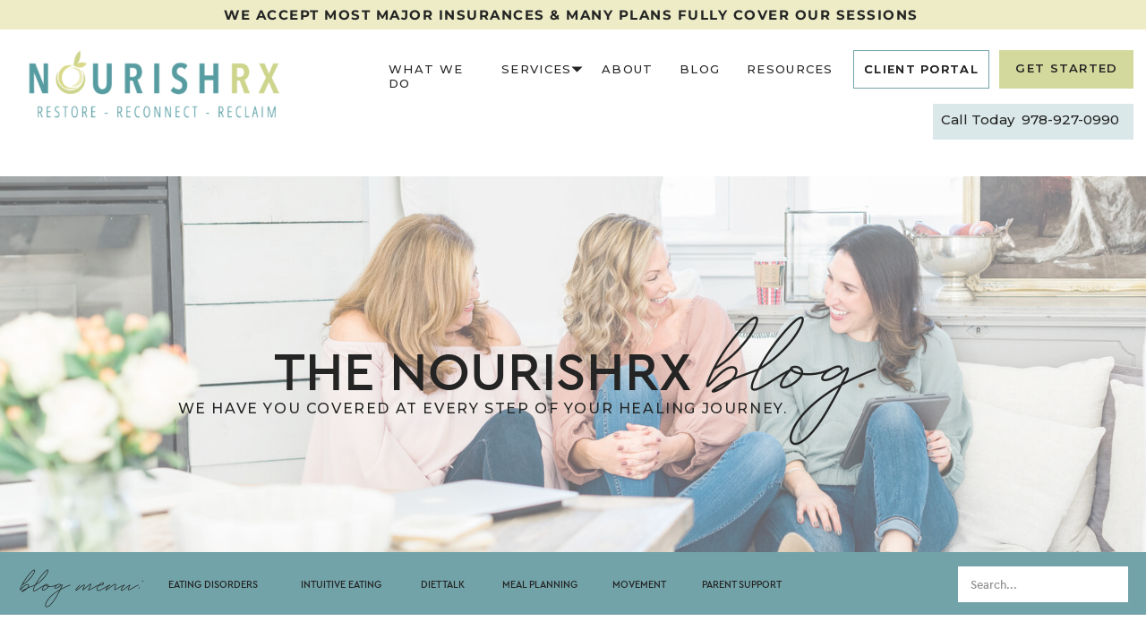

--- FILE ---
content_type: text/html; charset=UTF-8
request_url: https://nourishrx.com/tag/diettalk/
body_size: 29697
content:
<!DOCTYPE html>
<html lang="en-US" class="d">
<head>
<link rel="stylesheet" type="text/css" href="//lib.showit.co/engine/2.6.4/showit.css" />
<meta name='robots' content='index, follow, max-image-preview:large, max-snippet:-1, max-video-preview:-1' />
<link rel='preconnect' href='https://www.googletagmanager.com' >
<link rel='preconnect' href='https://script.hotjar.com' >
<link rel='preconnect' href='https://www.clickcease.com' >
<link rel='dns-prefetch' href='///google-analytics.com'>
<link rel='dns-prefetch' href='///google-analytics.com'>
<link rel='dns-prefetch' href='///script.hotjar.com'>
<link rel='dns-prefetch' href='///clickcease.com'>

	<!-- This site is optimized with the Yoast SEO Premium plugin v24.4 (Yoast SEO v24.4) - https://yoast.com/wordpress/plugins/seo/ -->
	<title>#diettalk Archives - NourishRX | The Blog</title>
	<link rel="canonical" href="https://nourishrx.com/tag/diettalk/" />
	<meta property="og:locale" content="en_US" />
	<meta property="og:type" content="article" />
	<meta property="og:title" content="#diettalk Archives" />
	<meta property="og:url" content="https://nourishrx.com/tag/diettalk/" />
	<meta property="og:site_name" content="NourishRX | The Blog" />
	<meta name="twitter:card" content="summary_large_image" />
	<script type="application/ld+json" class="yoast-schema-graph">{"@context":"https://schema.org","@graph":[{"@type":"CollectionPage","@id":"https://nourishrx.com/tag/diettalk/","url":"https://nourishrx.com/tag/diettalk/","name":"#diettalk Archives - NourishRX | The Blog","isPartOf":{"@id":"https://nourishrx.com/#website"},"primaryImageOfPage":{"@id":"https://nourishrx.com/tag/diettalk/#primaryimage"},"image":{"@id":"https://nourishrx.com/tag/diettalk/#primaryimage"},"thumbnailUrl":"https://nourishrx.com/wp-content/uploads/2021/11/Featured-images-blog-7.png","breadcrumb":{"@id":"https://nourishrx.com/tag/diettalk/#breadcrumb"},"inLanguage":"en-US"},{"@type":"ImageObject","inLanguage":"en-US","@id":"https://nourishrx.com/tag/diettalk/#primaryimage","url":"https://nourishrx.com/wp-content/uploads/2021/11/Featured-images-blog-7.png","contentUrl":"https://nourishrx.com/wp-content/uploads/2021/11/Featured-images-blog-7.png","width":481,"height":316,"caption":"What is ARFID?"},{"@type":"BreadcrumbList","@id":"https://nourishrx.com/tag/diettalk/#breadcrumb","itemListElement":[{"@type":"ListItem","position":1,"name":"Home","item":"https://nourishrx.com/"},{"@type":"ListItem","position":2,"name":"#diettalk"}]},{"@type":"WebSite","@id":"https://nourishrx.com/#website","url":"https://nourishrx.com/","name":"NourishRX | The Blog","description":"","publisher":{"@id":"https://nourishrx.com/#organization"},"potentialAction":[{"@type":"SearchAction","target":{"@type":"EntryPoint","urlTemplate":"https://nourishrx.com/?s={search_term_string}"},"query-input":{"@type":"PropertyValueSpecification","valueRequired":true,"valueName":"search_term_string"}}],"inLanguage":"en-US"},{"@type":"Organization","@id":"https://nourishrx.com/#organization","name":"NourishRX","url":"https://nourishrx.com/","logo":{"@type":"ImageObject","inLanguage":"en-US","@id":"https://nourishrx.com/#/schema/logo/image/","url":"https://nourishrx.com/wp-content/uploads/2021/02/nourishrx_logo.png","contentUrl":"https://nourishrx.com/wp-content/uploads/2021/02/nourishrx_logo.png","width":174,"height":177,"caption":"NourishRX"},"image":{"@id":"https://nourishrx.com/#/schema/logo/image/"},"sameAs":["https://www.facebook.com/NourishRx/","https://www.instagram.com/nourishrx/","https://www.pinterest.com/nourishrxnutrition/"]}]}</script>
	<!-- / Yoast SEO Premium plugin. -->


<link rel='dns-prefetch' href='//fonts.googleapis.com' />
<link rel="alternate" type="application/rss+xml" title="NourishRX | The Blog &raquo; Feed" href="https://nourishrx.com/feed/" />
<link rel="alternate" type="application/rss+xml" title="NourishRX | The Blog &raquo; Comments Feed" href="https://nourishrx.com/comments/feed/" />
<link rel="alternate" type="application/rss+xml" title="NourishRX | The Blog &raquo; #diettalk Tag Feed" href="https://nourishrx.com/tag/diettalk/feed/" />
<link rel='stylesheet' id='wp-block-library-css' href='https://nourishrx.com/wp-includes/css/dist/block-library/style.min.css?ver=6.8.3' type='text/css' media='all' />
<style id='classic-theme-styles-inline-css' type='text/css'>
/*! This file is auto-generated */
.wp-block-button__link{color:#fff;background-color:#32373c;border-radius:9999px;box-shadow:none;text-decoration:none;padding:calc(.667em + 2px) calc(1.333em + 2px);font-size:1.125em}.wp-block-file__button{background:#32373c;color:#fff;text-decoration:none}
</style>
<style id='global-styles-inline-css' type='text/css'>
:root{--wp--preset--aspect-ratio--square: 1;--wp--preset--aspect-ratio--4-3: 4/3;--wp--preset--aspect-ratio--3-4: 3/4;--wp--preset--aspect-ratio--3-2: 3/2;--wp--preset--aspect-ratio--2-3: 2/3;--wp--preset--aspect-ratio--16-9: 16/9;--wp--preset--aspect-ratio--9-16: 9/16;--wp--preset--color--black: #000000;--wp--preset--color--cyan-bluish-gray: #abb8c3;--wp--preset--color--white: #ffffff;--wp--preset--color--pale-pink: #f78da7;--wp--preset--color--vivid-red: #cf2e2e;--wp--preset--color--luminous-vivid-orange: #ff6900;--wp--preset--color--luminous-vivid-amber: #fcb900;--wp--preset--color--light-green-cyan: #7bdcb5;--wp--preset--color--vivid-green-cyan: #00d084;--wp--preset--color--pale-cyan-blue: #8ed1fc;--wp--preset--color--vivid-cyan-blue: #0693e3;--wp--preset--color--vivid-purple: #9b51e0;--wp--preset--gradient--vivid-cyan-blue-to-vivid-purple: linear-gradient(135deg,rgba(6,147,227,1) 0%,rgb(155,81,224) 100%);--wp--preset--gradient--light-green-cyan-to-vivid-green-cyan: linear-gradient(135deg,rgb(122,220,180) 0%,rgb(0,208,130) 100%);--wp--preset--gradient--luminous-vivid-amber-to-luminous-vivid-orange: linear-gradient(135deg,rgba(252,185,0,1) 0%,rgba(255,105,0,1) 100%);--wp--preset--gradient--luminous-vivid-orange-to-vivid-red: linear-gradient(135deg,rgba(255,105,0,1) 0%,rgb(207,46,46) 100%);--wp--preset--gradient--very-light-gray-to-cyan-bluish-gray: linear-gradient(135deg,rgb(238,238,238) 0%,rgb(169,184,195) 100%);--wp--preset--gradient--cool-to-warm-spectrum: linear-gradient(135deg,rgb(74,234,220) 0%,rgb(151,120,209) 20%,rgb(207,42,186) 40%,rgb(238,44,130) 60%,rgb(251,105,98) 80%,rgb(254,248,76) 100%);--wp--preset--gradient--blush-light-purple: linear-gradient(135deg,rgb(255,206,236) 0%,rgb(152,150,240) 100%);--wp--preset--gradient--blush-bordeaux: linear-gradient(135deg,rgb(254,205,165) 0%,rgb(254,45,45) 50%,rgb(107,0,62) 100%);--wp--preset--gradient--luminous-dusk: linear-gradient(135deg,rgb(255,203,112) 0%,rgb(199,81,192) 50%,rgb(65,88,208) 100%);--wp--preset--gradient--pale-ocean: linear-gradient(135deg,rgb(255,245,203) 0%,rgb(182,227,212) 50%,rgb(51,167,181) 100%);--wp--preset--gradient--electric-grass: linear-gradient(135deg,rgb(202,248,128) 0%,rgb(113,206,126) 100%);--wp--preset--gradient--midnight: linear-gradient(135deg,rgb(2,3,129) 0%,rgb(40,116,252) 100%);--wp--preset--font-size--small: 13px;--wp--preset--font-size--medium: 20px;--wp--preset--font-size--large: 36px;--wp--preset--font-size--x-large: 42px;--wp--preset--spacing--20: 0.44rem;--wp--preset--spacing--30: 0.67rem;--wp--preset--spacing--40: 1rem;--wp--preset--spacing--50: 1.5rem;--wp--preset--spacing--60: 2.25rem;--wp--preset--spacing--70: 3.38rem;--wp--preset--spacing--80: 5.06rem;--wp--preset--shadow--natural: 6px 6px 9px rgba(0, 0, 0, 0.2);--wp--preset--shadow--deep: 12px 12px 50px rgba(0, 0, 0, 0.4);--wp--preset--shadow--sharp: 6px 6px 0px rgba(0, 0, 0, 0.2);--wp--preset--shadow--outlined: 6px 6px 0px -3px rgba(255, 255, 255, 1), 6px 6px rgba(0, 0, 0, 1);--wp--preset--shadow--crisp: 6px 6px 0px rgba(0, 0, 0, 1);}:where(.is-layout-flex){gap: 0.5em;}:where(.is-layout-grid){gap: 0.5em;}body .is-layout-flex{display: flex;}.is-layout-flex{flex-wrap: wrap;align-items: center;}.is-layout-flex > :is(*, div){margin: 0;}body .is-layout-grid{display: grid;}.is-layout-grid > :is(*, div){margin: 0;}:where(.wp-block-columns.is-layout-flex){gap: 2em;}:where(.wp-block-columns.is-layout-grid){gap: 2em;}:where(.wp-block-post-template.is-layout-flex){gap: 1.25em;}:where(.wp-block-post-template.is-layout-grid){gap: 1.25em;}.has-black-color{color: var(--wp--preset--color--black) !important;}.has-cyan-bluish-gray-color{color: var(--wp--preset--color--cyan-bluish-gray) !important;}.has-white-color{color: var(--wp--preset--color--white) !important;}.has-pale-pink-color{color: var(--wp--preset--color--pale-pink) !important;}.has-vivid-red-color{color: var(--wp--preset--color--vivid-red) !important;}.has-luminous-vivid-orange-color{color: var(--wp--preset--color--luminous-vivid-orange) !important;}.has-luminous-vivid-amber-color{color: var(--wp--preset--color--luminous-vivid-amber) !important;}.has-light-green-cyan-color{color: var(--wp--preset--color--light-green-cyan) !important;}.has-vivid-green-cyan-color{color: var(--wp--preset--color--vivid-green-cyan) !important;}.has-pale-cyan-blue-color{color: var(--wp--preset--color--pale-cyan-blue) !important;}.has-vivid-cyan-blue-color{color: var(--wp--preset--color--vivid-cyan-blue) !important;}.has-vivid-purple-color{color: var(--wp--preset--color--vivid-purple) !important;}.has-black-background-color{background-color: var(--wp--preset--color--black) !important;}.has-cyan-bluish-gray-background-color{background-color: var(--wp--preset--color--cyan-bluish-gray) !important;}.has-white-background-color{background-color: var(--wp--preset--color--white) !important;}.has-pale-pink-background-color{background-color: var(--wp--preset--color--pale-pink) !important;}.has-vivid-red-background-color{background-color: var(--wp--preset--color--vivid-red) !important;}.has-luminous-vivid-orange-background-color{background-color: var(--wp--preset--color--luminous-vivid-orange) !important;}.has-luminous-vivid-amber-background-color{background-color: var(--wp--preset--color--luminous-vivid-amber) !important;}.has-light-green-cyan-background-color{background-color: var(--wp--preset--color--light-green-cyan) !important;}.has-vivid-green-cyan-background-color{background-color: var(--wp--preset--color--vivid-green-cyan) !important;}.has-pale-cyan-blue-background-color{background-color: var(--wp--preset--color--pale-cyan-blue) !important;}.has-vivid-cyan-blue-background-color{background-color: var(--wp--preset--color--vivid-cyan-blue) !important;}.has-vivid-purple-background-color{background-color: var(--wp--preset--color--vivid-purple) !important;}.has-black-border-color{border-color: var(--wp--preset--color--black) !important;}.has-cyan-bluish-gray-border-color{border-color: var(--wp--preset--color--cyan-bluish-gray) !important;}.has-white-border-color{border-color: var(--wp--preset--color--white) !important;}.has-pale-pink-border-color{border-color: var(--wp--preset--color--pale-pink) !important;}.has-vivid-red-border-color{border-color: var(--wp--preset--color--vivid-red) !important;}.has-luminous-vivid-orange-border-color{border-color: var(--wp--preset--color--luminous-vivid-orange) !important;}.has-luminous-vivid-amber-border-color{border-color: var(--wp--preset--color--luminous-vivid-amber) !important;}.has-light-green-cyan-border-color{border-color: var(--wp--preset--color--light-green-cyan) !important;}.has-vivid-green-cyan-border-color{border-color: var(--wp--preset--color--vivid-green-cyan) !important;}.has-pale-cyan-blue-border-color{border-color: var(--wp--preset--color--pale-cyan-blue) !important;}.has-vivid-cyan-blue-border-color{border-color: var(--wp--preset--color--vivid-cyan-blue) !important;}.has-vivid-purple-border-color{border-color: var(--wp--preset--color--vivid-purple) !important;}.has-vivid-cyan-blue-to-vivid-purple-gradient-background{background: var(--wp--preset--gradient--vivid-cyan-blue-to-vivid-purple) !important;}.has-light-green-cyan-to-vivid-green-cyan-gradient-background{background: var(--wp--preset--gradient--light-green-cyan-to-vivid-green-cyan) !important;}.has-luminous-vivid-amber-to-luminous-vivid-orange-gradient-background{background: var(--wp--preset--gradient--luminous-vivid-amber-to-luminous-vivid-orange) !important;}.has-luminous-vivid-orange-to-vivid-red-gradient-background{background: var(--wp--preset--gradient--luminous-vivid-orange-to-vivid-red) !important;}.has-very-light-gray-to-cyan-bluish-gray-gradient-background{background: var(--wp--preset--gradient--very-light-gray-to-cyan-bluish-gray) !important;}.has-cool-to-warm-spectrum-gradient-background{background: var(--wp--preset--gradient--cool-to-warm-spectrum) !important;}.has-blush-light-purple-gradient-background{background: var(--wp--preset--gradient--blush-light-purple) !important;}.has-blush-bordeaux-gradient-background{background: var(--wp--preset--gradient--blush-bordeaux) !important;}.has-luminous-dusk-gradient-background{background: var(--wp--preset--gradient--luminous-dusk) !important;}.has-pale-ocean-gradient-background{background: var(--wp--preset--gradient--pale-ocean) !important;}.has-electric-grass-gradient-background{background: var(--wp--preset--gradient--electric-grass) !important;}.has-midnight-gradient-background{background: var(--wp--preset--gradient--midnight) !important;}.has-small-font-size{font-size: var(--wp--preset--font-size--small) !important;}.has-medium-font-size{font-size: var(--wp--preset--font-size--medium) !important;}.has-large-font-size{font-size: var(--wp--preset--font-size--large) !important;}.has-x-large-font-size{font-size: var(--wp--preset--font-size--x-large) !important;}
:where(.wp-block-post-template.is-layout-flex){gap: 1.25em;}:where(.wp-block-post-template.is-layout-grid){gap: 1.25em;}
:where(.wp-block-columns.is-layout-flex){gap: 2em;}:where(.wp-block-columns.is-layout-grid){gap: 2em;}
:root :where(.wp-block-pullquote){font-size: 1.5em;line-height: 1.6;}
</style>
<link rel='stylesheet' id='sab-font-css' href='https://fonts.googleapis.com/css?family=Abel:400,700,400italic,700italic&subset=latin&display=swap' type='text/css' media='all' />
<link rel='stylesheet' id='pub-style-css' href='https://nourishrx.com/wp-content/themes/showit/pubs/wuf9vusjqrwnvu8_-d4ijq/20260114211439Spbqm9w/assets/pub.css?ver=1768425290' type='text/css' media='all' />
<script type="text/javascript" src="https://nourishrx.com/wp-includes/js/jquery/jquery.min.js?ver=3.7.1" id="jquery-core-js"></script>
<script type="text/javascript" id="jquery-core-js-after">
/* <![CDATA[ */
$ = jQuery;
/* ]]> */
</script>
<script type="text/javascript" src="https://nourishrx.com/wp-includes/js/jquery/jquery-migrate.min.js?ver=3.4.1" id="jquery-migrate-js"></script>
<script type="text/javascript" src="https://nourishrx.com/wp-content/themes/showit/pubs/wuf9vusjqrwnvu8_-d4ijq/20260114211439Spbqm9w/assets/pub.js?ver=1768425290" id="pub-script-js"></script>
<link rel="https://api.w.org/" href="https://nourishrx.com/wp-json/" /><link rel="alternate" title="JSON" type="application/json" href="https://nourishrx.com/wp-json/wp/v2/tags/77" /><link rel="EditURI" type="application/rsd+xml" title="RSD" href="https://nourishrx.com/xmlrpc.php?rsd" />

		<script>
		(function(h,o,t,j,a,r){
			h.hj=h.hj||function(){(h.hj.q=h.hj.q||[]).push(arguments)};
			h._hjSettings={hjid:2413926,hjsv:5};
			a=o.getElementsByTagName('head')[0];
			r=o.createElement('script');r.async=1;
			r.src=t+h._hjSettings.hjid+j+h._hjSettings.hjsv;
			a.appendChild(r);
		})(window,document,'//static.hotjar.com/c/hotjar-','.js?sv=');
		</script>
		<style type="text/css">.saboxplugin-wrap{ border-top-style:solid !important; border-top-color:#eee !important; border-bottom-style:solid !important; border-bottom-color:#eee !important; border-left-style:solid !important; border-left-color:#eee !important; border-right-style:solid !important; border-right-color:#eee !important;}.saboxplugin-authorname .sabox-job-title{font-family:Abel;font-size:12px;opacity:.7;display: inline-block;margin-left: 10px;}</style><style type="text/css">.recentcomments a{display:inline !important;padding:0 !important;margin:0 !important;}</style><style type="text/css">.saboxplugin-wrap{-webkit-box-sizing:border-box;-moz-box-sizing:border-box;-ms-box-sizing:border-box;box-sizing:border-box;border:1px solid #eee;width:100%;clear:both;display:block;overflow:hidden;word-wrap:break-word;position:relative}.saboxplugin-wrap .saboxplugin-gravatar{float:left;padding:0 20px 20px 20px}.saboxplugin-wrap .saboxplugin-gravatar img{max-width:121px;height:auto;border-radius:0;}.saboxplugin-wrap .saboxplugin-authorname{font-size:18px;line-height:1;margin:20px 0 0 20px;display:block}.saboxplugin-wrap .saboxplugin-authorname a{text-decoration:none}.saboxplugin-wrap .saboxplugin-authorname a:focus{outline:0}.saboxplugin-wrap .saboxplugin-desc{display:block;margin:5px 20px}.saboxplugin-wrap .saboxplugin-desc a{text-decoration:underline}.saboxplugin-wrap .saboxplugin-desc p{margin:5px 0 12px}.saboxplugin-wrap .saboxplugin-web{margin:0 20px 15px;text-align:left}.saboxplugin-wrap .sab-web-position{text-align:right}.saboxplugin-wrap .saboxplugin-web a{color:#ccc;text-decoration:none}.saboxplugin-wrap .saboxplugin-socials{position:relative;display:block;background:#fcfcfc;padding:5px;border-top:1px solid #eee}.saboxplugin-wrap .saboxplugin-socials a svg{width:20px;height:20px}.saboxplugin-wrap .saboxplugin-socials a svg .st2{fill:#fff; transform-origin:center center;}.saboxplugin-wrap .saboxplugin-socials a svg .st1{fill:rgba(0,0,0,.3)}.saboxplugin-wrap .saboxplugin-socials a:hover{opacity:.8;-webkit-transition:opacity .4s;-moz-transition:opacity .4s;-o-transition:opacity .4s;transition:opacity .4s;box-shadow:none!important;-webkit-box-shadow:none!important}.saboxplugin-wrap .saboxplugin-socials .saboxplugin-icon-color{box-shadow:none;padding:0;border:0;-webkit-transition:opacity .4s;-moz-transition:opacity .4s;-o-transition:opacity .4s;transition:opacity .4s;display:inline-block;color:#fff;font-size:0;text-decoration:inherit;margin:5px;-webkit-border-radius:0;-moz-border-radius:0;-ms-border-radius:0;-o-border-radius:0;border-radius:0;overflow:hidden}.saboxplugin-wrap .saboxplugin-socials .saboxplugin-icon-grey{text-decoration:inherit;box-shadow:none;position:relative;display:-moz-inline-stack;display:inline-block;vertical-align:middle;zoom:1;margin:10px 5px;color:#444;fill:#444}.clearfix:after,.clearfix:before{content:' ';display:table;line-height:0;clear:both}.ie7 .clearfix{zoom:1}.saboxplugin-socials.sabox-colored .saboxplugin-icon-color .sab-twitch{border-color:#38245c}.saboxplugin-socials.sabox-colored .saboxplugin-icon-color .sab-addthis{border-color:#e91c00}.saboxplugin-socials.sabox-colored .saboxplugin-icon-color .sab-behance{border-color:#003eb0}.saboxplugin-socials.sabox-colored .saboxplugin-icon-color .sab-delicious{border-color:#06c}.saboxplugin-socials.sabox-colored .saboxplugin-icon-color .sab-deviantart{border-color:#036824}.saboxplugin-socials.sabox-colored .saboxplugin-icon-color .sab-digg{border-color:#00327c}.saboxplugin-socials.sabox-colored .saboxplugin-icon-color .sab-dribbble{border-color:#ba1655}.saboxplugin-socials.sabox-colored .saboxplugin-icon-color .sab-facebook{border-color:#1e2e4f}.saboxplugin-socials.sabox-colored .saboxplugin-icon-color .sab-flickr{border-color:#003576}.saboxplugin-socials.sabox-colored .saboxplugin-icon-color .sab-github{border-color:#264874}.saboxplugin-socials.sabox-colored .saboxplugin-icon-color .sab-google{border-color:#0b51c5}.saboxplugin-socials.sabox-colored .saboxplugin-icon-color .sab-googleplus{border-color:#96271a}.saboxplugin-socials.sabox-colored .saboxplugin-icon-color .sab-html5{border-color:#902e13}.saboxplugin-socials.sabox-colored .saboxplugin-icon-color .sab-instagram{border-color:#1630aa}.saboxplugin-socials.sabox-colored .saboxplugin-icon-color .sab-linkedin{border-color:#00344f}.saboxplugin-socials.sabox-colored .saboxplugin-icon-color .sab-pinterest{border-color:#5b040e}.saboxplugin-socials.sabox-colored .saboxplugin-icon-color .sab-reddit{border-color:#992900}.saboxplugin-socials.sabox-colored .saboxplugin-icon-color .sab-rss{border-color:#a43b0a}.saboxplugin-socials.sabox-colored .saboxplugin-icon-color .sab-sharethis{border-color:#5d8420}.saboxplugin-socials.sabox-colored .saboxplugin-icon-color .sab-skype{border-color:#00658a}.saboxplugin-socials.sabox-colored .saboxplugin-icon-color .sab-soundcloud{border-color:#995200}.saboxplugin-socials.sabox-colored .saboxplugin-icon-color .sab-spotify{border-color:#0f612c}.saboxplugin-socials.sabox-colored .saboxplugin-icon-color .sab-stackoverflow{border-color:#a95009}.saboxplugin-socials.sabox-colored .saboxplugin-icon-color .sab-steam{border-color:#006388}.saboxplugin-socials.sabox-colored .saboxplugin-icon-color .sab-user_email{border-color:#b84e05}.saboxplugin-socials.sabox-colored .saboxplugin-icon-color .sab-stumbleUpon{border-color:#9b280e}.saboxplugin-socials.sabox-colored .saboxplugin-icon-color .sab-tumblr{border-color:#10151b}.saboxplugin-socials.sabox-colored .saboxplugin-icon-color .sab-twitter{border-color:#0967a0}.saboxplugin-socials.sabox-colored .saboxplugin-icon-color .sab-vimeo{border-color:#0d7091}.saboxplugin-socials.sabox-colored .saboxplugin-icon-color .sab-windows{border-color:#003f71}.saboxplugin-socials.sabox-colored .saboxplugin-icon-color .sab-whatsapp{border-color:#003f71}.saboxplugin-socials.sabox-colored .saboxplugin-icon-color .sab-wordpress{border-color:#0f3647}.saboxplugin-socials.sabox-colored .saboxplugin-icon-color .sab-yahoo{border-color:#14002d}.saboxplugin-socials.sabox-colored .saboxplugin-icon-color .sab-youtube{border-color:#900}.saboxplugin-socials.sabox-colored .saboxplugin-icon-color .sab-xing{border-color:#000202}.saboxplugin-socials.sabox-colored .saboxplugin-icon-color .sab-mixcloud{border-color:#2475a0}.saboxplugin-socials.sabox-colored .saboxplugin-icon-color .sab-vk{border-color:#243549}.saboxplugin-socials.sabox-colored .saboxplugin-icon-color .sab-medium{border-color:#00452c}.saboxplugin-socials.sabox-colored .saboxplugin-icon-color .sab-quora{border-color:#420e00}.saboxplugin-socials.sabox-colored .saboxplugin-icon-color .sab-meetup{border-color:#9b181c}.saboxplugin-socials.sabox-colored .saboxplugin-icon-color .sab-goodreads{border-color:#000}.saboxplugin-socials.sabox-colored .saboxplugin-icon-color .sab-snapchat{border-color:#999700}.saboxplugin-socials.sabox-colored .saboxplugin-icon-color .sab-500px{border-color:#00557f}.saboxplugin-socials.sabox-colored .saboxplugin-icon-color .sab-mastodont{border-color:#185886}.sab-patreon{border-color:#fc573b}.sabox-plus-item{margin-bottom:20px}@media screen and (max-width:480px){.saboxplugin-wrap{text-align:center}.saboxplugin-wrap .saboxplugin-gravatar{float:none;padding:20px 0;text-align:center;margin:0 auto;display:block}.saboxplugin-wrap .saboxplugin-gravatar img{float:none;display:inline-block;display:-moz-inline-stack;vertical-align:middle;zoom:1}.saboxplugin-wrap .saboxplugin-desc{margin:0 10px 20px;text-align:center}.saboxplugin-wrap .saboxplugin-authorname{text-align:center;margin:10px 0 20px}}body .saboxplugin-authorname a,body .saboxplugin-authorname a:hover{box-shadow:none;-webkit-box-shadow:none}a.sab-profile-edit{font-size:16px!important;line-height:1!important}.sab-edit-settings a,a.sab-profile-edit{color:#0073aa!important;box-shadow:none!important;-webkit-box-shadow:none!important}.sab-edit-settings{margin-right:15px;position:absolute;right:0;z-index:2;bottom:10px;line-height:20px}.sab-edit-settings i{margin-left:5px}.saboxplugin-socials{line-height:1!important}.rtl .saboxplugin-wrap .saboxplugin-gravatar{float:right}.rtl .saboxplugin-wrap .saboxplugin-authorname{display:flex;align-items:center}.rtl .saboxplugin-wrap .saboxplugin-authorname .sab-profile-edit{margin-right:10px}.rtl .sab-edit-settings{right:auto;left:0}img.sab-custom-avatar{max-width:75px;}.saboxplugin-wrap {border-color:#eee;}.saboxplugin-wrap .saboxplugin-socials {border-color:#eee;}.saboxplugin-wrap{ border-width: 2px; }.saboxplugin-wrap .saboxplugin-gravatar img {-webkit-border-radius:50%;-moz-border-radius:50%;-ms-border-radius:50%;-o-border-radius:50%;border-radius:50%;}.saboxplugin-wrap .saboxplugin-gravatar img {border-radius:16% 84% 18% 82% / 64% 14% 86% 36%;}.saboxplugin-wrap .saboxplugin-socials{background-color:#fcfcfc;}.saboxplugin-wrap {background-color:#FFF;}.saboxplugin-wrap .saboxplugin-desc p, .saboxplugin-wrap .saboxplugin-desc  {color:#666 !important;}.saboxplugin-wrap .saboxplugin-desc a {color:#888 !important;}.saboxplugin-wrap .saboxplugin-socials .saboxplugin-icon-grey {color:#444; fill:#444;}.saboxplugin-wrap .saboxplugin-authorname a,.saboxplugin-wrap .saboxplugin-authorname span {color:#0f0f0f;}.saboxplugin-wrap .saboxplugin-authorname {font-family:"Abel";}.saboxplugin-wrap .saboxplugin-desc {font-family:Abel;}.saboxplugin-wrap {margin-top:0px; margin-bottom:0px; padding: 0px 83px }.saboxplugin-wrap .saboxplugin-authorname {font-size:18px; line-height:25px;}.saboxplugin-wrap .saboxplugin-desc p, .saboxplugin-wrap .saboxplugin-desc {font-size:14px !important; line-height:21px !important;}.saboxplugin-wrap .saboxplugin-web {font-size:14px;}.saboxplugin-wrap .saboxplugin-socials a svg {width:20px;height:20px;}.saboxplugin-tabs-wrapper {
                width: 100%;
                display: block;
                clear: both;
                overflow: auto;
            }
            
            .saboxplugin-tabs-wrapper ul{
                margin:0px;
                padding: 0px;
            }
            
            .saboxplugin-tabs-wrapper ul li {
                list-style: none;
                float: left;
                color: #878787;
                padding: 8px 20px;
                background-color: #ffffff;
                box-sizing: border-box;
                margin-right: 1px;
                border-bottom: 1px solid #e8e8e8;
            }
            
            .saboxplugin-tabs-wrapper ul li.active,
            .saboxplugin-tabs-wrapper ul li:hover{
                color: #222222;
                background-color: #efefef;
                border-bottom: 1px solid #c7c7c7;
                cursor:pointer;
            }
            
            .saboxplugin-tab{
                padding:20px;
            }
            
            .saboxplugin-tab ul{
                margin:0px;
                padding: 0px;
            }

            .saboxplugin-tab ul li{
                list-style: none;
            }.saboxplugin-authorname .sabox-job-title{font-family:Abel;font-size:12px;opacity:.7;display: inline-block;margin-left: 10px;}</style><style type="text/css">.saboxplugin-wrap{-webkit-box-sizing:border-box;-moz-box-sizing:border-box;-ms-box-sizing:border-box;box-sizing:border-box;border:1px solid #eee;width:100%;clear:both;display:block;overflow:hidden;word-wrap:break-word;position:relative}.saboxplugin-wrap .saboxplugin-gravatar{float:left;padding:0 20px 20px 20px}.saboxplugin-wrap .saboxplugin-gravatar img{max-width:121px;height:auto;border-radius:0;}.saboxplugin-wrap .saboxplugin-authorname{font-size:18px;line-height:1;margin:20px 0 0 20px;display:block}.saboxplugin-wrap .saboxplugin-authorname a{text-decoration:none}.saboxplugin-wrap .saboxplugin-authorname a:focus{outline:0}.saboxplugin-wrap .saboxplugin-desc{display:block;margin:5px 20px}.saboxplugin-wrap .saboxplugin-desc a{text-decoration:underline}.saboxplugin-wrap .saboxplugin-desc p{margin:5px 0 12px}.saboxplugin-wrap .saboxplugin-web{margin:0 20px 15px;text-align:left}.saboxplugin-wrap .sab-web-position{text-align:right}.saboxplugin-wrap .saboxplugin-web a{color:#ccc;text-decoration:none}.saboxplugin-wrap .saboxplugin-socials{position:relative;display:block;background:#fcfcfc;padding:5px;border-top:1px solid #eee}.saboxplugin-wrap .saboxplugin-socials a svg{width:20px;height:20px}.saboxplugin-wrap .saboxplugin-socials a svg .st2{fill:#fff; transform-origin:center center;}.saboxplugin-wrap .saboxplugin-socials a svg .st1{fill:rgba(0,0,0,.3)}.saboxplugin-wrap .saboxplugin-socials a:hover{opacity:.8;-webkit-transition:opacity .4s;-moz-transition:opacity .4s;-o-transition:opacity .4s;transition:opacity .4s;box-shadow:none!important;-webkit-box-shadow:none!important}.saboxplugin-wrap .saboxplugin-socials .saboxplugin-icon-color{box-shadow:none;padding:0;border:0;-webkit-transition:opacity .4s;-moz-transition:opacity .4s;-o-transition:opacity .4s;transition:opacity .4s;display:inline-block;color:#fff;font-size:0;text-decoration:inherit;margin:5px;-webkit-border-radius:0;-moz-border-radius:0;-ms-border-radius:0;-o-border-radius:0;border-radius:0;overflow:hidden}.saboxplugin-wrap .saboxplugin-socials .saboxplugin-icon-grey{text-decoration:inherit;box-shadow:none;position:relative;display:-moz-inline-stack;display:inline-block;vertical-align:middle;zoom:1;margin:10px 5px;color:#444;fill:#444}.clearfix:after,.clearfix:before{content:' ';display:table;line-height:0;clear:both}.ie7 .clearfix{zoom:1}.saboxplugin-socials.sabox-colored .saboxplugin-icon-color .sab-twitch{border-color:#38245c}.saboxplugin-socials.sabox-colored .saboxplugin-icon-color .sab-addthis{border-color:#e91c00}.saboxplugin-socials.sabox-colored .saboxplugin-icon-color .sab-behance{border-color:#003eb0}.saboxplugin-socials.sabox-colored .saboxplugin-icon-color .sab-delicious{border-color:#06c}.saboxplugin-socials.sabox-colored .saboxplugin-icon-color .sab-deviantart{border-color:#036824}.saboxplugin-socials.sabox-colored .saboxplugin-icon-color .sab-digg{border-color:#00327c}.saboxplugin-socials.sabox-colored .saboxplugin-icon-color .sab-dribbble{border-color:#ba1655}.saboxplugin-socials.sabox-colored .saboxplugin-icon-color .sab-facebook{border-color:#1e2e4f}.saboxplugin-socials.sabox-colored .saboxplugin-icon-color .sab-flickr{border-color:#003576}.saboxplugin-socials.sabox-colored .saboxplugin-icon-color .sab-github{border-color:#264874}.saboxplugin-socials.sabox-colored .saboxplugin-icon-color .sab-google{border-color:#0b51c5}.saboxplugin-socials.sabox-colored .saboxplugin-icon-color .sab-googleplus{border-color:#96271a}.saboxplugin-socials.sabox-colored .saboxplugin-icon-color .sab-html5{border-color:#902e13}.saboxplugin-socials.sabox-colored .saboxplugin-icon-color .sab-instagram{border-color:#1630aa}.saboxplugin-socials.sabox-colored .saboxplugin-icon-color .sab-linkedin{border-color:#00344f}.saboxplugin-socials.sabox-colored .saboxplugin-icon-color .sab-pinterest{border-color:#5b040e}.saboxplugin-socials.sabox-colored .saboxplugin-icon-color .sab-reddit{border-color:#992900}.saboxplugin-socials.sabox-colored .saboxplugin-icon-color .sab-rss{border-color:#a43b0a}.saboxplugin-socials.sabox-colored .saboxplugin-icon-color .sab-sharethis{border-color:#5d8420}.saboxplugin-socials.sabox-colored .saboxplugin-icon-color .sab-skype{border-color:#00658a}.saboxplugin-socials.sabox-colored .saboxplugin-icon-color .sab-soundcloud{border-color:#995200}.saboxplugin-socials.sabox-colored .saboxplugin-icon-color .sab-spotify{border-color:#0f612c}.saboxplugin-socials.sabox-colored .saboxplugin-icon-color .sab-stackoverflow{border-color:#a95009}.saboxplugin-socials.sabox-colored .saboxplugin-icon-color .sab-steam{border-color:#006388}.saboxplugin-socials.sabox-colored .saboxplugin-icon-color .sab-user_email{border-color:#b84e05}.saboxplugin-socials.sabox-colored .saboxplugin-icon-color .sab-stumbleUpon{border-color:#9b280e}.saboxplugin-socials.sabox-colored .saboxplugin-icon-color .sab-tumblr{border-color:#10151b}.saboxplugin-socials.sabox-colored .saboxplugin-icon-color .sab-twitter{border-color:#0967a0}.saboxplugin-socials.sabox-colored .saboxplugin-icon-color .sab-vimeo{border-color:#0d7091}.saboxplugin-socials.sabox-colored .saboxplugin-icon-color .sab-windows{border-color:#003f71}.saboxplugin-socials.sabox-colored .saboxplugin-icon-color .sab-whatsapp{border-color:#003f71}.saboxplugin-socials.sabox-colored .saboxplugin-icon-color .sab-wordpress{border-color:#0f3647}.saboxplugin-socials.sabox-colored .saboxplugin-icon-color .sab-yahoo{border-color:#14002d}.saboxplugin-socials.sabox-colored .saboxplugin-icon-color .sab-youtube{border-color:#900}.saboxplugin-socials.sabox-colored .saboxplugin-icon-color .sab-xing{border-color:#000202}.saboxplugin-socials.sabox-colored .saboxplugin-icon-color .sab-mixcloud{border-color:#2475a0}.saboxplugin-socials.sabox-colored .saboxplugin-icon-color .sab-vk{border-color:#243549}.saboxplugin-socials.sabox-colored .saboxplugin-icon-color .sab-medium{border-color:#00452c}.saboxplugin-socials.sabox-colored .saboxplugin-icon-color .sab-quora{border-color:#420e00}.saboxplugin-socials.sabox-colored .saboxplugin-icon-color .sab-meetup{border-color:#9b181c}.saboxplugin-socials.sabox-colored .saboxplugin-icon-color .sab-goodreads{border-color:#000}.saboxplugin-socials.sabox-colored .saboxplugin-icon-color .sab-snapchat{border-color:#999700}.saboxplugin-socials.sabox-colored .saboxplugin-icon-color .sab-500px{border-color:#00557f}.saboxplugin-socials.sabox-colored .saboxplugin-icon-color .sab-mastodont{border-color:#185886}.sab-patreon{border-color:#fc573b}.sabox-plus-item{margin-bottom:20px}@media screen and (max-width:480px){.saboxplugin-wrap{text-align:center}.saboxplugin-wrap .saboxplugin-gravatar{float:none;padding:20px 0;text-align:center;margin:0 auto;display:block}.saboxplugin-wrap .saboxplugin-gravatar img{float:none;display:inline-block;display:-moz-inline-stack;vertical-align:middle;zoom:1}.saboxplugin-wrap .saboxplugin-desc{margin:0 10px 20px;text-align:center}.saboxplugin-wrap .saboxplugin-authorname{text-align:center;margin:10px 0 20px}}body .saboxplugin-authorname a,body .saboxplugin-authorname a:hover{box-shadow:none;-webkit-box-shadow:none}a.sab-profile-edit{font-size:16px!important;line-height:1!important}.sab-edit-settings a,a.sab-profile-edit{color:#0073aa!important;box-shadow:none!important;-webkit-box-shadow:none!important}.sab-edit-settings{margin-right:15px;position:absolute;right:0;z-index:2;bottom:10px;line-height:20px}.sab-edit-settings i{margin-left:5px}.saboxplugin-socials{line-height:1!important}.rtl .saboxplugin-wrap .saboxplugin-gravatar{float:right}.rtl .saboxplugin-wrap .saboxplugin-authorname{display:flex;align-items:center}.rtl .saboxplugin-wrap .saboxplugin-authorname .sab-profile-edit{margin-right:10px}.rtl .sab-edit-settings{right:auto;left:0}img.sab-custom-avatar{max-width:75px;}.saboxplugin-wrap {border-color:#eee;}.saboxplugin-wrap .saboxplugin-socials {border-color:#eee;}.saboxplugin-wrap{ border-width: 2px; }.saboxplugin-wrap .saboxplugin-gravatar img {-webkit-border-radius:50%;-moz-border-radius:50%;-ms-border-radius:50%;-o-border-radius:50%;border-radius:50%;}.saboxplugin-wrap .saboxplugin-gravatar img {border-radius:16% 84% 18% 82% / 64% 14% 86% 36%;}.saboxplugin-wrap .saboxplugin-socials{background-color:#fcfcfc;}.saboxplugin-wrap {background-color:#FFF;}.saboxplugin-wrap .saboxplugin-desc p, .saboxplugin-wrap .saboxplugin-desc  {color:#666 !important;}.saboxplugin-wrap .saboxplugin-desc a {color:#888 !important;}.saboxplugin-wrap .saboxplugin-socials .saboxplugin-icon-grey {color:#444; fill:#444;}.saboxplugin-wrap .saboxplugin-authorname a,.saboxplugin-wrap .saboxplugin-authorname span {color:#0f0f0f;}.saboxplugin-wrap .saboxplugin-authorname {font-family:"Abel";}.saboxplugin-wrap .saboxplugin-desc {font-family:Abel;}.saboxplugin-wrap {margin-top:0px; margin-bottom:0px; padding: 0px 83px }.saboxplugin-wrap .saboxplugin-authorname {font-size:18px; line-height:25px;}.saboxplugin-wrap .saboxplugin-desc p, .saboxplugin-wrap .saboxplugin-desc {font-size:14px !important; line-height:21px !important;}.saboxplugin-wrap .saboxplugin-web {font-size:14px;}.saboxplugin-wrap .saboxplugin-socials a svg {width:20px;height:20px;}.saboxplugin-tabs-wrapper {
                width: 100%;
                display: block;
                clear: both;
                overflow: auto;
            }
            
            .saboxplugin-tabs-wrapper ul{
                margin:0px;
                padding: 0px;
            }
            
            .saboxplugin-tabs-wrapper ul li {
                list-style: none;
                float: left;
                color: #878787;
                padding: 8px 20px;
                background-color: #ffffff;
                box-sizing: border-box;
                margin-right: 1px;
                border-bottom: 1px solid #e8e8e8;
            }
            
            .saboxplugin-tabs-wrapper ul li.active,
            .saboxplugin-tabs-wrapper ul li:hover{
                color: #222222;
                background-color: #efefef;
                border-bottom: 1px solid #c7c7c7;
                cursor:pointer;
            }
            
            .saboxplugin-tab{
                padding:20px;
            }
            
            .saboxplugin-tab ul{
                margin:0px;
                padding: 0px;
            }

            .saboxplugin-tab ul li{
                list-style: none;
            }.saboxplugin-authorname .sabox-job-title{font-family:Abel;font-size:12px;opacity:.7;display: inline-block;margin-left: 10px;}</style><script>(function ($) {
            $(document).ready(function () {
                $(".saboxplugin-tabs-wrapper").on("click", "li", function () {
                    $(this).parents("ul").children("li").removeClass("active");
                    $(this).addClass("active");
                    $(this).parents(".saboxplugin-wrap").children(".saboxplugin-tab").hide();
                    $(this).parents(".saboxplugin-wrap").children(".saboxplugin-tab-" + $(this).data("tab")).show();
                });
            });
        })(jQuery);</script>		<style type="text/css" id="wp-custom-css">
			a{
	color: #3c9199;
}
		</style>
		
<meta charset="UTF-8" />
<meta name="viewport" content="width=device-width, initial-scale=1" />
<link rel="icon" type="image/png" href="//static.showit.co/200/IG16zP4qQbyMybWgWNSwFA/122876/favicon.png" />
<link rel="preconnect" href="https://static.showit.co" />

<link rel="preconnect" href="https://fonts.googleapis.com">
<link rel="preconnect" href="https://fonts.gstatic.com" crossorigin>
<link href="https://fonts.googleapis.com/css?family=Montserrat:regular|Montserrat:700|Montserrat:600|Montserrat:500|Cabin:regular|Cabin:500&display=swap" rel="stylesheet" type="text/css"/>
<style>
@font-face{font-family:Cera Pro Medium;src:url('//static.showit.co/file/LEcPnTJAR0K0mZQOTKRuhQ/shared/cera_pro_medium-webfont.woff');}
@font-face{font-family:White Angelica;src:url('//static.showit.co/file/SSP6gSu5SUKw9EkZtknDUA/122876/whiteangelica.woff');}
@font-face{font-family:Cera Pro Regular;src:url('//static.showit.co/file/_0wdnK9mRyeSfFT9At9nVA/shared/cera_pro_regular-webfont.woff');}
</style>
<script id="init_data" type="application/json">
{"mobile":{"w":320},"desktop":{"w":1200,"defaultTrIn":{"type":"fade"},"defaultTrOut":{"type":"fade"},"bgFillType":"color","bgColor":"#000000:0"},"sid":"wuf9vusjqrwnvu8_-d4ijq","break":768,"assetURL":"//static.showit.co","contactFormId":"122876/245689","cfAction":"aHR0cHM6Ly9jbGllbnRzZXJ2aWNlLnNob3dpdC5jby9jb250YWN0Zm9ybQ==","sgAction":"aHR0cHM6Ly9jbGllbnRzZXJ2aWNlLnNob3dpdC5jby9zb2NpYWxncmlk","blockData":[{"slug":"banner","visible":"d","states":[],"d":{"h":33,"w":1200,"locking":{"side":"t","offset":"0"},"bgFillType":"color","bgColor":"colors-6","bgMediaType":"none"},"m":{"h":42,"w":320,"locking":{"side":"t"},"bgFillType":"color","bgColor":"colors-6","bgMediaType":"none"}},{"slug":"menu-closed-mobile","visible":"m","states":[],"d":{"h":400,"w":1200,"bgFillType":"color","bgColor":"colors-7","bgMediaType":"none"},"m":{"h":86,"w":320,"locking":{"side":"st"},"bgFillType":"color","bgColor":"colors-7","bgMediaType":"none"}},{"slug":"menu-inline","visible":"a","states":[{"d":{"bgFillType":"color","bgColor":"#000000:0","bgMediaType":"none"},"m":{"bgFillType":"color","bgColor":"#000000:0","bgMediaType":"none"},"slug":"default-menu"},{"d":{"bgFillType":"color","bgColor":"#000000:0","bgMediaType":"none"},"m":{"bgFillType":"color","bgColor":"#000000:0","bgMediaType":"none"},"slug":"dropdown"}],"d":{"h":197,"w":1200,"locking":{},"bgFillType":"color","bgColor":"colors-7","bgMediaType":"none"},"m":{"h":700,"w":320,"locking":{"side":"st"},"bgFillType":"color","bgColor":"colors-7","bgMediaType":"none"},"stateTrans":[{},{}]},{"slug":"blog-hero","visible":"a","states":[],"d":{"h":420,"w":1200,"aav":2.25,"stateTrOut":{"type":"fade","delay":0.25,"duration":0.25,"direction":"none"},"bgFillType":"color","bgColor":"colors-7","bgMediaType":"image","bgImage":{"key":"TBQR-U9fS5ecp-vHwI0S3Q/122876/ryann-64.jpg","aspect_ratio":1.49785,"title":"Ryann-64","type":"asset"},"bgOpacity":60,"bgPos":"cm","bgScale":"cover","bgScroll":"x"},"m":{"h":300,"w":320,"aav":2.25,"stateTrOut":{"type":"fade","direction":"none"},"bgFillType":"color","bgColor":"colors-7","bgMediaType":"image","bgImage":{"key":"TBQR-U9fS5ecp-vHwI0S3Q/122876/ryann-64.jpg","aspect_ratio":1.49785,"title":"Ryann-64","type":"asset"},"bgOpacity":30,"bgPos":"cm","bgScale":"cover","bgScroll":"p"}},{"slug":"blog-menu","visible":"d","states":[],"d":{"h":70,"w":1200,"locking":{"offset":70,"scrollOffset":1},"bgFillType":"color","bgColor":"colors-1","bgMediaType":"none"},"m":{"h":105,"w":320,"bgFillType":"color","bgColor":"colors-3","bgMediaType":"none"}},{"slug":"spacer","visible":"d","states":[],"d":{"h":40,"w":1200,"bgFillType":"color","bgColor":"colors-7","bgMediaType":"none"},"m":{"h":10,"w":320,"bgFillType":"color","bgColor":"colors-7","bgMediaType":"none"}},{"slug":"blog-side-bar-desktop","visible":"d","states":[{"d":{"bgFillType":"color","bgColor":"#000000:0","bgMediaType":"none"},"m":{"bgFillType":"color","bgColor":"#000000:0","bgMediaType":"none"},"slug":"top-posts-1"},{"d":{"bgFillType":"color","bgColor":"#000000:0","bgMediaType":"none"},"m":{"bgFillType":"color","bgColor":"#000000:0","bgMediaType":"none"},"slug":"top-posts-2"}],"d":{"h":3,"w":1200,"locking":{},"trIn":{"type":"none"},"trOut":{"type":"none"},"bgFillType":"color","bgColor":"colors-7","bgMediaType":"none"},"m":{"h":1243,"w":320,"bgFillType":"color","bgColor":"#FFFFFF","bgMediaType":"none"},"stateTrans":[{},{}]},{"slug":"post-layout","visible":"a","states":[],"d":{"h":400,"w":1200,"locking":{"offset":100},"nature":"dH","bgFillType":"color","bgColor":"colors-7","bgMediaType":"none"},"m":{"h":621,"w":320,"nature":"dH","bgFillType":"color","bgColor":"colors-7","bgMediaType":"none"}},{"slug":"pagination","visible":"a","states":[],"d":{"h":102,"w":1200,"nature":"dH","bgFillType":"color","bgColor":"#FFFFFF","bgMediaType":"none"},"m":{"h":60,"w":320,"nature":"dH","bgFillType":"color","bgColor":"#FFFFFF","bgMediaType":"none"}},{"slug":"newsletter","visible":"a","states":[],"d":{"h":280,"w":1200,"bgFillType":"color","bgColor":"colors-4","bgMediaType":"none"},"m":{"h":395,"w":320,"bgFillType":"color","bgColor":"colors-4","bgMediaType":"none"}},{"slug":"new-here-blog-posts","visible":"a","states":[],"d":{"h":622,"w":1200,"bgFillType":"color","bgColor":"colors-7","bgMediaType":"none"},"m":{"h":870,"w":320,"bgFillType":"color","bgColor":"colors-6","bgMediaType":"none"}},{"slug":"blog-side-bar-mobile","visible":"m","states":[{"d":{"bgFillType":"color","bgColor":"#000000:0","bgMediaType":"none"},"m":{"bgFillType":"color","bgColor":"#000000:0","bgMediaType":"none"},"slug":"top-posts-1"},{"d":{"bgFillType":"color","bgColor":"#000000:0","bgMediaType":"none"},"m":{"bgFillType":"color","bgColor":"#000000:0","bgMediaType":"none"},"slug":"top-posts-2"}],"d":{"h":3,"w":1200,"locking":{},"trIn":{"type":"none"},"trOut":{"type":"none"},"bgFillType":"color","bgColor":"colors-7","bgMediaType":"none"},"m":{"h":1243,"w":320,"bgFillType":"color","bgColor":"#FFFFFF","bgMediaType":"none"},"stateTrans":[{},{}]},{"slug":"footer","visible":"a","states":[],"d":{"h":637,"w":1200,"bgFillType":"color","bgColor":"colors-1","bgMediaType":"none"},"m":{"h":956,"w":320,"bgFillType":"color","bgColor":"colors-1","bgMediaType":"none"}},{"slug":"policy-bar","visible":"a","states":[],"d":{"h":50,"w":1200,"bgFillType":"color","bgColor":"colors-1","bgMediaType":"none"},"m":{"h":70,"w":320,"bgFillType":"color","bgColor":"colors-1","bgMediaType":"none"}}],"elementData":[{"type":"text","visible":"a","id":"banner_0","blockId":"banner","m":{"x":7,"y":8,"w":306,"h":29,"a":0},"d":{"x":185,"y":7,"w":831,"h":43,"a":0}},{"type":"graphic","visible":"a","id":"menu-closed-mobile_0","blockId":"menu-closed-mobile","m":{"x":18,"y":11,"w":66,"h":65,"a":0},"d":{"x":16,"y":21,"w":224,"h":66,"a":0,"lockH":"l"},"c":{"key":"IG16zP4qQbyMybWgWNSwFA/122876/favicon.png","aspect_ratio":0.98305}},{"type":"icon","visible":"m","id":"menu-closed-mobile_1","blockId":"menu-closed-mobile","m":{"x":269,"y":34,"w":32,"h":32,"a":0},"d":{"x":550,"y":4,"w":100,"h":100,"a":0},"pc":[{"type":"show","block":"menu-inline"}]},{"type":"simple","visible":"a","id":"menu-closed-mobile_2","blockId":"menu-closed-mobile","m":{"x":114,"y":24,"w":143,"h":40,"a":0},"d":{"x":360,"y":120,"w":480,"h":160,"a":0}},{"type":"text","visible":"a","id":"menu-closed-mobile_3","blockId":"menu-closed-mobile","m":{"x":126,"y":30,"w":120,"h":34,"a":0},"d":{"x":518,"y":173,"w":165,"h":55,"a":0}},{"type":"simple","visible":"a","id":"menu-inline_default-menu_0","blockId":"menu-inline","m":{"x":24,"y":349,"w":174,"h":45,"a":0},"d":{"x":1036,"y":56,"w":150,"h":43,"a":0,"lockH":"r"}},{"type":"text","visible":"a","id":"menu-inline_default-menu_1","blockId":"menu-inline","m":{"x":24,"y":362,"w":174,"h":45,"a":0},"d":{"x":1044,"y":69,"w":135,"h":21,"a":0,"lockH":"r"}},{"type":"simple","visible":"a","id":"menu-inline_default-menu_2","blockId":"menu-inline","m":{"x":24,"y":296,"w":174,"h":45,"a":0},"d":{"x":873,"y":56,"w":152,"h":43,"a":0,"lockH":"r"}},{"type":"text","visible":"a","id":"menu-inline_default-menu_3","blockId":"menu-inline","m":{"x":24,"y":296,"w":174,"h":45,"a":0},"d":{"x":873,"y":56,"w":152,"h":54,"a":0,"lockH":"r"}},{"type":"text","visible":"a","id":"menu-inline_default-menu_4","blockId":"menu-inline","m":{"x":24,"y":164,"w":142,"h":17,"a":0},"d":{"x":679,"y":69,"w":45,"h":17,"a":0,"lockH":"r"}},{"type":"text","visible":"a","id":"menu-inline_default-menu_5","blockId":"menu-inline","m":{"x":24,"y":228,"w":142,"h":16,"a":0},"d":{"x":592,"y":69,"w":57,"h":17,"a":0,"lockH":"r"}},{"type":"text","visible":"a","id":"menu-inline_default-menu_6","blockId":"menu-inline","m":{"x":24,"y":196,"w":142,"h":17,"a":0},"d":{"x":754,"y":69,"w":97,"h":17,"a":0,"lockH":"r"}},{"type":"text","visible":"a","id":"menu-inline_default-menu_7","blockId":"menu-inline","m":{"x":23,"y":102,"w":142,"h":17,"a":0},"d":{"x":354,"y":69,"w":109,"h":17,"a":0,"lockH":"r"}},{"type":"text","visible":"a","id":"menu-inline_default-menu_8","blockId":"menu-inline","m":{"x":24,"y":130,"w":83,"h":17,"a":0},"d":{"x":480,"y":69,"w":77,"h":17,"a":0,"lockH":"r"}},{"type":"icon","visible":"a","id":"menu-inline_default-menu_9","blockId":"menu-inline","m":{"x":107,"y":129,"w":20,"h":20,"a":0},"d":{"x":552,"y":65,"w":25,"h":25,"a":90,"lockH":"r"}},{"type":"graphic","visible":"a","id":"menu-inline_default-menu_10","blockId":"menu-inline","m":{"x":19,"y":23,"w":176,"h":53,"a":0},"d":{"x":29,"y":55,"w":287,"h":85,"a":0,"lockH":"l"},"c":{"key":"y9vSowkoSs-zWt1cPIzjRA/122876/main_logo_1.png","aspect_ratio":3.36232}},{"type":"text","visible":"m","id":"menu-inline_default-menu_11","blockId":"menu-inline","m":{"x":24,"y":259,"w":142,"h":16,"a":0},"d":{"x":583,"y":46,"w":69,"h":17,"a":0}},{"type":"icon","visible":"m","id":"menu-inline_default-menu_12","blockId":"menu-inline","m":{"x":96,"y":446,"w":25,"h":25,"a":0},"d":{"x":1146,"y":499,"w":23,"h":22,"a":0}},{"type":"icon","visible":"m","id":"menu-inline_default-menu_13","blockId":"menu-inline","m":{"x":60,"y":446,"w":25,"h":25,"a":0},"d":{"x":1119,"y":499,"w":23,"h":22,"a":0}},{"type":"icon","visible":"m","id":"menu-inline_default-menu_14","blockId":"menu-inline","m":{"x":24,"y":446,"w":25,"h":25,"a":0},"d":{"x":1091,"y":499,"w":23,"h":22,"a":0}},{"type":"text","visible":"a","id":"menu-inline_default-menu_15","blockId":"menu-inline","m":{"x":24,"y":296,"w":174,"h":45,"a":0},"d":{"x":873,"y":56,"w":152,"h":30,"a":0,"lockH":"r"}},{"type":"simple","visible":"d","id":"menu-inline_default-menu_16","blockId":"menu-inline","m":{"x":48,"y":105,"w":224,"h":489.99999999999994,"a":0},"d":{"x":962,"y":116,"w":224,"h":40,"a":0,"lockH":"r"}},{"type":"text","visible":"a","id":"menu-inline_default-menu_17","blockId":"menu-inline","m":{"x":24,"y":407,"w":234,"h":35,"a":0},"d":{"x":971,"y":126,"w":199,"h":23,"a":0,"lockH":"r"}},{"type":"simple","visible":"a","id":"menu-inline_dropdown_0","blockId":"menu-inline","m":{"x":24,"y":499,"w":174,"h":45,"a":0},"d":{"x":1036,"y":56,"w":150,"h":43,"a":0,"lockH":"r"}},{"type":"text","visible":"a","id":"menu-inline_dropdown_1","blockId":"menu-inline","m":{"x":24,"y":512,"w":174,"h":45,"a":0},"d":{"x":1044,"y":69,"w":135,"h":21,"a":0,"lockH":"r"}},{"type":"simple","visible":"a","id":"menu-inline_dropdown_2","blockId":"menu-inline","m":{"x":24,"y":446,"w":174,"h":45,"a":0},"d":{"x":873,"y":56,"w":152,"h":43,"a":0,"lockH":"r"}},{"type":"text","visible":"a","id":"menu-inline_dropdown_3","blockId":"menu-inline","m":{"x":24,"y":446,"w":174,"h":45,"a":0},"d":{"x":873,"y":56,"w":152,"h":54,"a":0,"lockH":"r"}},{"type":"text","visible":"a","id":"menu-inline_dropdown_4","blockId":"menu-inline","m":{"x":24,"y":314,"w":142,"h":17,"a":0},"d":{"x":679,"y":69,"w":45,"h":17,"a":0,"lockH":"r"}},{"type":"text","visible":"a","id":"menu-inline_dropdown_5","blockId":"menu-inline","m":{"x":24,"y":378,"w":142,"h":16,"a":0},"d":{"x":592,"y":69,"w":57,"h":17,"a":0,"lockH":"r"}},{"type":"text","visible":"a","id":"menu-inline_dropdown_6","blockId":"menu-inline","m":{"x":24,"y":346,"w":142,"h":17,"a":0},"d":{"x":754,"y":69,"w":97,"h":17,"a":0,"lockH":"r"}},{"type":"text","visible":"a","id":"menu-inline_dropdown_7","blockId":"menu-inline","m":{"x":23,"y":102,"w":142,"h":17,"a":0},"d":{"x":354,"y":69,"w":109,"h":17,"a":0,"lockH":"r"}},{"type":"graphic","visible":"a","id":"menu-inline_dropdown_8","blockId":"menu-inline","m":{"x":19,"y":23,"w":176,"h":53,"a":0},"d":{"x":29,"y":55,"w":287,"h":85,"a":0,"lockH":"l"},"c":{"key":"y9vSowkoSs-zWt1cPIzjRA/122876/main_logo_1.png","aspect_ratio":3.36232}},{"type":"text","visible":"m","id":"menu-inline_dropdown_9","blockId":"menu-inline","m":{"x":24,"y":409,"w":142,"h":16,"a":0},"d":{"x":583,"y":46,"w":69,"h":17,"a":0}},{"type":"icon","visible":"m","id":"menu-inline_dropdown_10","blockId":"menu-inline","m":{"x":96,"y":596,"w":25,"h":25,"a":0},"d":{"x":1146,"y":499,"w":23,"h":22,"a":0}},{"type":"icon","visible":"m","id":"menu-inline_dropdown_11","blockId":"menu-inline","m":{"x":60,"y":596,"w":25,"h":25,"a":0},"d":{"x":1119,"y":499,"w":23,"h":22,"a":0}},{"type":"icon","visible":"m","id":"menu-inline_dropdown_12","blockId":"menu-inline","m":{"x":24,"y":596,"w":25,"h":25,"a":0},"d":{"x":1091,"y":499,"w":23,"h":22,"a":0}},{"type":"text","visible":"a","id":"menu-inline_dropdown_13","blockId":"menu-inline","m":{"x":24,"y":446,"w":174,"h":45,"a":0},"d":{"x":873,"y":56,"w":152,"h":30,"a":0,"lockH":"r"}},{"type":"simple","visible":"d","id":"menu-inline_dropdown_14","blockId":"menu-inline","m":{"x":48,"y":105,"w":224,"h":489.99999999999994,"a":0},"d":{"x":962,"y":116,"w":224,"h":40,"a":0,"lockH":"r"}},{"type":"text","visible":"a","id":"menu-inline_dropdown_15","blockId":"menu-inline","m":{"x":24,"y":557,"w":234,"h":35,"a":0},"d":{"x":971,"y":126,"w":199,"h":23,"a":0,"lockH":"r"}},{"type":"text","visible":"a","id":"menu-inline_dropdown_16","blockId":"menu-inline","m":{"x":24,"y":130,"w":142,"h":17,"a":0},"d":{"x":480,"y":69,"w":77,"h":17,"a":0,"lockH":"r"}},{"type":"simple","visible":"d","id":"menu-inline_dropdown_17","blockId":"menu-inline","m":{"x":48,"y":105,"w":224,"h":489.99999999999994,"a":0},"d":{"x":458,"y":99,"w":221,"h":192,"a":0,"lockH":"r"}},{"type":"text","visible":"a","id":"menu-inline_dropdown_18","blockId":"menu-inline","m":{"x":38,"y":260,"w":156,"h":17,"a":0},"d":{"x":485,"y":260,"w":169,"h":20,"a":0,"lockH":"r"}},{"type":"text","visible":"a","id":"menu-inline_dropdown_19","blockId":"menu-inline","m":{"x":38,"y":240,"w":156,"h":17,"a":0},"d":{"x":485,"y":230,"w":169,"h":20,"a":0,"lockH":"r"}},{"type":"text","visible":"a","id":"menu-inline_dropdown_20","blockId":"menu-inline","m":{"x":38,"y":220,"w":156,"h":17,"a":0},"d":{"x":485,"y":200,"w":169,"h":20,"a":0,"lockH":"r"}},{"type":"text","visible":"a","id":"menu-inline_dropdown_21","blockId":"menu-inline","m":{"x":40,"y":200,"w":156,"h":17,"a":0},"d":{"x":485,"y":170,"w":169,"h":20,"a":0,"lockH":"r"}},{"type":"text","visible":"a","id":"menu-inline_dropdown_22","blockId":"menu-inline","m":{"x":40,"y":180,"w":156,"h":17,"a":0},"d":{"x":485,"y":140,"w":169,"h":20,"a":0,"lockH":"r"}},{"type":"text","visible":"a","id":"menu-inline_dropdown_23","blockId":"menu-inline","m":{"x":40,"y":160,"w":156,"h":17,"a":0},"d":{"x":485,"y":110,"w":169,"h":20,"a":0,"lockH":"r"}},{"type":"icon","visible":"a","id":"menu-inline_dropdown_24","blockId":"menu-inline","m":{"x":107,"y":129,"w":20,"h":20,"a":91},"d":{"x":552,"y":65,"w":25,"h":25,"a":90,"lockH":"r"}},{"type":"text","visible":"a","id":"blog-hero_0","blockId":"blog-hero","m":{"x":30,"y":179,"w":260,"h":37,"a":0},"d":{"x":104,"y":250,"w":790,"h":20,"a":0}},{"type":"text","visible":"a","id":"blog-hero_1","blockId":"blog-hero","m":{"x":30,"y":85,"w":260,"h":31,"a":0,"trIn":{"cl":"slideInLeft","d":"0.5","dl":"0"}},"d":{"x":260,"y":181,"w":478,"h":57,"a":0,"trIn":{"cl":"slideInLeft","d":"0.5","dl":"0"}}},{"type":"text","visible":"a","id":"blog-hero_2","blockId":"blog-hero","m":{"x":110,"y":122,"w":120,"h":48,"a":0,"trIn":{"cl":"slideInLeft","d":"0.5","dl":"0"}},"d":{"x":755,"y":164,"w":185,"h":65,"a":0,"trIn":{"cl":"slideInLeft","d":"0.5","dl":"0"}}},{"type":"simple","visible":"a","id":"blog-menu_0","blockId":"blog-menu","m":{"x":75,"y":78,"w":170,"h":37,"a":0},"d":{"x":990,"y":16,"w":190,"h":40,"a":0,"lockH":"r"}},{"type":"text","visible":"a","id":"blog-menu_1","blockId":"blog-menu","m":{"x":88,"y":90,"w":117,"h":12,"a":0},"d":{"x":1004,"y":16,"w":163,"h":40,"a":0,"lockH":"r"}},{"type":"text","visible":"a","id":"blog-menu_2","blockId":"blog-menu","m":{"x":103,"y":40,"w":115,"h":14,"a":0},"d":{"x":778,"y":30,"w":101,"h":11,"a":0,"lockH":"l"}},{"type":"text","visible":"a","id":"blog-menu_3","blockId":"blog-menu","m":{"x":103,"y":40,"w":115,"h":14,"a":0},"d":{"x":681,"y":30,"w":65,"h":11,"a":0,"lockH":"l"}},{"type":"text","visible":"a","id":"blog-menu_4","blockId":"blog-menu","m":{"x":103,"y":40,"w":115,"h":14,"a":0},"d":{"x":556,"y":30,"w":93,"h":11,"a":0,"lockH":"l"}},{"type":"text","visible":"a","id":"blog-menu_5","blockId":"blog-menu","m":{"x":103,"y":40,"w":115,"h":14,"a":0},"d":{"x":464,"y":30,"w":61,"h":11,"a":0,"lockH":"l"}},{"type":"text","visible":"a","id":"blog-menu_6","blockId":"blog-menu","m":{"x":103,"y":40,"w":115,"h":14,"a":0},"d":{"x":330,"y":30,"w":102,"h":11,"a":0,"lockH":"l"}},{"type":"text","visible":"a","id":"blog-menu_7","blockId":"blog-menu","m":{"x":103,"y":40,"w":115,"h":14,"a":0},"d":{"x":178,"y":30,"w":120,"h":11,"a":0,"lockH":"l"}},{"type":"text","visible":"a","id":"blog-menu_8","blockId":"blog-menu","m":{"x":6,"y":12,"w":311,"h":15,"a":0},"d":{"x":17,"y":21,"w":150,"h":26,"a":0,"lockH":"l"}},{"type":"simple","visible":"d","id":"blog-side-bar-desktop_0","blockId":"blog-side-bar-desktop","m":{"x":48,"y":304,"w":224,"h":1416.8,"a":0},"d":{"x":919,"y":1,"w":283,"h":1174,"a":0}},{"type":"simple","visible":"a","id":"blog-side-bar-desktop_top-posts-2_0","blockId":"blog-side-bar-desktop","m":{"x":30,"y":603,"w":260,"h":425,"a":0},"d":{"x":934,"y":526,"w":250,"h":352,"a":0}},{"type":"simple","visible":"a","id":"blog-side-bar-desktop_top-posts-2_1","blockId":"blog-side-bar-desktop","m":{"x":69,"y":588,"w":182,"h":43,"a":0},"d":{"x":982,"y":511,"w":154,"h":35,"a":0}},{"type":"text","visible":"a","id":"blog-side-bar-desktop_top-posts-2_2","blockId":"blog-side-bar-desktop","m":{"x":60,"y":601,"w":201,"h":18,"a":0},"d":{"x":982,"y":520,"w":154,"h":17,"a":0}},{"type":"simple","visible":"a","id":"blog-side-bar-desktop_top-posts-2_3","blockId":"blog-side-bar-desktop","m":{"x":159,"y":659,"w":119,"h":35,"a":0},"d":{"x":972,"y":559,"w":84,"h":31,"a":0}},{"type":"simple","visible":"a","id":"blog-side-bar-desktop_top-posts-2_4","blockId":"blog-side-bar-desktop","m":{"x":43,"y":659,"w":119,"h":35,"a":0},"d":{"x":1056,"y":559,"w":84,"h":31,"a":0}},{"type":"text","visible":"a","id":"blog-side-bar-desktop_top-posts-2_5","blockId":"blog-side-bar-desktop","m":{"x":46,"y":671,"w":115,"h":15,"a":0},"d":{"x":974,"y":570,"w":83,"h":9,"a":0}},{"type":"text","visible":"a","id":"blog-side-bar-desktop_top-posts-2_6","blockId":"blog-side-bar-desktop","m":{"x":170,"y":671,"w":104,"h":15,"a":0},"d":{"x":1061,"y":571,"w":80,"h":8,"a":0}},{"type":"text","visible":"a","id":"blog-side-bar-desktop_top-posts-2_7","blockId":"blog-side-bar-desktop","m":{"x":54,"y":740,"w":38,"h":20,"a":0},"d":{"x":969,"y":623,"w":46,"h":25,"a":0}},{"type":"text","visible":"a","id":"blog-side-bar-desktop_top-posts-2_8","blockId":"blog-side-bar-desktop","m":{"x":96,"y":740,"w":170,"h":37,"a":0},"d":{"x":1011,"y":628,"w":143,"h":34,"a":0}},{"type":"text","visible":"a","id":"blog-side-bar-desktop_top-posts-2_9","blockId":"blog-side-bar-desktop","m":{"x":54,"y":804,"w":38,"h":20,"a":0},"d":{"x":969,"y":682,"w":46,"h":25,"a":0}},{"type":"text","visible":"a","id":"blog-side-bar-desktop_top-posts-2_10","blockId":"blog-side-bar-desktop","m":{"x":96,"y":802,"w":170,"h":37,"a":0},"d":{"x":1012,"y":680,"w":143,"h":34,"a":0}},{"type":"text","visible":"a","id":"blog-side-bar-desktop_top-posts-2_11","blockId":"blog-side-bar-desktop","m":{"x":54,"y":874,"w":38,"h":20,"a":0},"d":{"x":968,"y":745,"w":46,"h":25,"a":0}},{"type":"text","visible":"a","id":"blog-side-bar-desktop_top-posts-2_12","blockId":"blog-side-bar-desktop","m":{"x":96,"y":872,"w":170,"h":37,"a":0},"d":{"x":1011,"y":743,"w":143,"h":34,"a":0}},{"type":"text","visible":"a","id":"blog-side-bar-desktop_top-posts-2_13","blockId":"blog-side-bar-desktop","m":{"x":54,"y":936,"w":38,"h":20,"a":0},"d":{"x":968,"y":804,"w":46,"h":25,"a":0}},{"type":"text","visible":"a","id":"blog-side-bar-desktop_top-posts-2_14","blockId":"blog-side-bar-desktop","m":{"x":96,"y":934,"w":170,"h":37,"a":0},"d":{"x":1011,"y":802,"w":143,"h":34,"a":0}},{"type":"simple","visible":"a","id":"blog-side-bar-desktop_10","blockId":"blog-side-bar-desktop","m":{"x":0,"y":1242,"w":320,"h":3,"a":0},"d":{"x":919,"y":1150,"w":283,"h":11,"a":0}},{"type":"simple","visible":"a","id":"blog-side-bar-desktop_11","blockId":"blog-side-bar-desktop","m":{"x":84,"y":947,"w":154,"h":12,"a":0},"d":{"x":936,"y":866,"w":250,"h":14,"a":0}},{"type":"text","visible":"a","id":"blog-side-bar-desktop_12","blockId":"blog-side-bar-desktop","m":{"x":31,"y":936,"w":260,"h":17,"a":0,"trIn":{"cl":"fadeIn","d":"0.5","dl":"0"}},"d":{"x":936,"y":850,"w":250,"h":25,"a":0,"trIn":{"cl":"fadeIn","d":"0.5","dl":"0"}}},{"type":"simple","visible":"a","id":"blog-side-bar-desktop_13","blockId":"blog-side-bar-desktop","m":{"x":31,"y":970,"w":260,"h":29,"a":0},"d":{"x":936,"y":898,"w":250,"h":32,"a":0}},{"type":"text","visible":"a","id":"blog-side-bar-desktop_14","blockId":"blog-side-bar-desktop","m":{"x":50,"y":976,"w":222,"h":17,"a":0},"d":{"x":950,"y":904,"w":222,"h":20,"a":0}},{"type":"simple","visible":"a","id":"blog-side-bar-desktop_15","blockId":"blog-side-bar-desktop","m":{"x":31,"y":999,"w":260,"h":29,"a":0},"d":{"x":936,"y":930,"w":250,"h":32,"a":0}},{"type":"text","visible":"a","id":"blog-side-bar-desktop_16","blockId":"blog-side-bar-desktop","m":{"x":50,"y":1005,"w":222,"h":17,"a":0},"d":{"x":950,"y":936,"w":222,"h":20,"a":0}},{"type":"simple","visible":"a","id":"blog-side-bar-desktop_17","blockId":"blog-side-bar-desktop","m":{"x":31,"y":1027,"w":260,"h":29,"a":0},"d":{"x":936,"y":962,"w":250,"h":32,"a":0}},{"type":"text","visible":"a","id":"blog-side-bar-desktop_18","blockId":"blog-side-bar-desktop","m":{"x":50,"y":1033,"w":222,"h":17,"a":0},"d":{"x":951,"y":968,"w":221,"h":20,"a":0}},{"type":"simple","visible":"a","id":"blog-side-bar-desktop_19","blockId":"blog-side-bar-desktop","m":{"x":31,"y":1056,"w":260,"h":29,"a":0},"d":{"x":936,"y":994,"w":250,"h":32,"a":0}},{"type":"text","visible":"a","id":"blog-side-bar-desktop_20","blockId":"blog-side-bar-desktop","m":{"x":50,"y":1062,"w":222,"h":17,"a":0},"d":{"x":950,"y":1000,"w":222,"h":20,"a":0}},{"type":"simple","visible":"a","id":"blog-side-bar-desktop_21","blockId":"blog-side-bar-desktop","m":{"x":31,"y":1085,"w":260,"h":29,"a":0},"d":{"x":936,"y":1026,"w":250,"h":32,"a":0}},{"type":"text","visible":"a","id":"blog-side-bar-desktop_22","blockId":"blog-side-bar-desktop","m":{"x":50,"y":1091,"w":222,"h":17,"a":0},"d":{"x":950,"y":1032,"w":222,"h":20,"a":0}},{"type":"simple","visible":"a","id":"blog-side-bar-desktop_23","blockId":"blog-side-bar-desktop","m":{"x":31,"y":1114,"w":260,"h":29,"a":0},"d":{"x":936,"y":1058,"w":250,"h":32,"a":0}},{"type":"text","visible":"a","id":"blog-side-bar-desktop_24","blockId":"blog-side-bar-desktop","m":{"x":50,"y":1120,"w":222,"h":17,"a":0},"d":{"x":951,"y":1064,"w":221,"h":20,"a":0}},{"type":"graphic","visible":"a","id":"blog-side-bar-desktop_25","blockId":"blog-side-bar-desktop","m":{"x":31,"y":627,"w":260,"h":260,"a":0},"d":{"x":932,"y":537,"w":250,"h":250,"a":0},"c":{"key":"2GBMUktHQLaeBGjYHT500g/122876/ryann-8397_websize.jpg","aspect_ratio":0.6675}},{"type":"simple","visible":"a","id":"blog-side-bar-desktop_26","blockId":"blog-side-bar-desktop","m":{"x":30,"y":735,"w":260,"h":66,"a":0},"d":{"x":935,"y":598,"w":251,"h":116,"a":0}},{"type":"text","visible":"a","id":"blog-side-bar-desktop_27","blockId":"blog-side-bar-desktop","m":{"x":41,"y":750,"w":240,"h":18,"a":0},"d":{"x":970,"y":620,"w":181,"h":62,"a":0}},{"type":"simple","visible":"a","id":"blog-side-bar-desktop_28","blockId":"blog-side-bar-desktop","m":{"x":30,"y":523,"w":260,"h":51,"a":0},"d":{"x":934,"y":453,"w":250,"h":45,"a":0}},{"type":"simple","visible":"d","id":"blog-side-bar-desktop_29","blockId":"blog-side-bar-desktop","m":{"x":48,"y":239,"w":224,"h":1113,"a":0},"d":{"x":943,"y":460,"w":233,"h":31,"a":0}},{"type":"simple","visible":"m","id":"blog-side-bar-desktop_30","blockId":"blog-side-bar-desktop","m":{"x":42,"y":532,"w":237,"h":34,"a":0},"d":{"x":360,"y":1,"w":480,"h":1,"a":0}},{"type":"text","visible":"a","id":"blog-side-bar-desktop_31","blockId":"blog-side-bar-desktop","m":{"x":51,"y":532,"w":218,"h":34,"a":0},"d":{"x":951,"y":460,"w":216,"h":31,"a":0}},{"type":"simple","visible":"a","id":"blog-side-bar-desktop_32","blockId":"blog-side-bar-desktop","m":{"x":30,"y":454,"w":260,"h":37,"a":0},"d":{"x":934,"y":393,"w":250,"h":31,"a":0}},{"type":"text","visible":"a","id":"blog-side-bar-desktop_33","blockId":"blog-side-bar-desktop","m":{"x":51,"y":466,"w":218,"h":14,"a":0},"d":{"x":950,"y":401,"w":217,"h":15,"a":0}},{"type":"text","visible":"a","id":"blog-side-bar-desktop_34","blockId":"blog-side-bar-desktop","m":{"x":30,"y":329,"w":260,"h":111,"a":0},"d":{"x":934,"y":275,"w":250,"h":107,"a":0}},{"type":"simple","visible":"a","id":"blog-side-bar-desktop_35","blockId":"blog-side-bar-desktop","m":{"x":121,"y":28,"w":175,"h":120,"a":0},"d":{"x":986,"y":42,"w":205,"h":170,"a":0}},{"type":"graphic","visible":"a","id":"blog-side-bar-desktop_36","blockId":"blog-side-bar-desktop","m":{"x":25,"y":38,"w":260,"h":273,"a":0,"gs":{"s":80}},"d":{"x":934,"y":51,"w":250,"h":202,"a":0,"gs":{"s":70}},"c":{"key":"r9_5LMndEaQl1ziAeYMmHQ/122876/copy_of_ryann-8297.jpg","aspect_ratio":1.49813}},{"type":"text","visible":"a","id":"blog-side-bar-desktop_37","blockId":"blog-side-bar-desktop","m":{"x":154,"y":30,"w":147,"h":35,"a":-10},"d":{"x":1051,"y":29,"w":184,"h":45,"a":347}},{"type":"text","visible":"a","id":"post-layout_0","blockId":"post-layout","m":{"x":113,"y":564,"w":56,"h":12,"a":0,"lockV":"b"},"d":{"x":544,"y":333,"w":87,"h":13,"a":0,"lockV":"b"}},{"type":"icon","visible":"a","id":"post-layout_1","blockId":"post-layout","m":{"x":170,"y":551,"w":38,"h":38,"a":0,"lockV":"b"},"d":{"x":617,"y":319,"w":44,"h":44,"a":0,"lockV":"b"}},{"type":"text","visible":"a","id":"post-layout_2","blockId":"post-layout","m":{"x":36,"y":421,"w":250,"h":115,"a":0,"lockV":"b"},"d":{"x":544,"y":185,"w":324,"h":126,"a":0,"lockV":"b"}},{"type":"text","visible":"a","id":"post-layout_3","blockId":"post-layout","m":{"x":36,"y":339,"w":250,"h":76,"a":0},"d":{"x":544,"y":86,"w":309,"h":84,"a":0}},{"type":"simple","visible":"a","id":"post-layout_4","blockId":"post-layout","m":{"x":115,"y":313,"w":92,"h":3,"a":0},"d":{"x":544,"y":73,"w":145,"h":3,"a":0}},{"type":"text","visible":"a","id":"post-layout_5","blockId":"post-layout","m":{"x":36,"y":281,"w":250,"h":13,"a":0},"d":{"x":544,"y":47,"w":216,"h":15,"a":0}},{"type":"graphic","visible":"a","id":"post-layout_6","blockId":"post-layout","m":{"x":10,"y":32,"w":301,"h":232,"a":0,"gs":{"p":105}},"d":{"x":32,"y":40,"w":481,"h":316,"a":0,"gs":{"t":"cover","p":105}},"c":{"key":"8J_IMYa2QzmAvx_RHClcww/shared/elizabeth_mccravy_-_em_shop_-_website_template_templates_showit_design_showit_designs_showit_designer_themes_branding_web_design_-_shelby_rae_food_-_4.jpg","aspect_ratio":1.73913}},{"type":"text","visible":"a","id":"pagination_0","blockId":"pagination","m":{"x":181,"y":16,"w":122,"h":19,"a":0},"d":{"x":703,"y":47,"w":181,"h":16,"a":0}},{"type":"text","visible":"a","id":"pagination_1","blockId":"pagination","m":{"x":18,"y":16,"w":135,"h":19,"a":0},"d":{"x":27,"y":47,"w":182,"h":16,"a":0}},{"type":"iframe","visible":"a","id":"newsletter_0","blockId":"newsletter","m":{"x":18,"y":68,"w":255,"h":293,"a":0},"d":{"x":731,"y":-3,"w":456,"h":283,"a":0}},{"type":"text","visible":"a","id":"newsletter_1","blockId":"newsletter","m":{"x":27,"y":75,"w":266,"h":37,"a":0},"d":{"x":55,"y":132,"w":660,"h":52,"a":0}},{"type":"text","visible":"a","id":"newsletter_2","blockId":"newsletter","m":{"x":26,"y":45,"w":268,"h":18,"a":0},"d":{"x":55,"y":70,"w":630,"h":50,"a":0}},{"type":"simple","visible":"a","id":"new-here-blog-posts_0","blockId":"new-here-blog-posts","m":{"x":12,"y":132,"w":297,"h":692,"a":0},"d":{"x":147,"y":52,"w":906,"h":495,"a":0}},{"type":"text","visible":"a","id":"new-here-blog-posts_1","blockId":"new-here-blog-posts","m":{"x":30,"y":88,"w":261,"h":16,"a":0},"d":{"x":333,"y":144,"w":534,"h":20,"a":0}},{"type":"text","visible":"a","id":"new-here-blog-posts_2","blockId":"new-here-blog-posts","m":{"x":49,"y":330,"w":224,"h":33,"a":0},"d":{"x":180,"y":194,"w":206,"h":64,"a":0}},{"type":"text","visible":"a","id":"new-here-blog-posts_3","blockId":"new-here-blog-posts","m":{"x":40,"y":47,"w":241,"h":49,"a":0},"d":{"x":428,"y":79,"w":344,"h":42,"a":0}},{"type":"text","visible":"a","id":"new-here-blog-posts_4","blockId":"new-here-blog-posts","m":{"x":49,"y":545,"w":224,"h":33,"a":0},"d":{"x":497,"y":195,"w":206,"h":63,"a":0}},{"type":"text","visible":"a","id":"new-here-blog-posts_5","blockId":"new-here-blog-posts","m":{"x":49,"y":759,"w":224,"h":33,"a":0},"d":{"x":814,"y":199,"w":206,"h":70,"a":0}},{"type":"icon","visible":"d","id":"new-here-blog-posts_6","blockId":"new-here-blog-posts","m":{"x":217,"y":959,"w":26,"h":26,"a":0},"d":{"x":243,"y":481,"w":80,"h":59,"a":0}},{"type":"icon","visible":"d","id":"new-here-blog-posts_7","blockId":"new-here-blog-posts","m":{"x":217,"y":959,"w":26,"h":26,"a":0},"d":{"x":560,"y":480,"w":80,"h":59,"a":0}},{"type":"icon","visible":"d","id":"new-here-blog-posts_8","blockId":"new-here-blog-posts","m":{"x":217,"y":959,"w":26,"h":26,"a":0},"d":{"x":877,"y":478,"w":80,"h":59,"a":0}},{"type":"graphic","visible":"a","id":"new-here-blog-posts_9","blockId":"new-here-blog-posts","m":{"x":49,"y":596,"w":224,"h":150,"a":0},"d":{"x":814,"y":271,"w":206,"h":202,"a":0},"c":{"key":"RH8AOXkFTJyT0-vwoEMyEg/122876/ryann-7944_websize.jpg","aspect_ratio":1.49813}},{"type":"graphic","visible":"a","id":"new-here-blog-posts_10","blockId":"new-here-blog-posts","m":{"x":49,"y":385,"w":224,"h":150,"a":0},"d":{"x":497,"y":269,"w":206,"h":204,"a":0},"c":{"key":"yasfBbqZQNm9fWrIW3R2HQ/122876/ryann-8102_websize_3.jpg","aspect_ratio":1.49813}},{"type":"graphic","visible":"a","id":"new-here-blog-posts_11","blockId":"new-here-blog-posts","m":{"x":49,"y":173,"w":224,"h":150,"a":0},"d":{"x":180,"y":269,"w":206,"h":205,"a":0},"c":{"key":"KJJ-b_4uQD-fKhzsAodZrQ/122876/ryann-8205_websize.jpg","aspect_ratio":1.49813}},{"type":"simple","visible":"d","id":"blog-side-bar-mobile_0","blockId":"blog-side-bar-mobile","m":{"x":48,"y":304,"w":224,"h":1416.8,"a":0},"d":{"x":919,"y":1,"w":283,"h":1174,"a":0}},{"type":"simple","visible":"a","id":"blog-side-bar-mobile_top-posts-2_0","blockId":"blog-side-bar-mobile","m":{"x":30,"y":603,"w":260,"h":425,"a":0},"d":{"x":934,"y":526,"w":250,"h":352,"a":0}},{"type":"simple","visible":"a","id":"blog-side-bar-mobile_top-posts-2_1","blockId":"blog-side-bar-mobile","m":{"x":69,"y":588,"w":182,"h":43,"a":0},"d":{"x":982,"y":511,"w":154,"h":35,"a":0}},{"type":"text","visible":"a","id":"blog-side-bar-mobile_top-posts-2_2","blockId":"blog-side-bar-mobile","m":{"x":60,"y":601,"w":201,"h":18,"a":0},"d":{"x":982,"y":520,"w":154,"h":17,"a":0}},{"type":"simple","visible":"a","id":"blog-side-bar-mobile_top-posts-2_3","blockId":"blog-side-bar-mobile","m":{"x":159,"y":659,"w":119,"h":35,"a":0},"d":{"x":972,"y":559,"w":84,"h":31,"a":0}},{"type":"simple","visible":"a","id":"blog-side-bar-mobile_top-posts-2_4","blockId":"blog-side-bar-mobile","m":{"x":43,"y":659,"w":119,"h":35,"a":0},"d":{"x":1056,"y":559,"w":84,"h":31,"a":0}},{"type":"text","visible":"a","id":"blog-side-bar-mobile_top-posts-2_5","blockId":"blog-side-bar-mobile","m":{"x":46,"y":671,"w":115,"h":15,"a":0},"d":{"x":974,"y":570,"w":83,"h":9,"a":0}},{"type":"text","visible":"a","id":"blog-side-bar-mobile_top-posts-2_6","blockId":"blog-side-bar-mobile","m":{"x":170,"y":671,"w":104,"h":15,"a":0},"d":{"x":1061,"y":571,"w":80,"h":8,"a":0}},{"type":"text","visible":"a","id":"blog-side-bar-mobile_top-posts-2_7","blockId":"blog-side-bar-mobile","m":{"x":54,"y":740,"w":38,"h":20,"a":0},"d":{"x":969,"y":623,"w":46,"h":25,"a":0}},{"type":"text","visible":"a","id":"blog-side-bar-mobile_top-posts-2_8","blockId":"blog-side-bar-mobile","m":{"x":96,"y":740,"w":170,"h":37,"a":0},"d":{"x":1011,"y":628,"w":143,"h":34,"a":0}},{"type":"text","visible":"a","id":"blog-side-bar-mobile_top-posts-2_9","blockId":"blog-side-bar-mobile","m":{"x":54,"y":804,"w":38,"h":20,"a":0},"d":{"x":969,"y":682,"w":46,"h":25,"a":0}},{"type":"text","visible":"a","id":"blog-side-bar-mobile_top-posts-2_10","blockId":"blog-side-bar-mobile","m":{"x":96,"y":802,"w":170,"h":37,"a":0},"d":{"x":1012,"y":680,"w":143,"h":34,"a":0}},{"type":"text","visible":"a","id":"blog-side-bar-mobile_top-posts-2_11","blockId":"blog-side-bar-mobile","m":{"x":54,"y":874,"w":38,"h":20,"a":0},"d":{"x":968,"y":745,"w":46,"h":25,"a":0}},{"type":"text","visible":"a","id":"blog-side-bar-mobile_top-posts-2_12","blockId":"blog-side-bar-mobile","m":{"x":96,"y":872,"w":170,"h":37,"a":0},"d":{"x":1011,"y":743,"w":143,"h":34,"a":0}},{"type":"text","visible":"a","id":"blog-side-bar-mobile_top-posts-2_13","blockId":"blog-side-bar-mobile","m":{"x":54,"y":936,"w":38,"h":20,"a":0},"d":{"x":968,"y":804,"w":46,"h":25,"a":0}},{"type":"text","visible":"a","id":"blog-side-bar-mobile_top-posts-2_14","blockId":"blog-side-bar-mobile","m":{"x":96,"y":934,"w":170,"h":37,"a":0},"d":{"x":1011,"y":802,"w":143,"h":34,"a":0}},{"type":"simple","visible":"a","id":"blog-side-bar-mobile_10","blockId":"blog-side-bar-mobile","m":{"x":0,"y":1242,"w":320,"h":3,"a":0},"d":{"x":919,"y":1150,"w":283,"h":11,"a":0}},{"type":"simple","visible":"a","id":"blog-side-bar-mobile_11","blockId":"blog-side-bar-mobile","m":{"x":84,"y":947,"w":154,"h":12,"a":0},"d":{"x":936,"y":866,"w":250,"h":14,"a":0}},{"type":"text","visible":"a","id":"blog-side-bar-mobile_12","blockId":"blog-side-bar-mobile","m":{"x":31,"y":936,"w":260,"h":17,"a":0,"trIn":{"cl":"fadeIn","d":"0.5","dl":"0"}},"d":{"x":936,"y":850,"w":250,"h":25,"a":0,"trIn":{"cl":"fadeIn","d":"0.5","dl":"0"}}},{"type":"simple","visible":"a","id":"blog-side-bar-mobile_13","blockId":"blog-side-bar-mobile","m":{"x":31,"y":970,"w":260,"h":29,"a":0},"d":{"x":936,"y":898,"w":250,"h":32,"a":0}},{"type":"text","visible":"a","id":"blog-side-bar-mobile_14","blockId":"blog-side-bar-mobile","m":{"x":50,"y":976,"w":222,"h":17,"a":0},"d":{"x":950,"y":904,"w":222,"h":20,"a":0}},{"type":"simple","visible":"a","id":"blog-side-bar-mobile_15","blockId":"blog-side-bar-mobile","m":{"x":31,"y":999,"w":260,"h":29,"a":0},"d":{"x":936,"y":930,"w":250,"h":32,"a":0}},{"type":"text","visible":"a","id":"blog-side-bar-mobile_16","blockId":"blog-side-bar-mobile","m":{"x":50,"y":1005,"w":222,"h":17,"a":0},"d":{"x":950,"y":936,"w":222,"h":20,"a":0}},{"type":"simple","visible":"a","id":"blog-side-bar-mobile_17","blockId":"blog-side-bar-mobile","m":{"x":31,"y":1027,"w":260,"h":29,"a":0},"d":{"x":936,"y":962,"w":250,"h":32,"a":0}},{"type":"text","visible":"a","id":"blog-side-bar-mobile_18","blockId":"blog-side-bar-mobile","m":{"x":50,"y":1033,"w":222,"h":17,"a":0},"d":{"x":951,"y":968,"w":221,"h":20,"a":0}},{"type":"simple","visible":"a","id":"blog-side-bar-mobile_19","blockId":"blog-side-bar-mobile","m":{"x":31,"y":1056,"w":260,"h":29,"a":0},"d":{"x":936,"y":994,"w":250,"h":32,"a":0}},{"type":"text","visible":"a","id":"blog-side-bar-mobile_20","blockId":"blog-side-bar-mobile","m":{"x":50,"y":1062,"w":222,"h":17,"a":0},"d":{"x":950,"y":1000,"w":222,"h":20,"a":0}},{"type":"simple","visible":"a","id":"blog-side-bar-mobile_21","blockId":"blog-side-bar-mobile","m":{"x":31,"y":1085,"w":260,"h":29,"a":0},"d":{"x":936,"y":1026,"w":250,"h":32,"a":0}},{"type":"text","visible":"a","id":"blog-side-bar-mobile_22","blockId":"blog-side-bar-mobile","m":{"x":50,"y":1091,"w":222,"h":17,"a":0},"d":{"x":950,"y":1032,"w":222,"h":20,"a":0}},{"type":"simple","visible":"a","id":"blog-side-bar-mobile_23","blockId":"blog-side-bar-mobile","m":{"x":31,"y":1114,"w":260,"h":29,"a":0},"d":{"x":936,"y":1058,"w":250,"h":32,"a":0}},{"type":"text","visible":"a","id":"blog-side-bar-mobile_24","blockId":"blog-side-bar-mobile","m":{"x":50,"y":1120,"w":222,"h":17,"a":0},"d":{"x":951,"y":1064,"w":221,"h":20,"a":0}},{"type":"graphic","visible":"a","id":"blog-side-bar-mobile_25","blockId":"blog-side-bar-mobile","m":{"x":31,"y":627,"w":260,"h":260,"a":0},"d":{"x":932,"y":537,"w":250,"h":250,"a":0},"c":{"key":"2GBMUktHQLaeBGjYHT500g/122876/ryann-8397_websize.jpg","aspect_ratio":0.6675}},{"type":"simple","visible":"a","id":"blog-side-bar-mobile_26","blockId":"blog-side-bar-mobile","m":{"x":30,"y":735,"w":260,"h":66,"a":0},"d":{"x":935,"y":598,"w":251,"h":116,"a":0}},{"type":"text","visible":"a","id":"blog-side-bar-mobile_27","blockId":"blog-side-bar-mobile","m":{"x":41,"y":750,"w":240,"h":18,"a":0},"d":{"x":970,"y":620,"w":181,"h":62,"a":0}},{"type":"simple","visible":"a","id":"blog-side-bar-mobile_28","blockId":"blog-side-bar-mobile","m":{"x":30,"y":523,"w":260,"h":51,"a":0},"d":{"x":934,"y":453,"w":250,"h":45,"a":0}},{"type":"simple","visible":"d","id":"blog-side-bar-mobile_29","blockId":"blog-side-bar-mobile","m":{"x":48,"y":239,"w":224,"h":1113,"a":0},"d":{"x":943,"y":460,"w":233,"h":31,"a":0}},{"type":"simple","visible":"m","id":"blog-side-bar-mobile_30","blockId":"blog-side-bar-mobile","m":{"x":42,"y":532,"w":237,"h":34,"a":0},"d":{"x":360,"y":1,"w":480,"h":1,"a":0}},{"type":"text","visible":"a","id":"blog-side-bar-mobile_31","blockId":"blog-side-bar-mobile","m":{"x":51,"y":532,"w":218,"h":34,"a":0},"d":{"x":951,"y":460,"w":216,"h":31,"a":0}},{"type":"simple","visible":"a","id":"blog-side-bar-mobile_32","blockId":"blog-side-bar-mobile","m":{"x":30,"y":454,"w":260,"h":37,"a":0},"d":{"x":934,"y":393,"w":250,"h":31,"a":0}},{"type":"text","visible":"a","id":"blog-side-bar-mobile_33","blockId":"blog-side-bar-mobile","m":{"x":51,"y":466,"w":218,"h":14,"a":0},"d":{"x":950,"y":401,"w":217,"h":15,"a":0}},{"type":"text","visible":"a","id":"blog-side-bar-mobile_34","blockId":"blog-side-bar-mobile","m":{"x":30,"y":329,"w":260,"h":111,"a":0},"d":{"x":934,"y":275,"w":250,"h":107,"a":0}},{"type":"simple","visible":"a","id":"blog-side-bar-mobile_35","blockId":"blog-side-bar-mobile","m":{"x":121,"y":28,"w":175,"h":120,"a":0},"d":{"x":986,"y":42,"w":205,"h":170,"a":0}},{"type":"graphic","visible":"a","id":"blog-side-bar-mobile_36","blockId":"blog-side-bar-mobile","m":{"x":25,"y":38,"w":260,"h":273,"a":0,"gs":{"s":80}},"d":{"x":934,"y":51,"w":250,"h":202,"a":0,"gs":{"s":70}},"c":{"key":"r9_5LMndEaQl1ziAeYMmHQ/122876/copy_of_ryann-8297.jpg","aspect_ratio":1.49813}},{"type":"text","visible":"a","id":"blog-side-bar-mobile_37","blockId":"blog-side-bar-mobile","m":{"x":154,"y":30,"w":147,"h":35,"a":-10},"d":{"x":1051,"y":29,"w":184,"h":45,"a":347}},{"type":"iframe","visible":"a","id":"footer_0","blockId":"footer","m":{"x":43,"y":776,"w":224,"h":144,"a":0},"d":{"x":294,"y":24,"w":480,"h":236,"a":0}},{"type":"icon","visible":"a","id":"footer_1","blockId":"footer","m":{"x":144,"y":880,"w":33,"h":33,"a":-90},"d":{"x":1131,"y":409,"w":76,"h":34,"a":-90,"lockH":"r"}},{"type":"text","visible":"a","id":"footer_2","blockId":"footer","m":{"x":109,"y":920,"w":102,"h":16,"a":0},"d":{"x":1108,"y":418,"w":92,"h":16,"a":90,"lockH":"r"}},{"type":"simple","visible":"a","id":"footer_3","blockId":"footer","m":{"x":82,"y":534,"w":157,"h":39,"a":0},"d":{"x":880,"y":508,"w":180,"h":40,"a":0}},{"type":"text","visible":"a","id":"footer_4","blockId":"footer","m":{"x":82,"y":534,"w":157,"h":39,"a":0},"d":{"x":880,"y":508,"w":180,"h":40,"a":0}},{"type":"icon","visible":"a","id":"footer_5","blockId":"footer","m":{"x":172,"y":493,"w":21,"h":21,"a":0},"d":{"x":1146,"y":517,"w":23,"h":22,"a":0}},{"type":"icon","visible":"a","id":"footer_6","blockId":"footer","m":{"x":150,"y":493,"w":21,"h":21,"a":0},"d":{"x":1119,"y":517,"w":23,"h":22,"a":0}},{"type":"icon","visible":"a","id":"footer_7","blockId":"footer","m":{"x":127,"y":493,"w":21,"h":21,"a":0},"d":{"x":1091,"y":517,"w":23,"h":22,"a":0}},{"type":"text","visible":"a","id":"footer_8","blockId":"footer","m":{"x":50,"y":455,"w":100,"h":12,"a":0},"d":{"x":879,"y":472,"w":150,"h":20,"a":0}},{"type":"text","visible":"a","id":"footer_9","blockId":"footer","m":{"x":174,"y":385,"w":100,"h":12,"a":0},"d":{"x":989,"y":387,"w":150,"h":20,"a":0}},{"type":"text","visible":"a","id":"footer_10","blockId":"footer","m":{"x":174,"y":361,"w":100,"h":12,"a":0},"d":{"x":989,"y":357,"w":150,"h":20,"a":0}},{"type":"text","visible":"a","id":"footer_11","blockId":"footer","m":{"x":50,"y":433,"w":100,"h":12,"a":0},"d":{"x":879,"y":445,"w":90,"h":20,"a":0}},{"type":"text","visible":"a","id":"footer_12","blockId":"footer","m":{"x":50,"y":409,"w":100,"h":12,"a":0},"d":{"x":879,"y":415,"w":90,"h":20,"a":0}},{"type":"text","visible":"a","id":"footer_13","blockId":"footer","m":{"x":50,"y":385,"w":100,"h":12,"a":0},"d":{"x":879,"y":385,"w":90,"h":20,"a":0}},{"type":"text","visible":"a","id":"footer_14","blockId":"footer","m":{"x":50,"y":361,"w":100,"h":12,"a":0},"d":{"x":879,"y":355,"w":90,"h":20,"a":0}},{"type":"simple","visible":"a","id":"footer_15","blockId":"footer","m":{"x":93,"y":345,"w":134,"h":2,"a":0},"d":{"x":876,"y":332,"w":183,"h":3,"a":0}},{"type":"text","visible":"a","id":"footer_16","blockId":"footer","m":{"x":73,"y":320,"w":175,"h":17,"a":0},"d":{"x":880,"y":305,"w":206,"h":24,"a":0}},{"type":"graphic","visible":"a","id":"footer_17","blockId":"footer","m":{"x":49,"y":29,"w":224,"h":63,"a":0},"d":{"x":10,"y":297,"w":323,"h":91,"a":0},"c":{"key":"bX0lPam8Tt6OoAx4NcatYA/122876/white_logo_1.png","aspect_ratio":3.55385}},{"type":"social","visible":"a","id":"footer_18","blockId":"footer","m":{"x":-3,"y":652,"w":326,"h":214,"a":0},"d":{"x":-60,"y":30,"w":1320,"h":230,"a":0}},{"type":"text","visible":"a","id":"footer_19","blockId":"footer","m":{"x":2,"y":620,"w":317,"h":32,"a":0},"d":{"x":14,"y":-22,"w":559,"h":45,"a":0}},{"type":"text","visible":"a","id":"footer_20","blockId":"footer","m":{"x":174,"y":409,"w":100,"h":12,"a":0},"d":{"x":989,"y":415,"w":150,"h":20,"a":0}},{"type":"text","visible":"a","id":"footer_21","blockId":"footer","m":{"x":174,"y":433,"w":145,"h":12,"a":0},"d":{"x":989,"y":445,"w":148,"h":20,"a":0}},{"type":"text","visible":"a","id":"footer_22","blockId":"footer","m":{"x":18,"y":109,"w":287,"h":211,"a":0},"d":{"x":10,"y":403,"w":563,"h":188,"a":0}},{"type":"iframe","visible":"a","id":"policy-bar_0","blockId":"policy-bar","m":{"x":48,"y":11,"w":224,"h":49,"a":0},"d":{"x":360,"y":15,"w":480,"h":20,"a":0}},{"type":"text","visible":"a","id":"policy-bar_1","blockId":"policy-bar","m":{"x":40,"y":21,"w":240,"h":31,"a":0},"d":{"x":280,"y":18,"w":640,"h":17,"a":0}}]}
</script>
<link
rel="stylesheet"
type="text/css"
href="https://cdnjs.cloudflare.com/ajax/libs/animate.css/3.4.0/animate.min.css"
/>


<script src="//lib.showit.co/engine/2.6.4/showit-lib.min.js"></script>
<script src="//lib.showit.co/engine/2.6.4/showit.min.js"></script>
<script>

function initPage(){

}
</script>

<style id="si-page-css">
html.m {background-color:rgba(0,0,0,0);}
html.d {background-color:rgba(0,0,0,0);}
.d .se:has(.st-primary) {border-radius:10px;box-shadow:none;opacity:1;overflow:hidden;transition-duration:0.5s;}
.d .st-primary {padding:10px 14px 10px 14px;border-width:0px;border-color:rgba(35,36,35,1);background-color:rgba(35,36,35,1);background-image:none;border-radius:inherit;transition-duration:0.5s;}
.d .st-primary span {color:rgba(255,255,255,1);font-family:'Montserrat';font-weight:400;font-style:normal;font-size:15px;text-align:center;text-transform:uppercase;letter-spacing:0.1em;line-height:1.3;transition-duration:0.5s;}
.d .se:has(.st-primary:hover), .d .se:has(.trigger-child-hovers:hover .st-primary) {}
.d .st-primary.se-button:hover, .d .trigger-child-hovers:hover .st-primary.se-button {background-color:rgba(35,36,35,1);background-image:none;transition-property:background-color,background-image;}
.d .st-primary.se-button:hover span, .d .trigger-child-hovers:hover .st-primary.se-button span {}
.m .se:has(.st-primary) {border-radius:10px;box-shadow:none;opacity:1;overflow:hidden;}
.m .st-primary {padding:10px 14px 10px 14px;border-width:0px;border-color:rgba(35,36,35,1);background-color:rgba(35,36,35,1);background-image:none;border-radius:inherit;}
.m .st-primary span {color:rgba(255,255,255,1);font-family:'Montserrat';font-weight:400;font-style:normal;font-size:12px;text-align:center;text-transform:uppercase;letter-spacing:0.1em;line-height:1.3;}
.d .se:has(.st-secondary) {border-radius:10px;box-shadow:none;opacity:1;overflow:hidden;transition-duration:0.5s;}
.d .st-secondary {padding:10px 14px 10px 14px;border-width:2px;border-color:rgba(35,36,35,1);background-color:rgba(0,0,0,0);background-image:none;border-radius:inherit;transition-duration:0.5s;}
.d .st-secondary span {color:rgba(35,36,35,1);font-family:'Montserrat';font-weight:400;font-style:normal;font-size:15px;text-align:center;text-transform:uppercase;letter-spacing:0.1em;line-height:1.3;transition-duration:0.5s;}
.d .se:has(.st-secondary:hover), .d .se:has(.trigger-child-hovers:hover .st-secondary) {}
.d .st-secondary.se-button:hover, .d .trigger-child-hovers:hover .st-secondary.se-button {border-color:rgba(35,36,35,0.7);background-color:rgba(0,0,0,0);background-image:none;transition-property:border-color,background-color,background-image;}
.d .st-secondary.se-button:hover span, .d .trigger-child-hovers:hover .st-secondary.se-button span {color:rgba(35,36,35,0.7);transition-property:color;}
.m .se:has(.st-secondary) {border-radius:10px;box-shadow:none;opacity:1;overflow:hidden;}
.m .st-secondary {padding:10px 14px 10px 14px;border-width:2px;border-color:rgba(35,36,35,1);background-color:rgba(0,0,0,0);background-image:none;border-radius:inherit;}
.m .st-secondary span {color:rgba(35,36,35,1);font-family:'Montserrat';font-weight:400;font-style:normal;font-size:12px;text-align:center;text-transform:uppercase;letter-spacing:0.1em;line-height:1.3;}
.d .st-d-title,.d .se-wpt h1 {color:rgba(35,36,35,1);line-height:1.2;letter-spacing:0em;font-size:50px;text-align:center;font-family:'Cera Pro Medium';font-weight:400;font-style:normal;}
.d .se-wpt h1 {margin-bottom:30px;}
.d .st-d-title.se-rc a {color:rgba(114,163,169,1);text-decoration:none;}
.d .st-d-title.se-rc a:hover {text-decoration:none;color:rgba(211,216,157,1);opacity:0.8;}
.m .st-m-title,.m .se-wpt h1 {color:rgba(35,36,35,1);line-height:1.1;letter-spacing:0em;font-size:40px;text-align:center;font-family:'Cera Pro Medium';font-weight:400;font-style:normal;}
.m .se-wpt h1 {margin-bottom:20px;}
.m .st-m-title.se-rc a {text-decoration:none;color:rgba(35,36,35,1);}
.m .st-m-title.se-rc a:hover {text-decoration:none;color:rgba(211,216,157,1);opacity:0.8;}
.d .st-d-heading,.d .se-wpt h2 {color:rgba(35,36,35,1);line-height:1.1;letter-spacing:0em;font-size:40px;text-align:center;font-family:'Cera Pro Medium';font-weight:400;font-style:normal;}
.d .se-wpt h2 {margin-bottom:24px;}
.d .st-d-heading.se-rc a {text-decoration:none;color:rgba(35,36,35,1);}
.d .st-d-heading.se-rc a:hover {text-decoration:none;color:rgba(219,232,233,1);opacity:0.8;}
.m .st-m-heading,.m .se-wpt h2 {color:rgba(35,36,35,1);line-height:1.1;letter-spacing:0em;font-size:30px;text-align:center;font-family:'Cera Pro Medium';font-weight:400;font-style:normal;}
.m .se-wpt h2 {margin-bottom:20px;}
.m .st-m-heading.se-rc a {color:rgba(35,36,35,1);}
.m .st-m-heading.se-rc a:hover {text-decoration:underline;color:rgba(35,36,35,1);opacity:0.8;}
.d .st-d-subheading,.d .se-wpt h3 {color:rgba(35,36,35,1);text-transform:uppercase;line-height:1.3;letter-spacing:0.1em;font-size:15px;text-align:center;font-family:'Montserrat';font-weight:400;font-style:normal;}
.d .se-wpt h3 {margin-bottom:18px;}
.d .st-d-subheading.se-rc a {color:rgba(114,163,169,1);}
.d .st-d-subheading.se-rc a:hover {text-decoration:underline;color:rgba(114,163,169,1);opacity:0.8;}
.m .st-m-subheading,.m .se-wpt h3 {color:rgba(35,36,35,1);text-transform:uppercase;line-height:1.3;letter-spacing:0.1em;font-size:12px;text-align:center;font-family:'Montserrat';font-weight:400;font-style:normal;}
.m .se-wpt h3 {margin-bottom:18px;}
.m .st-m-subheading.se-rc a {color:rgba(35,36,35,1);}
.m .st-m-subheading.se-rc a:hover {text-decoration:underline;color:rgba(35,36,35,1);opacity:0.8;}
.d .st-d-paragraph {color:rgba(35,36,35,1);line-height:1.5;letter-spacing:0.04em;font-size:14px;text-align:left;font-family:'Montserrat';font-weight:400;font-style:normal;}
.d .se-wpt p {margin-bottom:18px;}
.d .st-d-paragraph.se-rc a {color:rgba(237,236,199,1);}
.d .st-d-paragraph.se-rc a:hover {text-decoration:none;color:rgba(211,216,157,1);opacity:0.8;}
.m .st-m-paragraph {color:rgba(35,36,35,1);line-height:1.4;letter-spacing:0.04em;font-size:12px;text-align:left;font-family:'Montserrat';font-weight:400;font-style:normal;}
.m .se-wpt p {margin-bottom:16px;}
.m .st-m-paragraph.se-rc a {color:rgba(237,236,199,1);}
.m .st-m-paragraph.se-rc a:hover {text-decoration:underline;color:rgba(211,216,157,1);opacity:0.8;}
.sib-banner {z-index:20;}
.m .sib-banner {height:42px;display:none;}
.d .sib-banner {height:33px;}
.m .sib-banner .ss-bg {background-color:rgba(237,236,199,1);}
.d .sib-banner .ss-bg {background-color:rgba(237,236,199,1);}
.d .sie-banner_0 {left:185px;top:7px;width:831px;height:43px;}
.m .sie-banner_0 {left:7px;top:8px;width:306px;height:29px;}
.d .sie-banner_0-text {color:rgba(35,36,35,1);font-size:15px;}
.m .sie-banner_0-text {color:rgba(35,36,35,1);font-size:10px;}
.sib-menu-closed-mobile {z-index:29;}
.m .sib-menu-closed-mobile {height:86px;}
.d .sib-menu-closed-mobile {height:400px;display:none;}
.m .sib-menu-closed-mobile .ss-bg {background-color:rgba(255,255,255,1);}
.d .sib-menu-closed-mobile .ss-bg {background-color:rgba(255,255,255,1);}
.d .sie-menu-closed-mobile_0 {left:16px;top:21px;width:224px;height:66px;}
.m .sie-menu-closed-mobile_0 {left:18px;top:11px;width:66px;height:65px;}
.d .sie-menu-closed-mobile_0 .se-img {background-repeat:no-repeat;background-size:cover;background-position:50% 50%;border-radius:inherit;}
.m .sie-menu-closed-mobile_0 .se-img {background-repeat:no-repeat;background-size:cover;background-position:50% 50%;border-radius:inherit;}
.d .sie-menu-closed-mobile_1 {left:550px;top:4px;width:100px;height:100px;display:none;}
.m .sie-menu-closed-mobile_1 {left:269px;top:34px;width:32px;height:32px;}
.d .sie-menu-closed-mobile_1 svg {fill:rgba(35,36,35,1);}
.m .sie-menu-closed-mobile_1 svg {fill:rgba(35,36,35,1);}
.d .sie-menu-closed-mobile_2 {left:360px;top:120px;width:480px;height:160px;}
.m .sie-menu-closed-mobile_2 {left:114px;top:24px;width:143px;height:40px;}
.d .sie-menu-closed-mobile_2 .se-simple:hover {}
.m .sie-menu-closed-mobile_2 .se-simple:hover {}
.d .sie-menu-closed-mobile_2 .se-simple {border-color:rgba(35,36,35,1);border-width:0px;background-color:rgba(237,236,199,1);border-style:solid;border-radius:inherit;}
.m .sie-menu-closed-mobile_2 .se-simple {border-color:rgba(35,36,35,1);border-width:0px;background-color:rgba(237,236,199,1);border-style:solid;border-radius:inherit;}
.d .sie-menu-closed-mobile_3 {left:518px;top:173px;width:165px;height:55px;}
.m .sie-menu-closed-mobile_3 {left:126px;top:30px;width:120px;height:34px;}
.d .sie-menu-closed-mobile_3-text {text-transform:uppercase;line-height:1.2;font-size:50px;font-family:'Montserrat';font-weight:600;font-style:normal;}
.m .sie-menu-closed-mobile_3-text {text-transform:uppercase;line-height:1.3;font-size:11px;font-family:'Montserrat';font-weight:600;font-style:normal;}
.sib-menu-inline {z-index:19;}
.m .sib-menu-inline {height:700px;display:none;}
.d .sib-menu-inline {height:197px;}
.m .sib-menu-inline .ss-bg {background-color:rgba(255,255,255,1);}
.d .sib-menu-inline .ss-bg {background-color:rgba(255,255,255,1);}
.m .sib-menu-inline .sis-menu-inline_default-menu {background-color:rgba(0,0,0,0);}
.d .sib-menu-inline .sis-menu-inline_default-menu {background-color:rgba(0,0,0,0);}
.d .sie-menu-inline_default-menu_0 {left:1036px;top:56px;width:150px;height:43px;}
.m .sie-menu-inline_default-menu_0 {left:24px;top:349px;width:174px;height:45px;}
.d .sie-menu-inline_default-menu_0 .se-simple:hover {}
.m .sie-menu-inline_default-menu_0 .se-simple:hover {}
.d .sie-menu-inline_default-menu_0 .se-simple {background-color:rgba(211,216,157,1);}
.m .sie-menu-inline_default-menu_0 .se-simple {background-color:rgba(211,216,157,1);}
.d .sie-menu-inline_default-menu_1:hover {opacity:0.5;transition-duration:0.5s;transition-property:opacity;}
.m .sie-menu-inline_default-menu_1:hover {opacity:0.5;transition-duration:0.5s;transition-property:opacity;}
.d .sie-menu-inline_default-menu_1 {left:1044px;top:69px;width:135px;height:21px;transition-duration:0.5s;transition-property:opacity;}
.m .sie-menu-inline_default-menu_1 {left:24px;top:362px;width:174px;height:45px;transition-duration:0.5s;transition-property:opacity;}
.d .sie-menu-inline_default-menu_1-text:hover {}
.m .sie-menu-inline_default-menu_1-text:hover {}
.d .sie-menu-inline_default-menu_1-text {color:rgba(35,36,35,1);line-height:1.2;letter-spacing:0.1em;font-size:13px;font-family:'Montserrat';font-weight:600;font-style:normal;}
.m .sie-menu-inline_default-menu_1-text {color:rgba(35,36,35,1);line-height:1.2;letter-spacing:0.1em;font-size:13px;font-family:'Montserrat';font-weight:600;font-style:normal;}
.d .sie-menu-inline_default-menu_2 {left:873px;top:56px;width:152px;height:43px;}
.m .sie-menu-inline_default-menu_2 {left:24px;top:296px;width:174px;height:45px;}
.d .sie-menu-inline_default-menu_2 .se-simple:hover {}
.m .sie-menu-inline_default-menu_2 .se-simple:hover {}
.d .sie-menu-inline_default-menu_2 .se-simple {border-color:rgba(114,163,169,1);border-width:1px;background-color:rgba(0,0,0,0);border-style:solid;border-radius:inherit;}
.m .sie-menu-inline_default-menu_2 .se-simple {border-color:rgba(114,163,169,1);border-width:1px;background-color:rgba(0,0,0,0);border-style:solid;border-radius:inherit;}
.d .sie-menu-inline_default-menu_3:hover {opacity:0.5;transition-duration:0.5s;transition-property:opacity;}
.m .sie-menu-inline_default-menu_3:hover {opacity:0.5;transition-duration:0.5s;transition-property:opacity;}
.d .sie-menu-inline_default-menu_3 {left:873px;top:56px;width:152px;height:54px;transition-duration:0.5s;transition-property:opacity;}
.m .sie-menu-inline_default-menu_3 {left:24px;top:296px;width:174px;height:45px;transition-duration:0.5s;transition-property:opacity;}
.d .sie-menu-inline_default-menu_3-text:hover {}
.m .sie-menu-inline_default-menu_3-text:hover {}
.d .sie-menu-inline_default-menu_3-text {color:rgba(35,36,35,1);line-height:3.3;letter-spacing:0.1em;font-size:13px;font-family:'Montserrat';font-weight:600;font-style:normal;}
.m .sie-menu-inline_default-menu_3-text {color:rgba(35,36,35,1);line-height:3.4;letter-spacing:0.1em;font-size:13px;font-family:'Montserrat';font-weight:600;font-style:normal;}
.d .sie-menu-inline_default-menu_4:hover {opacity:0.5;transition-duration:0.5s;transition-property:opacity;}
.m .sie-menu-inline_default-menu_4:hover {opacity:0.5;transition-duration:0.5s;transition-property:opacity;}
.d .sie-menu-inline_default-menu_4 {left:679px;top:69px;width:45px;height:17px;transition-duration:0.5s;transition-property:opacity;}
.m .sie-menu-inline_default-menu_4 {left:24px;top:164px;width:142px;height:17px;transition-duration:0.5s;transition-property:opacity;}
.d .sie-menu-inline_default-menu_4-text:hover {}
.m .sie-menu-inline_default-menu_4-text:hover {}
.d .sie-menu-inline_default-menu_4-text {color:rgba(35,36,35,1);letter-spacing:0.1em;font-size:13px;text-align:left;font-family:'Montserrat';font-weight:500;font-style:normal;}
.m .sie-menu-inline_default-menu_4-text {color:rgba(35,36,35,1);letter-spacing:0.1em;font-size:14px;text-align:left;font-family:'Montserrat';font-weight:500;font-style:normal;}
.d .sie-menu-inline_default-menu_5:hover {opacity:0.5;transition-duration:0.5s;transition-property:opacity;}
.m .sie-menu-inline_default-menu_5:hover {opacity:0.5;transition-duration:0.5s;transition-property:opacity;}
.d .sie-menu-inline_default-menu_5 {left:592px;top:69px;width:57px;height:17px;transition-duration:0.5s;transition-property:opacity;}
.m .sie-menu-inline_default-menu_5 {left:24px;top:228px;width:142px;height:16px;transition-duration:0.5s;transition-property:opacity;}
.d .sie-menu-inline_default-menu_5-text:hover {}
.m .sie-menu-inline_default-menu_5-text:hover {}
.d .sie-menu-inline_default-menu_5-text {color:rgba(35,36,35,1);letter-spacing:0.1em;font-size:13px;text-align:left;font-family:'Montserrat';font-weight:500;font-style:normal;}
.m .sie-menu-inline_default-menu_5-text {color:rgba(35,36,35,1);letter-spacing:0.1em;font-size:14px;text-align:left;font-family:'Montserrat';font-weight:500;font-style:normal;}
.d .sie-menu-inline_default-menu_6:hover {opacity:0.5;transition-duration:0.5s;transition-property:opacity;}
.m .sie-menu-inline_default-menu_6:hover {opacity:0.5;transition-duration:0.5s;transition-property:opacity;}
.d .sie-menu-inline_default-menu_6 {left:754px;top:69px;width:97px;height:17px;transition-duration:0.5s;transition-property:opacity;}
.m .sie-menu-inline_default-menu_6 {left:24px;top:196px;width:142px;height:17px;transition-duration:0.5s;transition-property:opacity;}
.d .sie-menu-inline_default-menu_6-text:hover {}
.m .sie-menu-inline_default-menu_6-text:hover {}
.d .sie-menu-inline_default-menu_6-text {color:rgba(35,36,35,1);letter-spacing:0.1em;font-size:13px;text-align:left;font-family:'Montserrat';font-weight:500;font-style:normal;}
.m .sie-menu-inline_default-menu_6-text {color:rgba(35,36,35,1);letter-spacing:0.1em;font-size:14px;text-align:left;font-family:'Montserrat';font-weight:500;font-style:normal;}
.d .sie-menu-inline_default-menu_7:hover {opacity:0.5;transition-duration:0.5s;transition-property:opacity;}
.m .sie-menu-inline_default-menu_7:hover {opacity:0.5;transition-duration:0.5s;transition-property:opacity;}
.d .sie-menu-inline_default-menu_7 {left:354px;top:69px;width:109px;height:17px;transition-duration:0.5s;transition-property:opacity;}
.m .sie-menu-inline_default-menu_7 {left:23px;top:102px;width:142px;height:17px;transition-duration:0.5s;transition-property:opacity;}
.d .sie-menu-inline_default-menu_7-text:hover {}
.m .sie-menu-inline_default-menu_7-text:hover {}
.d .sie-menu-inline_default-menu_7-text {color:rgba(35,36,35,1);letter-spacing:0.1em;font-size:13px;text-align:left;font-family:'Montserrat';font-weight:500;font-style:normal;}
.m .sie-menu-inline_default-menu_7-text {color:rgba(35,36,35,1);letter-spacing:0.1em;font-size:14px;text-align:left;font-family:'Montserrat';font-weight:500;font-style:normal;}
.d .sie-menu-inline_default-menu_8:hover {opacity:0.5;transition-duration:0.5s;transition-property:opacity;}
.m .sie-menu-inline_default-menu_8:hover {opacity:0.5;transition-duration:0.5s;transition-property:opacity;}
.d .sie-menu-inline_default-menu_8 {left:480px;top:69px;width:77px;height:17px;transition-duration:0.5s;transition-property:opacity;}
.m .sie-menu-inline_default-menu_8 {left:24px;top:130px;width:83px;height:17px;transition-duration:0.5s;transition-property:opacity;}
.d .sie-menu-inline_default-menu_8-text:hover {}
.m .sie-menu-inline_default-menu_8-text:hover {}
.d .sie-menu-inline_default-menu_8-text {color:rgba(35,36,35,1);letter-spacing:0.1em;font-size:13px;text-align:left;font-family:'Montserrat';font-weight:500;font-style:normal;}
.m .sie-menu-inline_default-menu_8-text {color:rgba(35,36,35,1);letter-spacing:0.1em;font-size:14px;text-align:left;font-family:'Montserrat';font-weight:500;font-style:normal;}
.d .sie-menu-inline_default-menu_9 {left:552px;top:65px;width:25px;height:25px;}
.m .sie-menu-inline_default-menu_9 {left:107px;top:129px;width:20px;height:20px;}
.d .sie-menu-inline_default-menu_9 svg {fill:rgba(35,36,35,1);}
.m .sie-menu-inline_default-menu_9 svg {fill:rgba(35,36,35,1);}
.d .sie-menu-inline_default-menu_10 {left:29px;top:55px;width:287px;height:85px;}
.m .sie-menu-inline_default-menu_10 {left:19px;top:23px;width:176px;height:53px;}
.d .sie-menu-inline_default-menu_10 .se-img {background-repeat:no-repeat;background-size:cover;background-position:50% 50%;border-radius:inherit;}
.m .sie-menu-inline_default-menu_10 .se-img {background-repeat:no-repeat;background-size:cover;background-position:50% 50%;border-radius:inherit;}
.d .sie-menu-inline_default-menu_11:hover {opacity:0.5;transition-duration:0.5s;transition-property:opacity;}
.m .sie-menu-inline_default-menu_11:hover {opacity:0.5;transition-duration:0.5s;transition-property:opacity;}
.d .sie-menu-inline_default-menu_11 {left:583px;top:46px;width:69px;height:17px;display:none;transition-duration:0.5s;transition-property:opacity;}
.m .sie-menu-inline_default-menu_11 {left:24px;top:259px;width:142px;height:16px;transition-duration:0.5s;transition-property:opacity;}
.d .sie-menu-inline_default-menu_11-text:hover {}
.m .sie-menu-inline_default-menu_11-text:hover {}
.d .sie-menu-inline_default-menu_11-text {color:rgba(35,36,35,1);letter-spacing:0.1em;font-size:13px;text-align:left;font-family:'Montserrat';font-weight:500;font-style:normal;}
.m .sie-menu-inline_default-menu_11-text {color:rgba(35,36,35,1);letter-spacing:0.1em;font-size:14px;text-align:left;font-family:'Montserrat';font-weight:500;font-style:normal;}
.d .sie-menu-inline_default-menu_12:hover {opacity:1;transition-duration:0.5s;transition-property:opacity;}
.m .sie-menu-inline_default-menu_12:hover {opacity:1;transition-duration:0.5s;transition-property:opacity;}
.d .sie-menu-inline_default-menu_12 {left:1146px;top:499px;width:23px;height:22px;display:none;transition-duration:0.5s;transition-property:opacity;}
.m .sie-menu-inline_default-menu_12 {left:96px;top:446px;width:25px;height:25px;transition-duration:0.5s;transition-property:opacity;}
.d .sie-menu-inline_default-menu_12 svg {fill:rgba(114,163,169,1);transition-duration:0.5s;transition-property:fill;}
.m .sie-menu-inline_default-menu_12 svg {fill:rgba(114,163,169,1);transition-duration:0.5s;transition-property:fill;}
.d .sie-menu-inline_default-menu_12 svg:hover {fill:rgba(255,255,255,1);}
.m .sie-menu-inline_default-menu_12 svg:hover {fill:rgba(255,255,255,1);}
.d .sie-menu-inline_default-menu_13:hover {opacity:1;transition-duration:0.5s;transition-property:opacity;}
.m .sie-menu-inline_default-menu_13:hover {opacity:1;transition-duration:0.5s;transition-property:opacity;}
.d .sie-menu-inline_default-menu_13 {left:1119px;top:499px;width:23px;height:22px;display:none;transition-duration:0.5s;transition-property:opacity;}
.m .sie-menu-inline_default-menu_13 {left:60px;top:446px;width:25px;height:25px;transition-duration:0.5s;transition-property:opacity;}
.d .sie-menu-inline_default-menu_13 svg {fill:rgba(114,163,169,1);transition-duration:0.5s;transition-property:fill;}
.m .sie-menu-inline_default-menu_13 svg {fill:rgba(114,163,169,1);transition-duration:0.5s;transition-property:fill;}
.d .sie-menu-inline_default-menu_13 svg:hover {fill:rgba(255,255,255,1);}
.m .sie-menu-inline_default-menu_13 svg:hover {fill:rgba(255,255,255,1);}
.d .sie-menu-inline_default-menu_14:hover {opacity:1;transition-duration:0.5s;transition-property:opacity;}
.m .sie-menu-inline_default-menu_14:hover {opacity:1;transition-duration:0.5s;transition-property:opacity;}
.d .sie-menu-inline_default-menu_14 {left:1091px;top:499px;width:23px;height:22px;display:none;transition-duration:0.5s;transition-property:opacity;}
.m .sie-menu-inline_default-menu_14 {left:24px;top:446px;width:25px;height:25px;transition-duration:0.5s;transition-property:opacity;}
.d .sie-menu-inline_default-menu_14 svg {fill:rgba(114,163,169,1);transition-duration:0.5s;transition-property:fill;}
.m .sie-menu-inline_default-menu_14 svg {fill:rgba(114,163,169,1);transition-duration:0.5s;transition-property:fill;}
.d .sie-menu-inline_default-menu_14 svg:hover {fill:rgba(255,255,255,1);}
.m .sie-menu-inline_default-menu_14 svg:hover {fill:rgba(255,255,255,1);}
.d .sie-menu-inline_default-menu_15:hover {opacity:0.5;transition-duration:0.5s;transition-property:opacity;}
.m .sie-menu-inline_default-menu_15:hover {opacity:0.5;transition-duration:0.5s;transition-property:opacity;}
.d .sie-menu-inline_default-menu_15 {left:873px;top:56px;width:152px;height:30px;transition-duration:0.5s;transition-property:opacity;}
.m .sie-menu-inline_default-menu_15 {left:24px;top:296px;width:174px;height:45px;transition-duration:0.5s;transition-property:opacity;}
.d .sie-menu-inline_default-menu_15-text:hover {}
.m .sie-menu-inline_default-menu_15-text:hover {}
.d .sie-menu-inline_default-menu_15-text {color:rgba(35,36,35,1);line-height:3.3;letter-spacing:0.1em;font-size:13px;font-family:'Montserrat';font-weight:600;font-style:normal;}
.m .sie-menu-inline_default-menu_15-text {color:rgba(35,36,35,1);line-height:3.4;letter-spacing:0.1em;font-size:13px;font-family:'Montserrat';font-weight:600;font-style:normal;}
.d .sie-menu-inline_default-menu_16 {left:962px;top:116px;width:224px;height:40px;}
.m .sie-menu-inline_default-menu_16 {left:48px;top:105px;width:224px;height:489.99999999999994px;display:none;}
.d .sie-menu-inline_default-menu_16 .se-simple:hover {}
.m .sie-menu-inline_default-menu_16 .se-simple:hover {}
.d .sie-menu-inline_default-menu_16 .se-simple {background-color:rgba(219,232,233,1);}
.m .sie-menu-inline_default-menu_16 .se-simple {background-color:rgba(219,232,233,1);}
.d .sie-menu-inline_default-menu_17 {left:971px;top:126px;width:199px;height:23px;}
.m .sie-menu-inline_default-menu_17 {left:24px;top:407px;width:234px;height:35px;}
.d .sie-menu-inline_default-menu_17-text {text-transform:none;letter-spacing:0em;font-size:15px;text-align:right;font-family:'Montserrat';font-weight:500;font-style:normal;}
.m .sie-menu-inline_default-menu_17-text {text-transform:none;letter-spacing:0em;font-size:16px;text-align:left;font-family:'Montserrat';font-weight:500;font-style:normal;}
.m .sib-menu-inline .sis-menu-inline_dropdown {background-color:rgba(0,0,0,0);}
.d .sib-menu-inline .sis-menu-inline_dropdown {background-color:rgba(0,0,0,0);}
.d .sie-menu-inline_dropdown_0 {left:1036px;top:56px;width:150px;height:43px;}
.m .sie-menu-inline_dropdown_0 {left:24px;top:499px;width:174px;height:45px;}
.d .sie-menu-inline_dropdown_0 .se-simple:hover {}
.m .sie-menu-inline_dropdown_0 .se-simple:hover {}
.d .sie-menu-inline_dropdown_0 .se-simple {background-color:rgba(211,216,157,1);}
.m .sie-menu-inline_dropdown_0 .se-simple {background-color:rgba(211,216,157,1);}
.d .sie-menu-inline_dropdown_1:hover {opacity:0.5;transition-duration:0.5s;transition-property:opacity;}
.m .sie-menu-inline_dropdown_1:hover {opacity:0.5;transition-duration:0.5s;transition-property:opacity;}
.d .sie-menu-inline_dropdown_1 {left:1044px;top:69px;width:135px;height:21px;transition-duration:0.5s;transition-property:opacity;}
.m .sie-menu-inline_dropdown_1 {left:24px;top:512px;width:174px;height:45px;transition-duration:0.5s;transition-property:opacity;}
.d .sie-menu-inline_dropdown_1-text:hover {}
.m .sie-menu-inline_dropdown_1-text:hover {}
.d .sie-menu-inline_dropdown_1-text {color:rgba(35,36,35,1);line-height:1.2;letter-spacing:0.1em;font-size:13px;font-family:'Montserrat';font-weight:600;font-style:normal;}
.m .sie-menu-inline_dropdown_1-text {color:rgba(35,36,35,1);line-height:1.2;letter-spacing:0.1em;font-size:13px;font-family:'Montserrat';font-weight:600;font-style:normal;}
.d .sie-menu-inline_dropdown_2 {left:873px;top:56px;width:152px;height:43px;}
.m .sie-menu-inline_dropdown_2 {left:24px;top:446px;width:174px;height:45px;}
.d .sie-menu-inline_dropdown_2 .se-simple:hover {}
.m .sie-menu-inline_dropdown_2 .se-simple:hover {}
.d .sie-menu-inline_dropdown_2 .se-simple {border-color:rgba(114,163,169,1);border-width:1px;background-color:rgba(0,0,0,0);border-style:solid;border-radius:inherit;}
.m .sie-menu-inline_dropdown_2 .se-simple {border-color:rgba(114,163,169,1);border-width:1px;background-color:rgba(0,0,0,0);border-style:solid;border-radius:inherit;}
.d .sie-menu-inline_dropdown_3:hover {opacity:0.5;transition-duration:0.5s;transition-property:opacity;}
.m .sie-menu-inline_dropdown_3:hover {opacity:0.5;transition-duration:0.5s;transition-property:opacity;}
.d .sie-menu-inline_dropdown_3 {left:873px;top:56px;width:152px;height:54px;transition-duration:0.5s;transition-property:opacity;}
.m .sie-menu-inline_dropdown_3 {left:24px;top:446px;width:174px;height:45px;transition-duration:0.5s;transition-property:opacity;}
.d .sie-menu-inline_dropdown_3-text:hover {}
.m .sie-menu-inline_dropdown_3-text:hover {}
.d .sie-menu-inline_dropdown_3-text {color:rgba(35,36,35,1);line-height:3.3;letter-spacing:0.1em;font-size:13px;font-family:'Montserrat';font-weight:600;font-style:normal;}
.m .sie-menu-inline_dropdown_3-text {color:rgba(35,36,35,1);line-height:3.4;letter-spacing:0.1em;font-size:13px;font-family:'Montserrat';font-weight:600;font-style:normal;}
.d .sie-menu-inline_dropdown_4:hover {opacity:0.5;transition-duration:0.5s;transition-property:opacity;}
.m .sie-menu-inline_dropdown_4:hover {opacity:0.5;transition-duration:0.5s;transition-property:opacity;}
.d .sie-menu-inline_dropdown_4 {left:679px;top:69px;width:45px;height:17px;transition-duration:0.5s;transition-property:opacity;}
.m .sie-menu-inline_dropdown_4 {left:24px;top:314px;width:142px;height:17px;transition-duration:0.5s;transition-property:opacity;}
.d .sie-menu-inline_dropdown_4-text:hover {}
.m .sie-menu-inline_dropdown_4-text:hover {}
.d .sie-menu-inline_dropdown_4-text {color:rgba(35,36,35,1);letter-spacing:0.1em;font-size:13px;text-align:left;font-family:'Montserrat';font-weight:500;font-style:normal;}
.m .sie-menu-inline_dropdown_4-text {color:rgba(35,36,35,1);letter-spacing:0.1em;font-size:14px;text-align:left;font-family:'Montserrat';font-weight:500;font-style:normal;}
.d .sie-menu-inline_dropdown_5:hover {opacity:0.5;transition-duration:0.5s;transition-property:opacity;}
.m .sie-menu-inline_dropdown_5:hover {opacity:0.5;transition-duration:0.5s;transition-property:opacity;}
.d .sie-menu-inline_dropdown_5 {left:592px;top:69px;width:57px;height:17px;transition-duration:0.5s;transition-property:opacity;}
.m .sie-menu-inline_dropdown_5 {left:24px;top:378px;width:142px;height:16px;transition-duration:0.5s;transition-property:opacity;}
.d .sie-menu-inline_dropdown_5-text:hover {}
.m .sie-menu-inline_dropdown_5-text:hover {}
.d .sie-menu-inline_dropdown_5-text {color:rgba(35,36,35,1);letter-spacing:0.1em;font-size:13px;text-align:left;font-family:'Montserrat';font-weight:500;font-style:normal;}
.m .sie-menu-inline_dropdown_5-text {color:rgba(35,36,35,1);letter-spacing:0.1em;font-size:14px;text-align:left;font-family:'Montserrat';font-weight:500;font-style:normal;}
.d .sie-menu-inline_dropdown_6:hover {opacity:0.5;transition-duration:0.5s;transition-property:opacity;}
.m .sie-menu-inline_dropdown_6:hover {opacity:0.5;transition-duration:0.5s;transition-property:opacity;}
.d .sie-menu-inline_dropdown_6 {left:754px;top:69px;width:97px;height:17px;transition-duration:0.5s;transition-property:opacity;}
.m .sie-menu-inline_dropdown_6 {left:24px;top:346px;width:142px;height:17px;transition-duration:0.5s;transition-property:opacity;}
.d .sie-menu-inline_dropdown_6-text:hover {}
.m .sie-menu-inline_dropdown_6-text:hover {}
.d .sie-menu-inline_dropdown_6-text {color:rgba(35,36,35,1);letter-spacing:0.1em;font-size:13px;text-align:left;font-family:'Montserrat';font-weight:500;font-style:normal;}
.m .sie-menu-inline_dropdown_6-text {color:rgba(35,36,35,1);letter-spacing:0.1em;font-size:14px;text-align:left;font-family:'Montserrat';font-weight:500;font-style:normal;}
.d .sie-menu-inline_dropdown_7:hover {opacity:0.5;transition-duration:0.5s;transition-property:opacity;}
.m .sie-menu-inline_dropdown_7:hover {opacity:0.5;transition-duration:0.5s;transition-property:opacity;}
.d .sie-menu-inline_dropdown_7 {left:354px;top:69px;width:109px;height:17px;transition-duration:0.5s;transition-property:opacity;}
.m .sie-menu-inline_dropdown_7 {left:23px;top:102px;width:142px;height:17px;transition-duration:0.5s;transition-property:opacity;}
.d .sie-menu-inline_dropdown_7-text:hover {}
.m .sie-menu-inline_dropdown_7-text:hover {}
.d .sie-menu-inline_dropdown_7-text {color:rgba(35,36,35,1);letter-spacing:0.1em;font-size:13px;text-align:left;font-family:'Montserrat';font-weight:500;font-style:normal;}
.m .sie-menu-inline_dropdown_7-text {color:rgba(35,36,35,1);letter-spacing:0.1em;font-size:14px;text-align:left;font-family:'Montserrat';font-weight:500;font-style:normal;}
.d .sie-menu-inline_dropdown_8 {left:29px;top:55px;width:287px;height:85px;}
.m .sie-menu-inline_dropdown_8 {left:19px;top:23px;width:176px;height:53px;}
.d .sie-menu-inline_dropdown_8 .se-img {background-repeat:no-repeat;background-size:cover;background-position:50% 50%;border-radius:inherit;}
.m .sie-menu-inline_dropdown_8 .se-img {background-repeat:no-repeat;background-size:cover;background-position:50% 50%;border-radius:inherit;}
.d .sie-menu-inline_dropdown_9:hover {opacity:0.5;transition-duration:0.5s;transition-property:opacity;}
.m .sie-menu-inline_dropdown_9:hover {opacity:0.5;transition-duration:0.5s;transition-property:opacity;}
.d .sie-menu-inline_dropdown_9 {left:583px;top:46px;width:69px;height:17px;display:none;transition-duration:0.5s;transition-property:opacity;}
.m .sie-menu-inline_dropdown_9 {left:24px;top:409px;width:142px;height:16px;transition-duration:0.5s;transition-property:opacity;}
.d .sie-menu-inline_dropdown_9-text:hover {}
.m .sie-menu-inline_dropdown_9-text:hover {}
.d .sie-menu-inline_dropdown_9-text {color:rgba(35,36,35,1);letter-spacing:0.1em;font-size:13px;text-align:left;font-family:'Montserrat';font-weight:500;font-style:normal;}
.m .sie-menu-inline_dropdown_9-text {color:rgba(35,36,35,1);letter-spacing:0.1em;font-size:14px;text-align:left;font-family:'Montserrat';font-weight:500;font-style:normal;}
.d .sie-menu-inline_dropdown_10:hover {opacity:1;transition-duration:0.5s;transition-property:opacity;}
.m .sie-menu-inline_dropdown_10:hover {opacity:1;transition-duration:0.5s;transition-property:opacity;}
.d .sie-menu-inline_dropdown_10 {left:1146px;top:499px;width:23px;height:22px;display:none;transition-duration:0.5s;transition-property:opacity;}
.m .sie-menu-inline_dropdown_10 {left:96px;top:596px;width:25px;height:25px;transition-duration:0.5s;transition-property:opacity;}
.d .sie-menu-inline_dropdown_10 svg {fill:rgba(114,163,169,1);transition-duration:0.5s;transition-property:fill;}
.m .sie-menu-inline_dropdown_10 svg {fill:rgba(114,163,169,1);transition-duration:0.5s;transition-property:fill;}
.d .sie-menu-inline_dropdown_10 svg:hover {fill:rgba(255,255,255,1);}
.m .sie-menu-inline_dropdown_10 svg:hover {fill:rgba(255,255,255,1);}
.d .sie-menu-inline_dropdown_11:hover {opacity:1;transition-duration:0.5s;transition-property:opacity;}
.m .sie-menu-inline_dropdown_11:hover {opacity:1;transition-duration:0.5s;transition-property:opacity;}
.d .sie-menu-inline_dropdown_11 {left:1119px;top:499px;width:23px;height:22px;display:none;transition-duration:0.5s;transition-property:opacity;}
.m .sie-menu-inline_dropdown_11 {left:60px;top:596px;width:25px;height:25px;transition-duration:0.5s;transition-property:opacity;}
.d .sie-menu-inline_dropdown_11 svg {fill:rgba(114,163,169,1);transition-duration:0.5s;transition-property:fill;}
.m .sie-menu-inline_dropdown_11 svg {fill:rgba(114,163,169,1);transition-duration:0.5s;transition-property:fill;}
.d .sie-menu-inline_dropdown_11 svg:hover {fill:rgba(255,255,255,1);}
.m .sie-menu-inline_dropdown_11 svg:hover {fill:rgba(255,255,255,1);}
.d .sie-menu-inline_dropdown_12:hover {opacity:1;transition-duration:0.5s;transition-property:opacity;}
.m .sie-menu-inline_dropdown_12:hover {opacity:1;transition-duration:0.5s;transition-property:opacity;}
.d .sie-menu-inline_dropdown_12 {left:1091px;top:499px;width:23px;height:22px;display:none;transition-duration:0.5s;transition-property:opacity;}
.m .sie-menu-inline_dropdown_12 {left:24px;top:596px;width:25px;height:25px;transition-duration:0.5s;transition-property:opacity;}
.d .sie-menu-inline_dropdown_12 svg {fill:rgba(114,163,169,1);transition-duration:0.5s;transition-property:fill;}
.m .sie-menu-inline_dropdown_12 svg {fill:rgba(114,163,169,1);transition-duration:0.5s;transition-property:fill;}
.d .sie-menu-inline_dropdown_12 svg:hover {fill:rgba(255,255,255,1);}
.m .sie-menu-inline_dropdown_12 svg:hover {fill:rgba(255,255,255,1);}
.d .sie-menu-inline_dropdown_13:hover {opacity:0.5;transition-duration:0.5s;transition-property:opacity;}
.m .sie-menu-inline_dropdown_13:hover {opacity:0.5;transition-duration:0.5s;transition-property:opacity;}
.d .sie-menu-inline_dropdown_13 {left:873px;top:56px;width:152px;height:30px;transition-duration:0.5s;transition-property:opacity;}
.m .sie-menu-inline_dropdown_13 {left:24px;top:446px;width:174px;height:45px;transition-duration:0.5s;transition-property:opacity;}
.d .sie-menu-inline_dropdown_13-text:hover {}
.m .sie-menu-inline_dropdown_13-text:hover {}
.d .sie-menu-inline_dropdown_13-text {color:rgba(35,36,35,1);line-height:3.3;letter-spacing:0.1em;font-size:13px;font-family:'Montserrat';font-weight:600;font-style:normal;}
.m .sie-menu-inline_dropdown_13-text {color:rgba(35,36,35,1);line-height:3.4;letter-spacing:0.1em;font-size:13px;font-family:'Montserrat';font-weight:600;font-style:normal;}
.d .sie-menu-inline_dropdown_14 {left:962px;top:116px;width:224px;height:40px;}
.m .sie-menu-inline_dropdown_14 {left:48px;top:105px;width:224px;height:489.99999999999994px;display:none;}
.d .sie-menu-inline_dropdown_14 .se-simple:hover {}
.m .sie-menu-inline_dropdown_14 .se-simple:hover {}
.d .sie-menu-inline_dropdown_14 .se-simple {background-color:rgba(219,232,233,1);}
.m .sie-menu-inline_dropdown_14 .se-simple {background-color:rgba(219,232,233,1);}
.d .sie-menu-inline_dropdown_15 {left:971px;top:126px;width:199px;height:23px;}
.m .sie-menu-inline_dropdown_15 {left:24px;top:557px;width:234px;height:35px;}
.d .sie-menu-inline_dropdown_15-text {text-transform:none;letter-spacing:0em;font-size:15px;text-align:right;font-family:'Montserrat';font-weight:500;font-style:normal;}
.m .sie-menu-inline_dropdown_15-text {text-transform:none;letter-spacing:0em;font-size:16px;text-align:left;font-family:'Montserrat';font-weight:500;font-style:normal;}
.d .sie-menu-inline_dropdown_16:hover {opacity:0.5;transition-duration:0.5s;transition-property:opacity;}
.m .sie-menu-inline_dropdown_16:hover {opacity:0.5;transition-duration:0.5s;transition-property:opacity;}
.d .sie-menu-inline_dropdown_16 {left:480px;top:69px;width:77px;height:17px;transition-duration:0.5s;transition-property:opacity;}
.m .sie-menu-inline_dropdown_16 {left:24px;top:130px;width:142px;height:17px;transition-duration:0.5s;transition-property:opacity;}
.d .sie-menu-inline_dropdown_16-text:hover {}
.m .sie-menu-inline_dropdown_16-text:hover {}
.d .sie-menu-inline_dropdown_16-text {color:rgba(35,36,35,1);letter-spacing:0.1em;font-size:13px;text-align:left;font-family:'Montserrat';font-weight:500;font-style:normal;}
.m .sie-menu-inline_dropdown_16-text {color:rgba(35,36,35,1);letter-spacing:0.1em;font-size:14px;text-align:left;font-family:'Montserrat';font-weight:500;font-style:normal;}
.d .sie-menu-inline_dropdown_17 {left:458px;top:99px;width:221px;height:192px;}
.m .sie-menu-inline_dropdown_17 {left:48px;top:105px;width:224px;height:489.99999999999994px;display:none;}
.d .sie-menu-inline_dropdown_17 .se-simple:hover {}
.m .sie-menu-inline_dropdown_17 .se-simple:hover {}
.d .sie-menu-inline_dropdown_17 .se-simple {border-color:rgba(114,163,169,0.6);border-width:1px;background-color:rgba(219,232,233,1);border-style:solid;border-radius:inherit;}
.m .sie-menu-inline_dropdown_17 .se-simple {border-color:rgba(114,163,169,0.6);border-width:1px;background-color:rgba(219,232,233,1);border-style:solid;border-radius:inherit;}
.d .sie-menu-inline_dropdown_18:hover {opacity:0.5;transition-duration:0.15s;transition-property:opacity;}
.m .sie-menu-inline_dropdown_18:hover {opacity:0.5;transition-duration:0.15s;transition-property:opacity;}
.d .sie-menu-inline_dropdown_18 {left:485px;top:260px;width:169px;height:20px;transition-duration:0.15s;transition-property:opacity;}
.m .sie-menu-inline_dropdown_18 {left:38px;top:260px;width:156px;height:17px;transition-duration:0.15s;transition-property:opacity;}
.d .sie-menu-inline_dropdown_18-text:hover {}
.m .sie-menu-inline_dropdown_18-text:hover {}
.d .sie-menu-inline_dropdown_19:hover {opacity:0.5;transition-duration:0.15s;transition-property:opacity;}
.m .sie-menu-inline_dropdown_19:hover {opacity:0.5;transition-duration:0.15s;transition-property:opacity;}
.d .sie-menu-inline_dropdown_19 {left:485px;top:230px;width:169px;height:20px;transition-duration:0.15s;transition-property:opacity;}
.m .sie-menu-inline_dropdown_19 {left:38px;top:240px;width:156px;height:17px;transition-duration:0.15s;transition-property:opacity;}
.d .sie-menu-inline_dropdown_19-text:hover {}
.m .sie-menu-inline_dropdown_19-text:hover {}
.d .sie-menu-inline_dropdown_20:hover {opacity:0.5;transition-duration:0.15s;transition-property:opacity;}
.m .sie-menu-inline_dropdown_20:hover {opacity:0.5;transition-duration:0.15s;transition-property:opacity;}
.d .sie-menu-inline_dropdown_20 {left:485px;top:200px;width:169px;height:20px;transition-duration:0.15s;transition-property:opacity;}
.m .sie-menu-inline_dropdown_20 {left:38px;top:220px;width:156px;height:17px;transition-duration:0.15s;transition-property:opacity;}
.d .sie-menu-inline_dropdown_20-text:hover {}
.m .sie-menu-inline_dropdown_20-text:hover {}
.d .sie-menu-inline_dropdown_21:hover {opacity:0.5;transition-duration:0.15s;transition-property:opacity;}
.m .sie-menu-inline_dropdown_21:hover {opacity:0.5;transition-duration:0.15s;transition-property:opacity;}
.d .sie-menu-inline_dropdown_21 {left:485px;top:170px;width:169px;height:20px;transition-duration:0.15s;transition-property:opacity;}
.m .sie-menu-inline_dropdown_21 {left:40px;top:200px;width:156px;height:17px;transition-duration:0.15s;transition-property:opacity;}
.d .sie-menu-inline_dropdown_21-text:hover {}
.m .sie-menu-inline_dropdown_21-text:hover {}
.d .sie-menu-inline_dropdown_22:hover {opacity:0.5;transition-duration:0.15s;transition-property:opacity;}
.m .sie-menu-inline_dropdown_22:hover {opacity:0.5;transition-duration:0.15s;transition-property:opacity;}
.d .sie-menu-inline_dropdown_22 {left:485px;top:140px;width:169px;height:20px;transition-duration:0.15s;transition-property:opacity;}
.m .sie-menu-inline_dropdown_22 {left:40px;top:180px;width:156px;height:17px;transition-duration:0.15s;transition-property:opacity;}
.d .sie-menu-inline_dropdown_22-text:hover {}
.m .sie-menu-inline_dropdown_22-text:hover {}
.d .sie-menu-inline_dropdown_23:hover {opacity:0.5;transition-duration:0.15s;transition-property:opacity;}
.m .sie-menu-inline_dropdown_23:hover {opacity:0.5;transition-duration:0.15s;transition-property:opacity;}
.d .sie-menu-inline_dropdown_23 {left:485px;top:110px;width:169px;height:20px;transition-duration:0.15s;transition-property:opacity;}
.m .sie-menu-inline_dropdown_23 {left:40px;top:160px;width:156px;height:17px;transition-duration:0.15s;transition-property:opacity;}
.d .sie-menu-inline_dropdown_23-text:hover {}
.m .sie-menu-inline_dropdown_23-text:hover {}
.d .sie-menu-inline_dropdown_24 {left:552px;top:65px;width:25px;height:25px;}
.m .sie-menu-inline_dropdown_24 {left:107px;top:129px;width:20px;height:20px;}
.d .sie-menu-inline_dropdown_24 svg {fill:rgba(35,36,35,1);}
.m .sie-menu-inline_dropdown_24 svg {fill:rgba(35,36,35,1);}
.m .sib-blog-hero {height:300px;}
.d .sib-blog-hero {height:420px;}
.m .sib-blog-hero .ss-bg {background-color:rgba(255,255,255,1);}
.d .sib-blog-hero .ss-bg {background-color:rgba(255,255,255,1);}
.d .sie-blog-hero_0 {left:104px;top:250px;width:790px;height:20px;}
.m .sie-blog-hero_0 {left:30px;top:179px;width:260px;height:37px;}
.d .sie-blog-hero_0-text {color:rgba(35,36,35,1);font-size:16px;font-family:'Montserrat';font-weight:500;font-style:normal;}
.m .sie-blog-hero_0-text {color:rgba(35,36,35,1);font-family:'Cabin';font-weight:400;font-style:normal;}
.d .sie-blog-hero_1 {left:260px;top:181px;width:478px;height:57px;}
.m .sie-blog-hero_1 {left:30px;top:85px;width:260px;height:31px;}
.d .sie-blog-hero_1-text {font-size:60px;}
.m .sie-blog-hero_1-text {font-size:30px;}
.d .sie-blog-hero_2 {left:755px;top:164px;width:185px;height:65px;}
.m .sie-blog-hero_2 {left:110px;top:122px;width:120px;height:48px;}
.d .sie-blog-hero_2-text {color:rgba(35,36,35,1);line-height:1.1;font-size:82px;text-align:left;font-family:'White Angelica';font-weight:400;font-style:normal;}
.m .sie-blog-hero_2-text {color:rgba(35,36,35,1);font-size:48px;font-family:'White Angelica';font-weight:400;font-style:normal;}
.sib-blog-menu {z-index:8;}
.m .sib-blog-menu {height:105px;display:none;}
.d .sib-blog-menu {height:70px;}
.m .sib-blog-menu .ss-bg {background-color:rgba(232,225,219,1);}
.d .sib-blog-menu .ss-bg {background-color:rgba(114,163,169,1);}
.d .sie-blog-menu_0 {left:990px;top:16px;width:190px;height:40px;}
.m .sie-blog-menu_0 {left:75px;top:78px;width:170px;height:37px;}
.d .sie-blog-menu_0 .se-simple:hover {}
.m .sie-blog-menu_0 .se-simple:hover {}
.d .sie-blog-menu_0 .se-simple {background-color:rgba(255,255,255,1);}
.m .sie-blog-menu_0 .se-simple {background-color:rgba(255,255,255,1);}
.d .sie-blog-menu_1 {left:1004px;top:16px;width:163px;height:40px;}
.m .sie-blog-menu_1 {left:88px;top:90px;width:117px;height:12px;}
.d .sie-blog-menu_1-text {line-height:3.2;font-size:13px;text-align:left;}
.m .sie-blog-menu_1-text {color:rgba(35,36,35,1);font-size:10px;}
.d .sie-blog-menu_2:hover {opacity:1;transition-duration:0.5s;transition-property:opacity;}
.m .sie-blog-menu_2:hover {opacity:1;transition-duration:0.5s;transition-property:opacity;}
.d .sie-blog-menu_2 {left:778px;top:30px;width:101px;height:11px;transition-duration:0.5s;transition-property:opacity;}
.m .sie-blog-menu_2 {left:103px;top:40px;width:115px;height:14px;transition-duration:0.5s;transition-property:opacity;}
.d .sie-blog-menu_2-text:hover {color:rgba(255,255,255,1);}
.m .sie-blog-menu_2-text:hover {color:rgba(255,255,255,1);}
.d .sie-blog-menu_2-text {text-transform:uppercase;font-size:11px;transition-duration:0.5s;transition-property:color;}
.m .sie-blog-menu_2-text {color:rgba(114,163,169,1);font-size:15px;transition-duration:0.5s;transition-property:color;}
.d .sie-blog-menu_3:hover {opacity:1;transition-duration:0.5s;transition-property:opacity;}
.m .sie-blog-menu_3:hover {opacity:1;transition-duration:0.5s;transition-property:opacity;}
.d .sie-blog-menu_3 {left:681px;top:30px;width:65px;height:11px;transition-duration:0.5s;transition-property:opacity;}
.m .sie-blog-menu_3 {left:103px;top:40px;width:115px;height:14px;transition-duration:0.5s;transition-property:opacity;}
.d .sie-blog-menu_3-text:hover {color:rgba(255,255,255,1);}
.m .sie-blog-menu_3-text:hover {color:rgba(255,255,255,1);}
.d .sie-blog-menu_3-text {text-transform:uppercase;font-size:11px;transition-duration:0.5s;transition-property:color;}
.m .sie-blog-menu_3-text {color:rgba(114,163,169,1);font-size:15px;transition-duration:0.5s;transition-property:color;}
.d .sie-blog-menu_4:hover {opacity:1;transition-duration:0.5s;transition-property:opacity;}
.m .sie-blog-menu_4:hover {opacity:1;transition-duration:0.5s;transition-property:opacity;}
.d .sie-blog-menu_4 {left:556px;top:30px;width:93px;height:11px;transition-duration:0.5s;transition-property:opacity;}
.m .sie-blog-menu_4 {left:103px;top:40px;width:115px;height:14px;transition-duration:0.5s;transition-property:opacity;}
.d .sie-blog-menu_4-text:hover {color:rgba(255,255,255,1);}
.m .sie-blog-menu_4-text:hover {color:rgba(255,255,255,1);}
.d .sie-blog-menu_4-text {text-transform:uppercase;font-size:11px;transition-duration:0.5s;transition-property:color;}
.m .sie-blog-menu_4-text {color:rgba(114,163,169,1);font-size:15px;transition-duration:0.5s;transition-property:color;}
.d .sie-blog-menu_5:hover {opacity:1;transition-duration:0.5s;transition-property:opacity;}
.m .sie-blog-menu_5:hover {opacity:1;transition-duration:0.5s;transition-property:opacity;}
.d .sie-blog-menu_5 {left:464px;top:30px;width:61px;height:11px;transition-duration:0.5s;transition-property:opacity;}
.m .sie-blog-menu_5 {left:103px;top:40px;width:115px;height:14px;transition-duration:0.5s;transition-property:opacity;}
.d .sie-blog-menu_5-text:hover {color:rgba(255,255,255,1);}
.m .sie-blog-menu_5-text:hover {color:rgba(255,255,255,1);}
.d .sie-blog-menu_5-text {text-transform:uppercase;font-size:11px;transition-duration:0.5s;transition-property:color;}
.m .sie-blog-menu_5-text {color:rgba(114,163,169,1);font-size:15px;transition-duration:0.5s;transition-property:color;}
.d .sie-blog-menu_6:hover {opacity:1;transition-duration:0.5s;transition-property:opacity;}
.m .sie-blog-menu_6:hover {opacity:1;transition-duration:0.5s;transition-property:opacity;}
.d .sie-blog-menu_6 {left:330px;top:30px;width:102px;height:11px;transition-duration:0.5s;transition-property:opacity;}
.m .sie-blog-menu_6 {left:103px;top:40px;width:115px;height:14px;transition-duration:0.5s;transition-property:opacity;}
.d .sie-blog-menu_6-text:hover {color:rgba(255,255,255,1);}
.m .sie-blog-menu_6-text:hover {color:rgba(255,255,255,1);}
.d .sie-blog-menu_6-text {text-transform:uppercase;font-size:11px;transition-duration:0.5s;transition-property:color;}
.m .sie-blog-menu_6-text {color:rgba(114,163,169,1);font-size:15px;transition-duration:0.5s;transition-property:color;}
.d .sie-blog-menu_7:hover {opacity:1;transition-duration:0.5s;transition-property:opacity;}
.m .sie-blog-menu_7:hover {opacity:1;transition-duration:0.5s;transition-property:opacity;}
.d .sie-blog-menu_7 {left:178px;top:30px;width:120px;height:11px;transition-duration:0.5s;transition-property:opacity;}
.m .sie-blog-menu_7 {left:103px;top:40px;width:115px;height:14px;transition-duration:0.5s;transition-property:opacity;}
.d .sie-blog-menu_7-text:hover {color:rgba(255,255,255,1);}
.m .sie-blog-menu_7-text:hover {color:rgba(255,255,255,1);}
.d .sie-blog-menu_7-text {text-transform:uppercase;font-size:11px;transition-duration:0.5s;transition-property:color;}
.m .sie-blog-menu_7-text {color:rgba(114,163,169,1);font-size:15px;transition-duration:0.5s;transition-property:color;}
.d .sie-blog-menu_8 {left:17px;top:21px;width:150px;height:26px;}
.m .sie-blog-menu_8 {left:6px;top:12px;width:311px;height:15px;}
.d .sie-blog-menu_8-text {line-height:1.2;font-size:24px;font-family:'White Angelica';font-weight:400;font-style:normal;}
.m .sie-blog-menu_8-text {font-size:15px;font-family:'White Angelica';font-weight:400;font-style:normal;}
.m .sib-spacer {height:10px;display:none;}
.d .sib-spacer {height:40px;}
.m .sib-spacer .ss-bg {background-color:rgba(255,255,255,1);}
.d .sib-spacer .ss-bg {background-color:rgba(255,255,255,1);}
.sib-blog-side-bar-desktop {z-index:3;}
.m .sib-blog-side-bar-desktop {height:1243px;display:none;}
.d .sib-blog-side-bar-desktop {height:3px;}
.m .sib-blog-side-bar-desktop .ss-bg {background-color:rgba(255,255,255,1);}
.d .sib-blog-side-bar-desktop .ss-bg {background-color:rgba(255,255,255,1);}
.d .sie-blog-side-bar-desktop_0 {left:919px;top:1px;width:283px;height:1174px;}
.m .sie-blog-side-bar-desktop_0 {left:48px;top:304px;width:224px;height:1416.8px;display:none;}
.d .sie-blog-side-bar-desktop_0 .se-simple:hover {}
.m .sie-blog-side-bar-desktop_0 .se-simple:hover {}
.d .sie-blog-side-bar-desktop_0 .se-simple {background-color:rgba(255,255,255,1);}
.m .sie-blog-side-bar-desktop_0 .se-simple {background-color:rgba(35,36,35,1);}
.m .sib-blog-side-bar-desktop .sis-blog-side-bar-desktop_top-posts-1 {background-color:rgba(0,0,0,0);}
.d .sib-blog-side-bar-desktop .sis-blog-side-bar-desktop_top-posts-1 {background-color:rgba(0,0,0,0);}
.m .sib-blog-side-bar-desktop .sis-blog-side-bar-desktop_top-posts-2 {background-color:rgba(0,0,0,0);}
.d .sib-blog-side-bar-desktop .sis-blog-side-bar-desktop_top-posts-2 {background-color:rgba(0,0,0,0);}
.d .sie-blog-side-bar-desktop_top-posts-2_0 {left:934px;top:526px;width:250px;height:352px;}
.m .sie-blog-side-bar-desktop_top-posts-2_0 {left:30px;top:603px;width:260px;height:425px;}
.d .sie-blog-side-bar-desktop_top-posts-2_0 .se-simple:hover {}
.m .sie-blog-side-bar-desktop_top-posts-2_0 .se-simple:hover {}
.d .sie-blog-side-bar-desktop_top-posts-2_0 .se-simple {background-color:rgba(237,236,199,1);}
.m .sie-blog-side-bar-desktop_top-posts-2_0 .se-simple {background-color:rgba(237,236,199,1);}
.d .sie-blog-side-bar-desktop_top-posts-2_1 {left:982px;top:511px;width:154px;height:35px;}
.m .sie-blog-side-bar-desktop_top-posts-2_1 {left:69px;top:588px;width:182px;height:43px;}
.d .sie-blog-side-bar-desktop_top-posts-2_1 .se-simple:hover {}
.m .sie-blog-side-bar-desktop_top-posts-2_1 .se-simple:hover {}
.d .sie-blog-side-bar-desktop_top-posts-2_1 .se-simple {background-color:rgba(211,216,157,1);}
.m .sie-blog-side-bar-desktop_top-posts-2_1 .se-simple {background-color:rgba(211,216,157,1);}
.d .sie-blog-side-bar-desktop_top-posts-2_2 {left:982px;top:520px;width:154px;height:17px;}
.m .sie-blog-side-bar-desktop_top-posts-2_2 {left:60px;top:601px;width:201px;height:18px;}
.d .sie-blog-side-bar-desktop_top-posts-2_2-text {color:rgba(35,36,35,1);text-transform:uppercase;font-size:13px;text-align:center;}
.m .sie-blog-side-bar-desktop_top-posts-2_2-text {text-transform:uppercase;letter-spacing:0.3em;font-size:20px;text-align:center;}
.d .sie-blog-side-bar-desktop_top-posts-2_3 {left:972px;top:559px;width:84px;height:31px;}
.m .sie-blog-side-bar-desktop_top-posts-2_3 {left:159px;top:659px;width:119px;height:35px;}
.d .sie-blog-side-bar-desktop_top-posts-2_3 .se-simple:hover {}
.m .sie-blog-side-bar-desktop_top-posts-2_3 .se-simple:hover {}
.d .sie-blog-side-bar-desktop_top-posts-2_3 .se-simple {background-color:rgba(211,216,157,0.2);}
.m .sie-blog-side-bar-desktop_top-posts-2_3 .se-simple {background-color:rgba(211,216,157,1);}
.d .sie-blog-side-bar-desktop_top-posts-2_4 {left:1056px;top:559px;width:84px;height:31px;}
.m .sie-blog-side-bar-desktop_top-posts-2_4 {left:43px;top:659px;width:119px;height:35px;}
.d .sie-blog-side-bar-desktop_top-posts-2_4 .se-simple:hover {}
.m .sie-blog-side-bar-desktop_top-posts-2_4 .se-simple:hover {}
.d .sie-blog-side-bar-desktop_top-posts-2_4 .se-simple {background-color:rgba(211,216,157,1);}
.m .sie-blog-side-bar-desktop_top-posts-2_4 .se-simple {background-color:rgba(211,216,157,0.2);}
.d .sie-blog-side-bar-desktop_top-posts-2_5 {left:974px;top:570px;width:83px;height:9px;}
.m .sie-blog-side-bar-desktop_top-posts-2_5 {left:46px;top:671px;width:115px;height:15px;}
.d .sie-blog-side-bar-desktop_top-posts-2_5-text {color:rgba(35,36,35,1);font-size:8px;}
.m .sie-blog-side-bar-desktop_top-posts-2_5-text {color:rgba(35,36,35,1);font-size:10px;}
.d .sie-blog-side-bar-desktop_top-posts-2_6 {left:1061px;top:571px;width:80px;height:8px;}
.m .sie-blog-side-bar-desktop_top-posts-2_6 {left:170px;top:671px;width:104px;height:15px;}
.d .sie-blog-side-bar-desktop_top-posts-2_6-text {color:rgba(35,36,35,1);line-height:1.4;font-size:8px;}
.m .sie-blog-side-bar-desktop_top-posts-2_6-text {color:rgba(35,36,35,1);font-size:10px;}
.d .sie-blog-side-bar-desktop_top-posts-2_7 {left:969px;top:623px;width:46px;height:25px;}
.m .sie-blog-side-bar-desktop_top-posts-2_7 {left:54px;top:740px;width:38px;height:20px;}
.d .sie-blog-side-bar-desktop_top-posts-2_7-text {font-size:17px;text-align:left;}
.m .sie-blog-side-bar-desktop_top-posts-2_7-text {font-size:17px;text-align:left;}
.d .sie-blog-side-bar-desktop_top-posts-2_8:hover {opacity:1;transition-duration:0.5s;transition-property:opacity;}
.m .sie-blog-side-bar-desktop_top-posts-2_8:hover {opacity:1;transition-duration:0.5s;transition-property:opacity;}
.d .sie-blog-side-bar-desktop_top-posts-2_8 {left:1011px;top:628px;width:143px;height:34px;transition-duration:0.5s;transition-property:opacity;}
.m .sie-blog-side-bar-desktop_top-posts-2_8 {left:96px;top:740px;width:170px;height:37px;transition-duration:0.5s;transition-property:opacity;}
.d .sie-blog-side-bar-desktop_top-posts-2_8-text:hover {color:rgba(114,163,169,1);}
.m .sie-blog-side-bar-desktop_top-posts-2_8-text:hover {color:rgba(114,163,169,1);}
.d .sie-blog-side-bar-desktop_top-posts-2_8-text {font-size:10px;text-align:left;transition-duration:0.5s;transition-property:color;}
.m .sie-blog-side-bar-desktop_top-posts-2_8-text {text-align:left;transition-duration:0.5s;transition-property:color;}
.d .sie-blog-side-bar-desktop_top-posts-2_9 {left:969px;top:682px;width:46px;height:25px;}
.m .sie-blog-side-bar-desktop_top-posts-2_9 {left:54px;top:804px;width:38px;height:20px;}
.d .sie-blog-side-bar-desktop_top-posts-2_9-text {font-size:17px;text-align:left;}
.m .sie-blog-side-bar-desktop_top-posts-2_9-text {font-size:17px;text-align:left;}
.d .sie-blog-side-bar-desktop_top-posts-2_10:hover {opacity:1;transition-duration:0.5s;transition-property:opacity;}
.m .sie-blog-side-bar-desktop_top-posts-2_10:hover {opacity:1;transition-duration:0.5s;transition-property:opacity;}
.d .sie-blog-side-bar-desktop_top-posts-2_10 {left:1012px;top:680px;width:143px;height:34px;transition-duration:0.5s;transition-property:opacity;}
.m .sie-blog-side-bar-desktop_top-posts-2_10 {left:96px;top:802px;width:170px;height:37px;transition-duration:0.5s;transition-property:opacity;}
.d .sie-blog-side-bar-desktop_top-posts-2_10-text:hover {color:rgba(114,163,169,1);}
.m .sie-blog-side-bar-desktop_top-posts-2_10-text:hover {color:rgba(114,163,169,1);}
.d .sie-blog-side-bar-desktop_top-posts-2_10-text {font-size:10px;text-align:left;transition-duration:0.5s;transition-property:color;}
.m .sie-blog-side-bar-desktop_top-posts-2_10-text {text-align:left;transition-duration:0.5s;transition-property:color;}
.d .sie-blog-side-bar-desktop_top-posts-2_11 {left:968px;top:745px;width:46px;height:25px;}
.m .sie-blog-side-bar-desktop_top-posts-2_11 {left:54px;top:874px;width:38px;height:20px;}
.d .sie-blog-side-bar-desktop_top-posts-2_11-text {font-size:17px;text-align:left;}
.m .sie-blog-side-bar-desktop_top-posts-2_11-text {font-size:17px;text-align:left;}
.d .sie-blog-side-bar-desktop_top-posts-2_12:hover {opacity:1;transition-duration:0.5s;transition-property:opacity;}
.m .sie-blog-side-bar-desktop_top-posts-2_12:hover {opacity:1;transition-duration:0.5s;transition-property:opacity;}
.d .sie-blog-side-bar-desktop_top-posts-2_12 {left:1011px;top:743px;width:143px;height:34px;transition-duration:0.5s;transition-property:opacity;}
.m .sie-blog-side-bar-desktop_top-posts-2_12 {left:96px;top:872px;width:170px;height:37px;transition-duration:0.5s;transition-property:opacity;}
.d .sie-blog-side-bar-desktop_top-posts-2_12-text:hover {color:rgba(114,163,169,1);}
.m .sie-blog-side-bar-desktop_top-posts-2_12-text:hover {color:rgba(114,163,169,1);}
.d .sie-blog-side-bar-desktop_top-posts-2_12-text {font-size:10px;text-align:left;transition-duration:0.5s;transition-property:color;}
.m .sie-blog-side-bar-desktop_top-posts-2_12-text {text-align:left;transition-duration:0.5s;transition-property:color;}
.d .sie-blog-side-bar-desktop_top-posts-2_13 {left:968px;top:804px;width:46px;height:25px;}
.m .sie-blog-side-bar-desktop_top-posts-2_13 {left:54px;top:936px;width:38px;height:20px;}
.d .sie-blog-side-bar-desktop_top-posts-2_13-text {font-size:17px;text-align:left;}
.m .sie-blog-side-bar-desktop_top-posts-2_13-text {font-size:17px;text-align:left;}
.d .sie-blog-side-bar-desktop_top-posts-2_14:hover {opacity:1;transition-duration:0.5s;transition-property:opacity;}
.m .sie-blog-side-bar-desktop_top-posts-2_14:hover {opacity:1;transition-duration:0.5s;transition-property:opacity;}
.d .sie-blog-side-bar-desktop_top-posts-2_14 {left:1011px;top:802px;width:143px;height:34px;transition-duration:0.5s;transition-property:opacity;}
.m .sie-blog-side-bar-desktop_top-posts-2_14 {left:96px;top:934px;width:170px;height:37px;transition-duration:0.5s;transition-property:opacity;}
.d .sie-blog-side-bar-desktop_top-posts-2_14-text:hover {color:rgba(114,163,169,1);}
.m .sie-blog-side-bar-desktop_top-posts-2_14-text:hover {color:rgba(114,163,169,1);}
.d .sie-blog-side-bar-desktop_top-posts-2_14-text {font-size:10px;text-align:left;transition-duration:0.5s;transition-property:color;}
.m .sie-blog-side-bar-desktop_top-posts-2_14-text {text-align:left;transition-duration:0.5s;transition-property:color;}
.d .sie-blog-side-bar-desktop_10 {left:919px;top:1150px;width:283px;height:11px;}
.m .sie-blog-side-bar-desktop_10 {left:0px;top:1242px;width:320px;height:3px;}
.d .sie-blog-side-bar-desktop_10 .se-simple:hover {}
.m .sie-blog-side-bar-desktop_10 .se-simple:hover {}
.d .sie-blog-side-bar-desktop_10 .se-simple {background-color:rgba(255,255,255,1);}
.m .sie-blog-side-bar-desktop_10 .se-simple {background-color:rgba(255,255,255,1);}
.d .sie-blog-side-bar-desktop_11 {left:936px;top:866px;width:250px;height:14px;}
.m .sie-blog-side-bar-desktop_11 {left:84px;top:947px;width:154px;height:12px;}
.d .sie-blog-side-bar-desktop_11 .se-simple:hover {}
.m .sie-blog-side-bar-desktop_11 .se-simple:hover {}
.d .sie-blog-side-bar-desktop_11 .se-simple {background-color:rgba(211,216,157,1);}
.m .sie-blog-side-bar-desktop_11 .se-simple {background-color:rgba(211,216,157,1);}
.d .sie-blog-side-bar-desktop_12 {left:936px;top:850px;width:250px;height:25px;}
.m .sie-blog-side-bar-desktop_12 {left:31px;top:936px;width:260px;height:17px;}
.d .sie-blog-side-bar-desktop_12-text {font-size:24px;font-family:'Cabin';font-weight:500;font-style:normal;}
.m .sie-blog-side-bar-desktop_12-text {font-size:19px;font-family:'Cabin';font-weight:500;font-style:normal;}
.d .sie-blog-side-bar-desktop_13 {left:936px;top:898px;width:250px;height:32px;}
.m .sie-blog-side-bar-desktop_13 {left:31px;top:970px;width:260px;height:29px;}
.d .sie-blog-side-bar-desktop_13 .se-simple:hover {}
.m .sie-blog-side-bar-desktop_13 .se-simple:hover {}
.d .sie-blog-side-bar-desktop_13 .se-simple {background-color:rgba(232,225,219,1);}
.m .sie-blog-side-bar-desktop_13 .se-simple {background-color:rgba(232,225,219,1);}
.d .sie-blog-side-bar-desktop_14 {left:950px;top:904px;width:222px;height:20px;}
.m .sie-blog-side-bar-desktop_14 {left:50px;top:976px;width:222px;height:17px;}
.d .sie-blog-side-bar-desktop_14-text {text-transform:uppercase;letter-spacing:0.1em;font-size:13px;text-align:center;font-family:'Cabin';font-weight:500;font-style:normal;}
.m .sie-blog-side-bar-desktop_14-text {text-transform:uppercase;letter-spacing:0.1em;font-size:12px;text-align:center;font-family:'Cabin';font-weight:400;font-style:normal;}
.d .sie-blog-side-bar-desktop_15 {left:936px;top:930px;width:250px;height:32px;}
.m .sie-blog-side-bar-desktop_15 {left:31px;top:999px;width:260px;height:29px;}
.d .sie-blog-side-bar-desktop_15 .se-simple:hover {}
.m .sie-blog-side-bar-desktop_15 .se-simple:hover {}
.d .sie-blog-side-bar-desktop_15 .se-simple {background-color:rgba(219,232,233,1);}
.m .sie-blog-side-bar-desktop_15 .se-simple {background-color:rgba(219,232,233,1);}
.d .sie-blog-side-bar-desktop_16 {left:950px;top:936px;width:222px;height:20px;}
.m .sie-blog-side-bar-desktop_16 {left:50px;top:1005px;width:222px;height:17px;}
.d .sie-blog-side-bar-desktop_16-text {text-transform:uppercase;letter-spacing:0.1em;font-size:13px;text-align:center;font-family:'Cabin';font-weight:500;font-style:normal;}
.m .sie-blog-side-bar-desktop_16-text {text-transform:uppercase;letter-spacing:0.1em;font-size:12px;text-align:center;font-family:'Cabin';font-weight:400;font-style:normal;}
.d .sie-blog-side-bar-desktop_17 {left:936px;top:962px;width:250px;height:32px;}
.m .sie-blog-side-bar-desktop_17 {left:31px;top:1027px;width:260px;height:29px;}
.d .sie-blog-side-bar-desktop_17 .se-simple:hover {}
.m .sie-blog-side-bar-desktop_17 .se-simple:hover {}
.d .sie-blog-side-bar-desktop_17 .se-simple {background-color:rgba(232,225,219,0.6);}
.m .sie-blog-side-bar-desktop_17 .se-simple {background-color:rgba(232,225,219,0.6);}
.d .sie-blog-side-bar-desktop_18 {left:951px;top:968px;width:221px;height:20px;}
.m .sie-blog-side-bar-desktop_18 {left:50px;top:1033px;width:222px;height:17px;}
.d .sie-blog-side-bar-desktop_18-text {text-transform:uppercase;letter-spacing:0.1em;font-size:13px;text-align:center;font-family:'Cabin';font-weight:500;font-style:normal;}
.m .sie-blog-side-bar-desktop_18-text {text-transform:uppercase;letter-spacing:0.1em;font-size:12px;text-align:center;font-family:'Cabin';font-weight:400;font-style:normal;}
.d .sie-blog-side-bar-desktop_19 {left:936px;top:994px;width:250px;height:32px;}
.m .sie-blog-side-bar-desktop_19 {left:31px;top:1056px;width:260px;height:29px;}
.d .sie-blog-side-bar-desktop_19 .se-simple:hover {}
.m .sie-blog-side-bar-desktop_19 .se-simple:hover {}
.d .sie-blog-side-bar-desktop_19 .se-simple {background-color:rgba(237,236,199,1);}
.m .sie-blog-side-bar-desktop_19 .se-simple {background-color:rgba(237,236,199,1);}
.d .sie-blog-side-bar-desktop_20 {left:950px;top:1000px;width:222px;height:20px;}
.m .sie-blog-side-bar-desktop_20 {left:50px;top:1062px;width:222px;height:17px;}
.d .sie-blog-side-bar-desktop_20-text {text-transform:uppercase;letter-spacing:0.1em;font-size:13px;text-align:center;font-family:'Cabin';font-weight:500;font-style:normal;}
.m .sie-blog-side-bar-desktop_20-text {text-transform:uppercase;letter-spacing:0.1em;font-size:12px;text-align:center;font-family:'Cabin';font-weight:400;font-style:normal;}
.d .sie-blog-side-bar-desktop_21 {left:936px;top:1026px;width:250px;height:32px;}
.m .sie-blog-side-bar-desktop_21 {left:31px;top:1085px;width:260px;height:29px;}
.d .sie-blog-side-bar-desktop_21 .se-simple:hover {}
.m .sie-blog-side-bar-desktop_21 .se-simple:hover {}
.d .sie-blog-side-bar-desktop_21 .se-simple {background-color:rgba(211,216,157,1);}
.m .sie-blog-side-bar-desktop_21 .se-simple {background-color:rgba(211,216,157,1);}
.d .sie-blog-side-bar-desktop_22 {left:950px;top:1032px;width:222px;height:20px;}
.m .sie-blog-side-bar-desktop_22 {left:50px;top:1091px;width:222px;height:17px;}
.d .sie-blog-side-bar-desktop_22-text {text-transform:uppercase;letter-spacing:0.1em;font-size:13px;text-align:center;font-family:'Cabin';font-weight:500;font-style:normal;}
.m .sie-blog-side-bar-desktop_22-text {text-transform:uppercase;letter-spacing:0.1em;font-size:12px;text-align:center;font-family:'Cabin';font-weight:400;font-style:normal;}
.d .sie-blog-side-bar-desktop_23 {left:936px;top:1058px;width:250px;height:32px;}
.m .sie-blog-side-bar-desktop_23 {left:31px;top:1114px;width:260px;height:29px;}
.d .sie-blog-side-bar-desktop_23 .se-simple:hover {}
.m .sie-blog-side-bar-desktop_23 .se-simple:hover {}
.d .sie-blog-side-bar-desktop_23 .se-simple {background-color:rgba(215,172,154,0.6);}
.m .sie-blog-side-bar-desktop_23 .se-simple {background-color:rgba(215,172,154,0.6);}
.d .sie-blog-side-bar-desktop_24 {left:951px;top:1064px;width:221px;height:20px;}
.m .sie-blog-side-bar-desktop_24 {left:50px;top:1120px;width:222px;height:17px;}
.d .sie-blog-side-bar-desktop_24-text {text-transform:uppercase;letter-spacing:0.1em;font-size:13px;text-align:center;font-family:'Cabin';font-weight:500;font-style:normal;}
.m .sie-blog-side-bar-desktop_24-text {text-transform:uppercase;letter-spacing:0.1em;font-size:12px;text-align:center;font-family:'Cabin';font-weight:400;font-style:normal;}
.d .sie-blog-side-bar-desktop_25 {left:932px;top:537px;width:250px;height:250px;}
.m .sie-blog-side-bar-desktop_25 {left:31px;top:627px;width:260px;height:260px;}
.d .sie-blog-side-bar-desktop_25 .se-img {background-repeat:no-repeat;background-size:cover;background-position:50% 50%;border-radius:inherit;}
.m .sie-blog-side-bar-desktop_25 .se-img {background-repeat:no-repeat;background-size:cover;background-position:50% 50%;border-radius:inherit;}
.d .sie-blog-side-bar-desktop_26 {left:935px;top:598px;width:251px;height:116px;}
.m .sie-blog-side-bar-desktop_26 {left:30px;top:735px;width:260px;height:66px;}
.d .sie-blog-side-bar-desktop_26 .se-simple:hover {}
.m .sie-blog-side-bar-desktop_26 .se-simple:hover {}
.d .sie-blog-side-bar-desktop_26 .se-simple {background-color:rgba(211,216,157,1);}
.m .sie-blog-side-bar-desktop_26 .se-simple {background-color:rgba(211,216,157,1);}
.d .sie-blog-side-bar-desktop_27:hover {opacity:1;transition-duration:0.5s;transition-property:opacity;}
.m .sie-blog-side-bar-desktop_27:hover {opacity:1;transition-duration:0.5s;transition-property:opacity;}
.d .sie-blog-side-bar-desktop_27 {left:970px;top:620px;width:181px;height:62px;transition-duration:0.5s;transition-property:opacity;}
.m .sie-blog-side-bar-desktop_27 {left:41px;top:750px;width:240px;height:18px;transition-duration:0.5s;transition-property:opacity;}
.d .sie-blog-side-bar-desktop_27-text:hover {color:rgba(35,36,35,1);}
.m .sie-blog-side-bar-desktop_27-text:hover {color:rgba(35,36,35,1);}
.d .sie-blog-side-bar-desktop_27-text {font-size:18px;font-family:'Montserrat';font-weight:500;font-style:normal;transition-duration:0.5s;transition-property:color;}
.m .sie-blog-side-bar-desktop_27-text {color:rgba(35,36,35,1);font-size:14px;font-family:'Montserrat';font-weight:500;font-style:normal;transition-duration:0.5s;transition-property:color;}
.d .sie-blog-side-bar-desktop_28 {left:934px;top:453px;width:250px;height:45px;}
.m .sie-blog-side-bar-desktop_28 {left:30px;top:523px;width:260px;height:51px;}
.d .sie-blog-side-bar-desktop_28 .se-simple:hover {}
.m .sie-blog-side-bar-desktop_28 .se-simple:hover {}
.d .sie-blog-side-bar-desktop_28 .se-simple {background-color:rgba(114,163,169,1);}
.m .sie-blog-side-bar-desktop_28 .se-simple {background-color:rgba(114,163,169,1);}
.d .sie-blog-side-bar-desktop_29 {left:943px;top:460px;width:233px;height:31px;}
.m .sie-blog-side-bar-desktop_29 {left:48px;top:239px;width:224px;height:1113px;display:none;}
.d .sie-blog-side-bar-desktop_29 .se-simple:hover {}
.m .sie-blog-side-bar-desktop_29 .se-simple:hover {}
.d .sie-blog-side-bar-desktop_29 .se-simple {background-color:rgba(255,255,255,1);}
.m .sie-blog-side-bar-desktop_29 .se-simple {background-color:rgba(255,255,255,1);}
.d .sie-blog-side-bar-desktop_30 {left:360px;top:1px;width:480px;height:1px;display:none;}
.m .sie-blog-side-bar-desktop_30 {left:42px;top:532px;width:237px;height:34px;}
.d .sie-blog-side-bar-desktop_30 .se-simple:hover {}
.m .sie-blog-side-bar-desktop_30 .se-simple:hover {}
.d .sie-blog-side-bar-desktop_30 .se-simple {background-color:rgba(255,255,255,1);}
.m .sie-blog-side-bar-desktop_30 .se-simple {background-color:rgba(255,255,255,1);}
.d .sie-blog-side-bar-desktop_31 {left:951px;top:460px;width:216px;height:31px;}
.m .sie-blog-side-bar-desktop_31 {left:51px;top:532px;width:218px;height:34px;}
.d .sie-blog-side-bar-desktop_31-text {color:rgba(35,36,35,1);line-height:2.4;font-size:13px;text-align:left;font-family:'Cera Pro Regular';font-weight:400;font-style:normal;}
.m .sie-blog-side-bar-desktop_31-text {line-height:2.7;font-size:13px;text-align:left;}
.d .sie-blog-side-bar-desktop_32 {left:934px;top:393px;width:250px;height:31px;}
.m .sie-blog-side-bar-desktop_32 {left:30px;top:454px;width:260px;height:37px;}
.d .sie-blog-side-bar-desktop_32 .se-simple:hover {}
.m .sie-blog-side-bar-desktop_32 .se-simple:hover {}
.d .sie-blog-side-bar-desktop_32 .se-simple {background-color:rgba(237,236,199,1);}
.m .sie-blog-side-bar-desktop_32 .se-simple {background-color:rgba(237,236,199,1);}
.d .sie-blog-side-bar-desktop_33:hover {opacity:1;transition-duration:0.5s;transition-property:opacity;}
.m .sie-blog-side-bar-desktop_33:hover {opacity:1;transition-duration:0.5s;transition-property:opacity;}
.d .sie-blog-side-bar-desktop_33 {left:950px;top:401px;width:217px;height:15px;transition-duration:0.5s;transition-property:opacity;}
.m .sie-blog-side-bar-desktop_33 {left:51px;top:466px;width:218px;height:14px;transition-duration:0.5s;transition-property:opacity;}
.d .sie-blog-side-bar-desktop_33-text:hover {color:rgba(114,163,169,1);}
.m .sie-blog-side-bar-desktop_33-text:hover {color:rgba(114,163,169,1);}
.d .sie-blog-side-bar-desktop_33-text {color:rgba(35,36,35,1);font-size:11px;transition-duration:0.5s;transition-property:color;}
.m .sie-blog-side-bar-desktop_33-text {color:rgba(35,36,35,1);font-size:13px;transition-duration:0.5s;transition-property:color;}
.d .sie-blog-side-bar-desktop_34 {left:934px;top:275px;width:250px;height:107px;}
.m .sie-blog-side-bar-desktop_34 {left:30px;top:329px;width:260px;height:111px;}
.d .sie-blog-side-bar-desktop_34-text {line-height:1.6;font-size:11px;text-align:center;}
.m .sie-blog-side-bar-desktop_34-text {line-height:1.5;text-align:center;}
.d .sie-blog-side-bar-desktop_35 {left:986px;top:42px;width:205px;height:170px;}
.m .sie-blog-side-bar-desktop_35 {left:121px;top:28px;width:175px;height:120px;}
.d .sie-blog-side-bar-desktop_35 .se-simple:hover {}
.m .sie-blog-side-bar-desktop_35 .se-simple:hover {}
.d .sie-blog-side-bar-desktop_35 .se-simple {background-color:rgba(232,225,219,1);}
.m .sie-blog-side-bar-desktop_35 .se-simple {background-color:rgba(232,225,219,1);}
.d .sie-blog-side-bar-desktop_36 {left:934px;top:51px;width:250px;height:202px;}
.m .sie-blog-side-bar-desktop_36 {left:25px;top:38px;width:260px;height:273px;}
.d .sie-blog-side-bar-desktop_36 .se-img {background-repeat:no-repeat;background-size:cover;background-position:70% 70%;border-radius:inherit;}
.m .sie-blog-side-bar-desktop_36 .se-img {background-repeat:no-repeat;background-size:cover;background-position:80% 80%;border-radius:inherit;}
.d .sie-blog-side-bar-desktop_37 {left:1051px;top:29px;width:184px;height:45px;}
.m .sie-blog-side-bar-desktop_37 {left:154px;top:30px;width:147px;height:35px;}
.d .sie-blog-side-bar-desktop_37-text {font-size:31px;font-family:'White Angelica';font-weight:400;font-style:normal;}
.m .sie-blog-side-bar-desktop_37-text {font-size:30px;font-family:'White Angelica';font-weight:400;font-style:normal;}
.m .sib-post-layout {height:621px;}
.d .sib-post-layout {height:400px;}
.m .sib-post-layout .ss-bg {background-color:rgba(255,255,255,1);}
.d .sib-post-layout .ss-bg {background-color:rgba(255,255,255,1);}
.m .sib-post-layout.sb-nm-dH .sc {height:621px;}
.d .sib-post-layout.sb-nd-dH .sc {height:400px;}
.d .sie-post-layout_0:hover {opacity:1;transition-duration:0.5s;transition-property:opacity;}
.m .sie-post-layout_0:hover {opacity:1;transition-duration:0.5s;transition-property:opacity;}
.d .sie-post-layout_0 {left:544px;top:333px;width:87px;height:13px;transition-duration:0.5s;transition-property:opacity;}
.m .sie-post-layout_0 {left:113px;top:564px;width:56px;height:12px;transition-duration:0.5s;transition-property:opacity;}
.d .sie-post-layout_0-text:hover {color:rgba(114,163,169,1);}
.m .sie-post-layout_0-text:hover {color:rgba(114,163,169,1);}
.d .sie-post-layout_0-text {color:rgba(35,36,35,1);font-size:12px;text-align:left;transition-duration:0.5s;transition-property:color;}
.m .sie-post-layout_0-text {color:rgba(35,36,35,1);font-size:10px;transition-duration:0.5s;transition-property:color;}
.d .sie-post-layout_1:hover {opacity:1;transition-duration:0.5s;transition-property:opacity;}
.m .sie-post-layout_1:hover {opacity:1;transition-duration:0.5s;transition-property:opacity;}
.d .sie-post-layout_1 {left:617px;top:319px;width:44px;height:44px;transition-duration:0.5s;transition-property:opacity;}
.m .sie-post-layout_1 {left:170px;top:551px;width:38px;height:38px;transition-duration:0.5s;transition-property:opacity;}
.d .sie-post-layout_1 svg {fill:rgba(35,36,35,1);transition-duration:0.5s;transition-property:fill;}
.m .sie-post-layout_1 svg {fill:rgba(35,36,35,1);transition-duration:0.5s;transition-property:fill;}
.d .sie-post-layout_1 svg:hover {fill:rgba(114,163,169,1);}
.m .sie-post-layout_1 svg:hover {fill:rgba(114,163,169,1);}
.d .sie-post-layout_2 {left:544px;top:185px;width:324px;height:126px;}
.m .sie-post-layout_2 {left:36px;top:421px;width:250px;height:115px;}
.d .sie-post-layout_2-text {color:rgba(35,36,35,1);line-height:1.5;letter-spacing:0.05em;font-size:14px;text-align:left;font-family:'Cabin';font-weight:400;font-style:normal;overflow:hidden;}
.m .sie-post-layout_2-text {color:rgba(35,36,35,1);line-height:1.5;letter-spacing:0.05em;font-size:13px;text-align:center;font-family:'Cabin';font-weight:400;font-style:normal;overflow:hidden;}
.d .sie-post-layout_3:hover {opacity:1;transition-duration:0.5s;transition-property:opacity;}
.m .sie-post-layout_3:hover {opacity:1;transition-duration:0.5s;transition-property:opacity;}
.d .sie-post-layout_3 {left:544px;top:86px;width:309px;height:84px;transition-duration:0.5s;transition-property:opacity;}
.m .sie-post-layout_3 {left:36px;top:339px;width:250px;height:76px;transition-duration:0.5s;transition-property:opacity;}
.d .sie-post-layout_3-text:hover {color:rgba(114,163,169,1);}
.m .sie-post-layout_3-text:hover {color:rgba(114,163,169,1);}
.d .sie-post-layout_3-text {text-transform:none;letter-spacing:0em;font-size:25px;text-align:left;font-family:'Cera Pro Medium';font-weight:400;font-style:normal;transition-duration:0.5s;transition-property:color;}
.m .sie-post-layout_3-text {font-size:24px;transition-duration:0.5s;transition-property:color;}
.d .sie-post-layout_4 {left:544px;top:73px;width:145px;height:3px;}
.m .sie-post-layout_4 {left:115px;top:313px;width:92px;height:3px;}
.d .sie-post-layout_4 .se-simple:hover {}
.m .sie-post-layout_4 .se-simple:hover {}
.d .sie-post-layout_4 .se-simple {background-color:rgba(114,163,169,1);}
.m .sie-post-layout_4 .se-simple {background-color:rgba(114,163,169,1);}
.d .sie-post-layout_5 {left:544px;top:47px;width:216px;height:15px;}
.m .sie-post-layout_5 {left:36px;top:281px;width:250px;height:13px;}
.d .sie-post-layout_5-text {font-size:10px;text-align:left;overflow:hidden;text-overflow:ellipsis;white-space:nowrap;}
.m .sie-post-layout_5-text {font-size:10px;text-align:center;overflow:hidden;text-overflow:ellipsis;white-space:nowrap;}
.d .sie-post-layout_6:hover {opacity:0.7;transition-duration:0.5s;transition-property:opacity;}
.m .sie-post-layout_6:hover {opacity:0.7;transition-duration:0.5s;transition-property:opacity;}
.d .sie-post-layout_6 {left:32px;top:40px;width:481px;height:316px;transition-duration:0.5s;transition-property:opacity;}
.m .sie-post-layout_6 {left:10px;top:32px;width:301px;height:232px;transition-duration:0.5s;transition-property:opacity;}
.d .sie-post-layout_6 .se-img img {object-fit: cover;object-position: 50% 50%;border-radius: inherit;height: 100%;width: 100%;}
.m .sie-post-layout_6 .se-img img {object-fit: cover;object-position: 50% 50%;border-radius: inherit;height: 100%;width: 100%;}
.m .sib-pagination {height:60px;}
.d .sib-pagination {height:102px;}
.m .sib-pagination .ss-bg {background-color:rgba(255,255,255,1);}
.d .sib-pagination .ss-bg {background-color:rgba(255,255,255,1);}
.m .sib-pagination.sb-nm-dH .sc {height:60px;}
.d .sib-pagination.sb-nd-dH .sc {height:102px;}
.d .sie-pagination_0:hover {opacity:1;transition-duration:0.5s;transition-property:opacity;}
.m .sie-pagination_0:hover {opacity:1;transition-duration:0.5s;transition-property:opacity;}
.d .sie-pagination_0 {left:703px;top:47px;width:181px;height:16px;transition-duration:0.5s;transition-property:opacity;}
.m .sie-pagination_0 {left:181px;top:16px;width:122px;height:19px;transition-duration:0.5s;transition-property:opacity;}
.d .sie-pagination_0-text:hover {color:rgba(215,172,154,1);}
.m .sie-pagination_0-text:hover {color:rgba(215,172,154,1);}
.d .sie-pagination_0-text {font-size:14px;text-align:right;transition-duration:0.5s;transition-property:color;}
.m .sie-pagination_0-text {font-size:11px;text-align:right;transition-duration:0.5s;transition-property:color;}
.d .sie-pagination_1:hover {opacity:1;transition-duration:0.5s;transition-property:opacity;}
.m .sie-pagination_1:hover {opacity:1;transition-duration:0.5s;transition-property:opacity;}
.d .sie-pagination_1 {left:27px;top:47px;width:182px;height:16px;transition-duration:0.5s;transition-property:opacity;}
.m .sie-pagination_1 {left:18px;top:16px;width:135px;height:19px;transition-duration:0.5s;transition-property:opacity;}
.d .sie-pagination_1-text:hover {color:rgba(215,172,154,1);}
.m .sie-pagination_1-text:hover {color:rgba(215,172,154,1);}
.d .sie-pagination_1-text {font-size:14px;text-align:left;transition-duration:0.5s;transition-property:color;}
.m .sie-pagination_1-text {font-size:11px;text-align:left;transition-duration:0.5s;transition-property:color;}
.sib-newsletter {z-index:3;}
.m .sib-newsletter {height:395px;}
.d .sib-newsletter {height:280px;}
.m .sib-newsletter .ss-bg {background-color:rgba(215,172,154,1);}
.d .sib-newsletter .ss-bg {background-color:rgba(215,172,154,1);}
.d .sie-newsletter_0 {left:731px;top:-3px;width:456px;height:283px;}
.m .sie-newsletter_0 {left:18px;top:68px;width:255px;height:293px;}
.d .sie-newsletter_0 .si-embed {transform-origin:left top 0;transform:scale(0.95, 0.95);width:480px;height:297.89473684210526px;}
.m .sie-newsletter_0 .si-embed {transform-origin:left top 0;transform:scale(1, 1);width:255px;height:293px;}
.d .sie-newsletter_1 {left:55px;top:132px;width:660px;height:52px;}
.m .sie-newsletter_1 {left:27px;top:75px;width:266px;height:37px;}
.d .sie-newsletter_1-text {color:rgba(35,36,35,1);text-transform:none;font-size:22px;text-align:left;}
.m .sie-newsletter_1-text {color:rgba(35,36,35,1);font-size:13px;text-align:center;}
.d .sie-newsletter_2 {left:55px;top:70px;width:630px;height:50px;}
.m .sie-newsletter_2 {left:26px;top:45px;width:268px;height:18px;}
.d .sie-newsletter_2-text {color:rgba(35,36,35,1);line-height:1.1;font-size:45px;text-align:left;}
.m .sie-newsletter_2-text {color:rgba(255,255,255,1);text-transform:uppercase;font-size:15px;}
.sib-new-here-blog-posts {z-index:3;}
.m .sib-new-here-blog-posts {height:870px;}
.d .sib-new-here-blog-posts {height:622px;}
.m .sib-new-here-blog-posts .ss-bg {background-color:rgba(237,236,199,1);}
.d .sib-new-here-blog-posts .ss-bg {background-color:rgba(255,255,255,1);}
.d .sie-new-here-blog-posts_0 {left:147px;top:52px;width:906px;height:495px;}
.m .sie-new-here-blog-posts_0 {left:12px;top:132px;width:297px;height:692px;}
.d .sie-new-here-blog-posts_0 .se-simple:hover {}
.m .sie-new-here-blog-posts_0 .se-simple:hover {}
.d .sie-new-here-blog-posts_0 .se-simple {background-color:rgba(237,236,199,1);}
.m .sie-new-here-blog-posts_0 .se-simple {background-color:rgba(255,255,255,1);}
.d .sie-new-here-blog-posts_1 {left:333px;top:144px;width:534px;height:20px;}
.m .sie-new-here-blog-posts_1 {left:30px;top:88px;width:261px;height:16px;}
.d .sie-new-here-blog-posts_1-text {color:rgba(35,36,35,1);font-size:13px;}
.m .sie-new-here-blog-posts_1-text {font-size:11px;text-align:center;}
.d .sie-new-here-blog-posts_2:hover {opacity:0.5;transition-duration:0.5s;transition-property:opacity;}
.m .sie-new-here-blog-posts_2:hover {opacity:0.5;transition-duration:0.5s;transition-property:opacity;}
.d .sie-new-here-blog-posts_2 {left:180px;top:194px;width:206px;height:64px;transition-duration:0.5s;transition-property:opacity;}
.m .sie-new-here-blog-posts_2 {left:49px;top:330px;width:224px;height:33px;transition-duration:0.5s;transition-property:opacity;}
.d .sie-new-here-blog-posts_2-text:hover {}
.m .sie-new-here-blog-posts_2-text:hover {}
.d .sie-new-here-blog-posts_2-text {text-align:center;font-family:'Montserrat';font-weight:600;font-style:normal;}
.m .sie-new-here-blog-posts_2-text {font-size:11px;text-align:center;font-family:'Montserrat';font-weight:600;font-style:normal;}
.d .sie-new-here-blog-posts_3 {left:428px;top:79px;width:344px;height:42px;}
.m .sie-new-here-blog-posts_3 {left:40px;top:47px;width:241px;height:49px;}
.d .sie-new-here-blog-posts_3-text {text-align:center;font-family:'White Angelica';font-weight:400;font-style:normal;}
.m .sie-new-here-blog-posts_3-text {font-family:'White Angelica';font-weight:400;font-style:normal;}
.d .sie-new-here-blog-posts_4:hover {opacity:0.5;transition-duration:0.5s;transition-property:opacity;}
.m .sie-new-here-blog-posts_4:hover {opacity:0.5;transition-duration:0.5s;transition-property:opacity;}
.d .sie-new-here-blog-posts_4 {left:497px;top:195px;width:206px;height:63px;transition-duration:0.5s;transition-property:opacity;}
.m .sie-new-here-blog-posts_4 {left:49px;top:545px;width:224px;height:33px;transition-duration:0.5s;transition-property:opacity;}
.d .sie-new-here-blog-posts_4-text:hover {}
.m .sie-new-here-blog-posts_4-text:hover {}
.d .sie-new-here-blog-posts_4-text {text-align:center;font-family:'Montserrat';font-weight:600;font-style:normal;}
.m .sie-new-here-blog-posts_4-text {font-size:11px;text-align:center;font-family:'Montserrat';font-weight:600;font-style:normal;}
.d .sie-new-here-blog-posts_5:hover {opacity:0.5;transition-duration:0.5s;transition-property:opacity;}
.m .sie-new-here-blog-posts_5:hover {opacity:0.5;transition-duration:0.5s;transition-property:opacity;}
.d .sie-new-here-blog-posts_5 {left:814px;top:199px;width:206px;height:70px;transition-duration:0.5s;transition-property:opacity;}
.m .sie-new-here-blog-posts_5 {left:49px;top:759px;width:224px;height:33px;transition-duration:0.5s;transition-property:opacity;}
.d .sie-new-here-blog-posts_5-text:hover {}
.m .sie-new-here-blog-posts_5-text:hover {}
.d .sie-new-here-blog-posts_5-text {text-align:center;font-family:'Montserrat';font-weight:600;font-style:normal;}
.m .sie-new-here-blog-posts_5-text {font-size:11px;text-align:center;font-family:'Montserrat';font-weight:600;font-style:normal;}
.d .sie-new-here-blog-posts_6:hover {opacity:1;transition-duration:0.5s;transition-property:opacity;}
.m .sie-new-here-blog-posts_6:hover {opacity:1;transition-duration:0.5s;transition-property:opacity;}
.d .sie-new-here-blog-posts_6 {left:243px;top:481px;width:80px;height:59px;transition-duration:0.5s;transition-property:opacity;}
.m .sie-new-here-blog-posts_6 {left:217px;top:959px;width:26px;height:26px;display:none;transition-duration:0.5s;transition-property:opacity;}
.d .sie-new-here-blog-posts_6 svg {fill:rgba(35,36,35,1);transition-duration:0.5s;transition-property:fill;}
.m .sie-new-here-blog-posts_6 svg {fill:rgba(35,36,35,1);transition-duration:0.5s;transition-property:fill;}
.d .sie-new-here-blog-posts_6 svg:hover {fill:rgba(215,172,154,1);}
.m .sie-new-here-blog-posts_6 svg:hover {fill:rgba(215,172,154,1);}
.d .sie-new-here-blog-posts_7:hover {opacity:1;transition-duration:0.5s;transition-property:opacity;}
.m .sie-new-here-blog-posts_7:hover {opacity:1;transition-duration:0.5s;transition-property:opacity;}
.d .sie-new-here-blog-posts_7 {left:560px;top:480px;width:80px;height:59px;transition-duration:0.5s;transition-property:opacity;}
.m .sie-new-here-blog-posts_7 {left:217px;top:959px;width:26px;height:26px;display:none;transition-duration:0.5s;transition-property:opacity;}
.d .sie-new-here-blog-posts_7 svg {fill:rgba(35,36,35,1);transition-duration:0.5s;transition-property:fill;}
.m .sie-new-here-blog-posts_7 svg {fill:rgba(35,36,35,1);transition-duration:0.5s;transition-property:fill;}
.d .sie-new-here-blog-posts_7 svg:hover {fill:rgba(215,172,154,1);}
.m .sie-new-here-blog-posts_7 svg:hover {fill:rgba(215,172,154,1);}
.d .sie-new-here-blog-posts_8:hover {opacity:1;transition-duration:0.5s;transition-property:opacity;}
.m .sie-new-here-blog-posts_8:hover {opacity:1;transition-duration:0.5s;transition-property:opacity;}
.d .sie-new-here-blog-posts_8 {left:877px;top:478px;width:80px;height:59px;transition-duration:0.5s;transition-property:opacity;}
.m .sie-new-here-blog-posts_8 {left:217px;top:959px;width:26px;height:26px;display:none;transition-duration:0.5s;transition-property:opacity;}
.d .sie-new-here-blog-posts_8 svg {fill:rgba(35,36,35,1);transition-duration:0.5s;transition-property:fill;}
.m .sie-new-here-blog-posts_8 svg {fill:rgba(35,36,35,1);transition-duration:0.5s;transition-property:fill;}
.d .sie-new-here-blog-posts_8 svg:hover {fill:rgba(215,172,154,1);}
.m .sie-new-here-blog-posts_8 svg:hover {fill:rgba(215,172,154,1);}
.d .sie-new-here-blog-posts_9:hover {opacity:0.6;transition-duration:0.5s;transition-property:opacity;}
.m .sie-new-here-blog-posts_9:hover {opacity:0.6;transition-duration:0.5s;transition-property:opacity;}
.d .sie-new-here-blog-posts_9 {left:814px;top:271px;width:206px;height:202px;transition-duration:0.5s;transition-property:opacity;}
.m .sie-new-here-blog-posts_9 {left:49px;top:596px;width:224px;height:150px;transition-duration:0.5s;transition-property:opacity;}
.d .sie-new-here-blog-posts_9 .se-img {background-repeat:no-repeat;background-size:cover;background-position:50% 50%;border-radius:inherit;}
.m .sie-new-here-blog-posts_9 .se-img {background-repeat:no-repeat;background-size:cover;background-position:50% 50%;border-radius:inherit;}
.d .sie-new-here-blog-posts_10:hover {opacity:0.6;transition-duration:0.5s;transition-property:opacity;}
.m .sie-new-here-blog-posts_10:hover {opacity:0.6;transition-duration:0.5s;transition-property:opacity;}
.d .sie-new-here-blog-posts_10 {left:497px;top:269px;width:206px;height:204px;transition-duration:0.5s;transition-property:opacity;}
.m .sie-new-here-blog-posts_10 {left:49px;top:385px;width:224px;height:150px;transition-duration:0.5s;transition-property:opacity;}
.d .sie-new-here-blog-posts_10 .se-img {background-repeat:no-repeat;background-size:cover;background-position:50% 50%;border-radius:inherit;}
.m .sie-new-here-blog-posts_10 .se-img {background-repeat:no-repeat;background-size:cover;background-position:50% 50%;border-radius:inherit;}
.d .sie-new-here-blog-posts_11:hover {opacity:0.6;transition-duration:0.5s;transition-property:opacity;}
.m .sie-new-here-blog-posts_11:hover {opacity:0.6;transition-duration:0.5s;transition-property:opacity;}
.d .sie-new-here-blog-posts_11 {left:180px;top:269px;width:206px;height:205px;transition-duration:0.5s;transition-property:opacity;}
.m .sie-new-here-blog-posts_11 {left:49px;top:173px;width:224px;height:150px;transition-duration:0.5s;transition-property:opacity;}
.d .sie-new-here-blog-posts_11 .se-img {background-repeat:no-repeat;background-size:cover;background-position:50% 50%;border-radius:inherit;}
.m .sie-new-here-blog-posts_11 .se-img {background-repeat:no-repeat;background-size:cover;background-position:50% 50%;border-radius:inherit;}
.sib-blog-side-bar-mobile {z-index:3;}
.m .sib-blog-side-bar-mobile {height:1243px;}
.d .sib-blog-side-bar-mobile {height:3px;display:none;}
.m .sib-blog-side-bar-mobile .ss-bg {background-color:rgba(255,255,255,1);}
.d .sib-blog-side-bar-mobile .ss-bg {background-color:rgba(255,255,255,1);}
.d .sie-blog-side-bar-mobile_0 {left:919px;top:1px;width:283px;height:1174px;}
.m .sie-blog-side-bar-mobile_0 {left:48px;top:304px;width:224px;height:1416.8px;display:none;}
.d .sie-blog-side-bar-mobile_0 .se-simple:hover {}
.m .sie-blog-side-bar-mobile_0 .se-simple:hover {}
.d .sie-blog-side-bar-mobile_0 .se-simple {background-color:rgba(255,255,255,1);}
.m .sie-blog-side-bar-mobile_0 .se-simple {background-color:rgba(35,36,35,1);}
.m .sib-blog-side-bar-mobile .sis-blog-side-bar-mobile_top-posts-1 {background-color:rgba(0,0,0,0);}
.d .sib-blog-side-bar-mobile .sis-blog-side-bar-mobile_top-posts-1 {background-color:rgba(0,0,0,0);}
.m .sib-blog-side-bar-mobile .sis-blog-side-bar-mobile_top-posts-2 {background-color:rgba(0,0,0,0);}
.d .sib-blog-side-bar-mobile .sis-blog-side-bar-mobile_top-posts-2 {background-color:rgba(0,0,0,0);}
.d .sie-blog-side-bar-mobile_top-posts-2_0 {left:934px;top:526px;width:250px;height:352px;}
.m .sie-blog-side-bar-mobile_top-posts-2_0 {left:30px;top:603px;width:260px;height:425px;}
.d .sie-blog-side-bar-mobile_top-posts-2_0 .se-simple:hover {}
.m .sie-blog-side-bar-mobile_top-posts-2_0 .se-simple:hover {}
.d .sie-blog-side-bar-mobile_top-posts-2_0 .se-simple {background-color:rgba(237,236,199,1);}
.m .sie-blog-side-bar-mobile_top-posts-2_0 .se-simple {background-color:rgba(237,236,199,1);}
.d .sie-blog-side-bar-mobile_top-posts-2_1 {left:982px;top:511px;width:154px;height:35px;}
.m .sie-blog-side-bar-mobile_top-posts-2_1 {left:69px;top:588px;width:182px;height:43px;}
.d .sie-blog-side-bar-mobile_top-posts-2_1 .se-simple:hover {}
.m .sie-blog-side-bar-mobile_top-posts-2_1 .se-simple:hover {}
.d .sie-blog-side-bar-mobile_top-posts-2_1 .se-simple {background-color:rgba(211,216,157,1);}
.m .sie-blog-side-bar-mobile_top-posts-2_1 .se-simple {background-color:rgba(211,216,157,1);}
.d .sie-blog-side-bar-mobile_top-posts-2_2 {left:982px;top:520px;width:154px;height:17px;}
.m .sie-blog-side-bar-mobile_top-posts-2_2 {left:60px;top:601px;width:201px;height:18px;}
.d .sie-blog-side-bar-mobile_top-posts-2_2-text {color:rgba(35,36,35,1);text-transform:uppercase;font-size:13px;text-align:center;}
.m .sie-blog-side-bar-mobile_top-posts-2_2-text {text-transform:uppercase;letter-spacing:0.3em;font-size:20px;text-align:center;}
.d .sie-blog-side-bar-mobile_top-posts-2_3 {left:972px;top:559px;width:84px;height:31px;}
.m .sie-blog-side-bar-mobile_top-posts-2_3 {left:159px;top:659px;width:119px;height:35px;}
.d .sie-blog-side-bar-mobile_top-posts-2_3 .se-simple:hover {}
.m .sie-blog-side-bar-mobile_top-posts-2_3 .se-simple:hover {}
.d .sie-blog-side-bar-mobile_top-posts-2_3 .se-simple {background-color:rgba(211,216,157,0.2);}
.m .sie-blog-side-bar-mobile_top-posts-2_3 .se-simple {background-color:rgba(211,216,157,1);}
.d .sie-blog-side-bar-mobile_top-posts-2_4 {left:1056px;top:559px;width:84px;height:31px;}
.m .sie-blog-side-bar-mobile_top-posts-2_4 {left:43px;top:659px;width:119px;height:35px;}
.d .sie-blog-side-bar-mobile_top-posts-2_4 .se-simple:hover {}
.m .sie-blog-side-bar-mobile_top-posts-2_4 .se-simple:hover {}
.d .sie-blog-side-bar-mobile_top-posts-2_4 .se-simple {background-color:rgba(211,216,157,1);}
.m .sie-blog-side-bar-mobile_top-posts-2_4 .se-simple {background-color:rgba(211,216,157,0.2);}
.d .sie-blog-side-bar-mobile_top-posts-2_5 {left:974px;top:570px;width:83px;height:9px;}
.m .sie-blog-side-bar-mobile_top-posts-2_5 {left:46px;top:671px;width:115px;height:15px;}
.d .sie-blog-side-bar-mobile_top-posts-2_5-text {color:rgba(35,36,35,1);font-size:8px;}
.m .sie-blog-side-bar-mobile_top-posts-2_5-text {color:rgba(35,36,35,1);font-size:10px;}
.d .sie-blog-side-bar-mobile_top-posts-2_6 {left:1061px;top:571px;width:80px;height:8px;}
.m .sie-blog-side-bar-mobile_top-posts-2_6 {left:170px;top:671px;width:104px;height:15px;}
.d .sie-blog-side-bar-mobile_top-posts-2_6-text {color:rgba(35,36,35,1);line-height:1.4;font-size:8px;}
.m .sie-blog-side-bar-mobile_top-posts-2_6-text {color:rgba(35,36,35,1);font-size:10px;}
.d .sie-blog-side-bar-mobile_top-posts-2_7 {left:969px;top:623px;width:46px;height:25px;}
.m .sie-blog-side-bar-mobile_top-posts-2_7 {left:54px;top:740px;width:38px;height:20px;}
.d .sie-blog-side-bar-mobile_top-posts-2_7-text {font-size:17px;text-align:left;}
.m .sie-blog-side-bar-mobile_top-posts-2_7-text {font-size:17px;text-align:left;}
.d .sie-blog-side-bar-mobile_top-posts-2_8:hover {opacity:1;transition-duration:0.5s;transition-property:opacity;}
.m .sie-blog-side-bar-mobile_top-posts-2_8:hover {opacity:1;transition-duration:0.5s;transition-property:opacity;}
.d .sie-blog-side-bar-mobile_top-posts-2_8 {left:1011px;top:628px;width:143px;height:34px;transition-duration:0.5s;transition-property:opacity;}
.m .sie-blog-side-bar-mobile_top-posts-2_8 {left:96px;top:740px;width:170px;height:37px;transition-duration:0.5s;transition-property:opacity;}
.d .sie-blog-side-bar-mobile_top-posts-2_8-text:hover {color:rgba(114,163,169,1);}
.m .sie-blog-side-bar-mobile_top-posts-2_8-text:hover {color:rgba(114,163,169,1);}
.d .sie-blog-side-bar-mobile_top-posts-2_8-text {font-size:10px;text-align:left;transition-duration:0.5s;transition-property:color;}
.m .sie-blog-side-bar-mobile_top-posts-2_8-text {text-align:left;transition-duration:0.5s;transition-property:color;}
.d .sie-blog-side-bar-mobile_top-posts-2_9 {left:969px;top:682px;width:46px;height:25px;}
.m .sie-blog-side-bar-mobile_top-posts-2_9 {left:54px;top:804px;width:38px;height:20px;}
.d .sie-blog-side-bar-mobile_top-posts-2_9-text {font-size:17px;text-align:left;}
.m .sie-blog-side-bar-mobile_top-posts-2_9-text {font-size:17px;text-align:left;}
.d .sie-blog-side-bar-mobile_top-posts-2_10:hover {opacity:1;transition-duration:0.5s;transition-property:opacity;}
.m .sie-blog-side-bar-mobile_top-posts-2_10:hover {opacity:1;transition-duration:0.5s;transition-property:opacity;}
.d .sie-blog-side-bar-mobile_top-posts-2_10 {left:1012px;top:680px;width:143px;height:34px;transition-duration:0.5s;transition-property:opacity;}
.m .sie-blog-side-bar-mobile_top-posts-2_10 {left:96px;top:802px;width:170px;height:37px;transition-duration:0.5s;transition-property:opacity;}
.d .sie-blog-side-bar-mobile_top-posts-2_10-text:hover {color:rgba(114,163,169,1);}
.m .sie-blog-side-bar-mobile_top-posts-2_10-text:hover {color:rgba(114,163,169,1);}
.d .sie-blog-side-bar-mobile_top-posts-2_10-text {font-size:10px;text-align:left;transition-duration:0.5s;transition-property:color;}
.m .sie-blog-side-bar-mobile_top-posts-2_10-text {text-align:left;transition-duration:0.5s;transition-property:color;}
.d .sie-blog-side-bar-mobile_top-posts-2_11 {left:968px;top:745px;width:46px;height:25px;}
.m .sie-blog-side-bar-mobile_top-posts-2_11 {left:54px;top:874px;width:38px;height:20px;}
.d .sie-blog-side-bar-mobile_top-posts-2_11-text {font-size:17px;text-align:left;}
.m .sie-blog-side-bar-mobile_top-posts-2_11-text {font-size:17px;text-align:left;}
.d .sie-blog-side-bar-mobile_top-posts-2_12:hover {opacity:1;transition-duration:0.5s;transition-property:opacity;}
.m .sie-blog-side-bar-mobile_top-posts-2_12:hover {opacity:1;transition-duration:0.5s;transition-property:opacity;}
.d .sie-blog-side-bar-mobile_top-posts-2_12 {left:1011px;top:743px;width:143px;height:34px;transition-duration:0.5s;transition-property:opacity;}
.m .sie-blog-side-bar-mobile_top-posts-2_12 {left:96px;top:872px;width:170px;height:37px;transition-duration:0.5s;transition-property:opacity;}
.d .sie-blog-side-bar-mobile_top-posts-2_12-text:hover {color:rgba(114,163,169,1);}
.m .sie-blog-side-bar-mobile_top-posts-2_12-text:hover {color:rgba(114,163,169,1);}
.d .sie-blog-side-bar-mobile_top-posts-2_12-text {font-size:10px;text-align:left;transition-duration:0.5s;transition-property:color;}
.m .sie-blog-side-bar-mobile_top-posts-2_12-text {text-align:left;transition-duration:0.5s;transition-property:color;}
.d .sie-blog-side-bar-mobile_top-posts-2_13 {left:968px;top:804px;width:46px;height:25px;}
.m .sie-blog-side-bar-mobile_top-posts-2_13 {left:54px;top:936px;width:38px;height:20px;}
.d .sie-blog-side-bar-mobile_top-posts-2_13-text {font-size:17px;text-align:left;}
.m .sie-blog-side-bar-mobile_top-posts-2_13-text {font-size:17px;text-align:left;}
.d .sie-blog-side-bar-mobile_top-posts-2_14:hover {opacity:1;transition-duration:0.5s;transition-property:opacity;}
.m .sie-blog-side-bar-mobile_top-posts-2_14:hover {opacity:1;transition-duration:0.5s;transition-property:opacity;}
.d .sie-blog-side-bar-mobile_top-posts-2_14 {left:1011px;top:802px;width:143px;height:34px;transition-duration:0.5s;transition-property:opacity;}
.m .sie-blog-side-bar-mobile_top-posts-2_14 {left:96px;top:934px;width:170px;height:37px;transition-duration:0.5s;transition-property:opacity;}
.d .sie-blog-side-bar-mobile_top-posts-2_14-text:hover {color:rgba(114,163,169,1);}
.m .sie-blog-side-bar-mobile_top-posts-2_14-text:hover {color:rgba(114,163,169,1);}
.d .sie-blog-side-bar-mobile_top-posts-2_14-text {font-size:10px;text-align:left;transition-duration:0.5s;transition-property:color;}
.m .sie-blog-side-bar-mobile_top-posts-2_14-text {text-align:left;transition-duration:0.5s;transition-property:color;}
.d .sie-blog-side-bar-mobile_10 {left:919px;top:1150px;width:283px;height:11px;}
.m .sie-blog-side-bar-mobile_10 {left:0px;top:1242px;width:320px;height:3px;}
.d .sie-blog-side-bar-mobile_10 .se-simple:hover {}
.m .sie-blog-side-bar-mobile_10 .se-simple:hover {}
.d .sie-blog-side-bar-mobile_10 .se-simple {background-color:rgba(255,255,255,1);}
.m .sie-blog-side-bar-mobile_10 .se-simple {background-color:rgba(255,255,255,1);}
.d .sie-blog-side-bar-mobile_11 {left:936px;top:866px;width:250px;height:14px;}
.m .sie-blog-side-bar-mobile_11 {left:84px;top:947px;width:154px;height:12px;}
.d .sie-blog-side-bar-mobile_11 .se-simple:hover {}
.m .sie-blog-side-bar-mobile_11 .se-simple:hover {}
.d .sie-blog-side-bar-mobile_11 .se-simple {background-color:rgba(211,216,157,1);}
.m .sie-blog-side-bar-mobile_11 .se-simple {background-color:rgba(211,216,157,1);}
.d .sie-blog-side-bar-mobile_12 {left:936px;top:850px;width:250px;height:25px;}
.m .sie-blog-side-bar-mobile_12 {left:31px;top:936px;width:260px;height:17px;}
.d .sie-blog-side-bar-mobile_12-text {font-size:24px;font-family:'Cabin';font-weight:500;font-style:normal;}
.m .sie-blog-side-bar-mobile_12-text {font-size:19px;font-family:'Cabin';font-weight:500;font-style:normal;}
.d .sie-blog-side-bar-mobile_13 {left:936px;top:898px;width:250px;height:32px;}
.m .sie-blog-side-bar-mobile_13 {left:31px;top:970px;width:260px;height:29px;}
.d .sie-blog-side-bar-mobile_13 .se-simple:hover {}
.m .sie-blog-side-bar-mobile_13 .se-simple:hover {}
.d .sie-blog-side-bar-mobile_13 .se-simple {background-color:rgba(232,225,219,1);}
.m .sie-blog-side-bar-mobile_13 .se-simple {background-color:rgba(232,225,219,1);}
.d .sie-blog-side-bar-mobile_14 {left:950px;top:904px;width:222px;height:20px;}
.m .sie-blog-side-bar-mobile_14 {left:50px;top:976px;width:222px;height:17px;}
.d .sie-blog-side-bar-mobile_14-text {text-transform:uppercase;letter-spacing:0.1em;font-size:13px;text-align:center;font-family:'Cabin';font-weight:500;font-style:normal;}
.m .sie-blog-side-bar-mobile_14-text {text-transform:uppercase;letter-spacing:0.1em;font-size:12px;text-align:center;font-family:'Cabin';font-weight:400;font-style:normal;}
.d .sie-blog-side-bar-mobile_15 {left:936px;top:930px;width:250px;height:32px;}
.m .sie-blog-side-bar-mobile_15 {left:31px;top:999px;width:260px;height:29px;}
.d .sie-blog-side-bar-mobile_15 .se-simple:hover {}
.m .sie-blog-side-bar-mobile_15 .se-simple:hover {}
.d .sie-blog-side-bar-mobile_15 .se-simple {background-color:rgba(219,232,233,1);}
.m .sie-blog-side-bar-mobile_15 .se-simple {background-color:rgba(219,232,233,1);}
.d .sie-blog-side-bar-mobile_16 {left:950px;top:936px;width:222px;height:20px;}
.m .sie-blog-side-bar-mobile_16 {left:50px;top:1005px;width:222px;height:17px;}
.d .sie-blog-side-bar-mobile_16-text {text-transform:uppercase;letter-spacing:0.1em;font-size:13px;text-align:center;font-family:'Cabin';font-weight:500;font-style:normal;}
.m .sie-blog-side-bar-mobile_16-text {text-transform:uppercase;letter-spacing:0.1em;font-size:12px;text-align:center;font-family:'Cabin';font-weight:400;font-style:normal;}
.d .sie-blog-side-bar-mobile_17 {left:936px;top:962px;width:250px;height:32px;}
.m .sie-blog-side-bar-mobile_17 {left:31px;top:1027px;width:260px;height:29px;}
.d .sie-blog-side-bar-mobile_17 .se-simple:hover {}
.m .sie-blog-side-bar-mobile_17 .se-simple:hover {}
.d .sie-blog-side-bar-mobile_17 .se-simple {background-color:rgba(232,225,219,0.6);}
.m .sie-blog-side-bar-mobile_17 .se-simple {background-color:rgba(232,225,219,0.6);}
.d .sie-blog-side-bar-mobile_18 {left:951px;top:968px;width:221px;height:20px;}
.m .sie-blog-side-bar-mobile_18 {left:50px;top:1033px;width:222px;height:17px;}
.d .sie-blog-side-bar-mobile_18-text {text-transform:uppercase;letter-spacing:0.1em;font-size:13px;text-align:center;font-family:'Cabin';font-weight:500;font-style:normal;}
.m .sie-blog-side-bar-mobile_18-text {text-transform:uppercase;letter-spacing:0.1em;font-size:12px;text-align:center;font-family:'Cabin';font-weight:400;font-style:normal;}
.d .sie-blog-side-bar-mobile_19 {left:936px;top:994px;width:250px;height:32px;}
.m .sie-blog-side-bar-mobile_19 {left:31px;top:1056px;width:260px;height:29px;}
.d .sie-blog-side-bar-mobile_19 .se-simple:hover {}
.m .sie-blog-side-bar-mobile_19 .se-simple:hover {}
.d .sie-blog-side-bar-mobile_19 .se-simple {background-color:rgba(237,236,199,1);}
.m .sie-blog-side-bar-mobile_19 .se-simple {background-color:rgba(237,236,199,1);}
.d .sie-blog-side-bar-mobile_20 {left:950px;top:1000px;width:222px;height:20px;}
.m .sie-blog-side-bar-mobile_20 {left:50px;top:1062px;width:222px;height:17px;}
.d .sie-blog-side-bar-mobile_20-text {text-transform:uppercase;letter-spacing:0.1em;font-size:13px;text-align:center;font-family:'Cabin';font-weight:500;font-style:normal;}
.m .sie-blog-side-bar-mobile_20-text {text-transform:uppercase;letter-spacing:0.1em;font-size:12px;text-align:center;font-family:'Cabin';font-weight:400;font-style:normal;}
.d .sie-blog-side-bar-mobile_21 {left:936px;top:1026px;width:250px;height:32px;}
.m .sie-blog-side-bar-mobile_21 {left:31px;top:1085px;width:260px;height:29px;}
.d .sie-blog-side-bar-mobile_21 .se-simple:hover {}
.m .sie-blog-side-bar-mobile_21 .se-simple:hover {}
.d .sie-blog-side-bar-mobile_21 .se-simple {background-color:rgba(211,216,157,1);}
.m .sie-blog-side-bar-mobile_21 .se-simple {background-color:rgba(211,216,157,1);}
.d .sie-blog-side-bar-mobile_22 {left:950px;top:1032px;width:222px;height:20px;}
.m .sie-blog-side-bar-mobile_22 {left:50px;top:1091px;width:222px;height:17px;}
.d .sie-blog-side-bar-mobile_22-text {text-transform:uppercase;letter-spacing:0.1em;font-size:13px;text-align:center;font-family:'Cabin';font-weight:500;font-style:normal;}
.m .sie-blog-side-bar-mobile_22-text {text-transform:uppercase;letter-spacing:0.1em;font-size:12px;text-align:center;font-family:'Cabin';font-weight:400;font-style:normal;}
.d .sie-blog-side-bar-mobile_23 {left:936px;top:1058px;width:250px;height:32px;}
.m .sie-blog-side-bar-mobile_23 {left:31px;top:1114px;width:260px;height:29px;}
.d .sie-blog-side-bar-mobile_23 .se-simple:hover {}
.m .sie-blog-side-bar-mobile_23 .se-simple:hover {}
.d .sie-blog-side-bar-mobile_23 .se-simple {background-color:rgba(215,172,154,0.6);}
.m .sie-blog-side-bar-mobile_23 .se-simple {background-color:rgba(215,172,154,0.6);}
.d .sie-blog-side-bar-mobile_24 {left:951px;top:1064px;width:221px;height:20px;}
.m .sie-blog-side-bar-mobile_24 {left:50px;top:1120px;width:222px;height:17px;}
.d .sie-blog-side-bar-mobile_24-text {text-transform:uppercase;letter-spacing:0.1em;font-size:13px;text-align:center;font-family:'Cabin';font-weight:500;font-style:normal;}
.m .sie-blog-side-bar-mobile_24-text {text-transform:uppercase;letter-spacing:0.1em;font-size:12px;text-align:center;font-family:'Cabin';font-weight:400;font-style:normal;}
.d .sie-blog-side-bar-mobile_25 {left:932px;top:537px;width:250px;height:250px;}
.m .sie-blog-side-bar-mobile_25 {left:31px;top:627px;width:260px;height:260px;}
.d .sie-blog-side-bar-mobile_25 .se-img {background-repeat:no-repeat;background-size:cover;background-position:50% 50%;border-radius:inherit;}
.m .sie-blog-side-bar-mobile_25 .se-img {background-repeat:no-repeat;background-size:cover;background-position:50% 50%;border-radius:inherit;}
.d .sie-blog-side-bar-mobile_26 {left:935px;top:598px;width:251px;height:116px;}
.m .sie-blog-side-bar-mobile_26 {left:30px;top:735px;width:260px;height:66px;}
.d .sie-blog-side-bar-mobile_26 .se-simple:hover {}
.m .sie-blog-side-bar-mobile_26 .se-simple:hover {}
.d .sie-blog-side-bar-mobile_26 .se-simple {background-color:rgba(211,216,157,1);}
.m .sie-blog-side-bar-mobile_26 .se-simple {background-color:rgba(211,216,157,1);}
.d .sie-blog-side-bar-mobile_27:hover {opacity:1;transition-duration:0.5s;transition-property:opacity;}
.m .sie-blog-side-bar-mobile_27:hover {opacity:1;transition-duration:0.5s;transition-property:opacity;}
.d .sie-blog-side-bar-mobile_27 {left:970px;top:620px;width:181px;height:62px;transition-duration:0.5s;transition-property:opacity;}
.m .sie-blog-side-bar-mobile_27 {left:41px;top:750px;width:240px;height:18px;transition-duration:0.5s;transition-property:opacity;}
.d .sie-blog-side-bar-mobile_27-text:hover {color:rgba(35,36,35,1);}
.m .sie-blog-side-bar-mobile_27-text:hover {color:rgba(35,36,35,1);}
.d .sie-blog-side-bar-mobile_27-text {font-size:18px;font-family:'Montserrat';font-weight:500;font-style:normal;transition-duration:0.5s;transition-property:color;}
.m .sie-blog-side-bar-mobile_27-text {color:rgba(35,36,35,1);font-size:14px;font-family:'Montserrat';font-weight:500;font-style:normal;transition-duration:0.5s;transition-property:color;}
.d .sie-blog-side-bar-mobile_28 {left:934px;top:453px;width:250px;height:45px;}
.m .sie-blog-side-bar-mobile_28 {left:30px;top:523px;width:260px;height:51px;}
.d .sie-blog-side-bar-mobile_28 .se-simple:hover {}
.m .sie-blog-side-bar-mobile_28 .se-simple:hover {}
.d .sie-blog-side-bar-mobile_28 .se-simple {background-color:rgba(114,163,169,1);}
.m .sie-blog-side-bar-mobile_28 .se-simple {background-color:rgba(114,163,169,1);}
.d .sie-blog-side-bar-mobile_29 {left:943px;top:460px;width:233px;height:31px;}
.m .sie-blog-side-bar-mobile_29 {left:48px;top:239px;width:224px;height:1113px;display:none;}
.d .sie-blog-side-bar-mobile_29 .se-simple:hover {}
.m .sie-blog-side-bar-mobile_29 .se-simple:hover {}
.d .sie-blog-side-bar-mobile_29 .se-simple {background-color:rgba(255,255,255,1);}
.m .sie-blog-side-bar-mobile_29 .se-simple {background-color:rgba(255,255,255,1);}
.d .sie-blog-side-bar-mobile_30 {left:360px;top:1px;width:480px;height:1px;display:none;}
.m .sie-blog-side-bar-mobile_30 {left:42px;top:532px;width:237px;height:34px;}
.d .sie-blog-side-bar-mobile_30 .se-simple:hover {}
.m .sie-blog-side-bar-mobile_30 .se-simple:hover {}
.d .sie-blog-side-bar-mobile_30 .se-simple {background-color:rgba(255,255,255,1);}
.m .sie-blog-side-bar-mobile_30 .se-simple {background-color:rgba(255,255,255,1);}
.d .sie-blog-side-bar-mobile_31 {left:951px;top:460px;width:216px;height:31px;}
.m .sie-blog-side-bar-mobile_31 {left:51px;top:532px;width:218px;height:34px;}
.d .sie-blog-side-bar-mobile_31-text {color:rgba(35,36,35,1);line-height:2.4;font-size:13px;text-align:left;font-family:'Cera Pro Regular';font-weight:400;font-style:normal;}
.m .sie-blog-side-bar-mobile_31-text {line-height:2.7;font-size:13px;text-align:left;}
.d .sie-blog-side-bar-mobile_32 {left:934px;top:393px;width:250px;height:31px;}
.m .sie-blog-side-bar-mobile_32 {left:30px;top:454px;width:260px;height:37px;}
.d .sie-blog-side-bar-mobile_32 .se-simple:hover {}
.m .sie-blog-side-bar-mobile_32 .se-simple:hover {}
.d .sie-blog-side-bar-mobile_32 .se-simple {background-color:rgba(237,236,199,1);}
.m .sie-blog-side-bar-mobile_32 .se-simple {background-color:rgba(237,236,199,1);}
.d .sie-blog-side-bar-mobile_33:hover {opacity:1;transition-duration:0.5s;transition-property:opacity;}
.m .sie-blog-side-bar-mobile_33:hover {opacity:1;transition-duration:0.5s;transition-property:opacity;}
.d .sie-blog-side-bar-mobile_33 {left:950px;top:401px;width:217px;height:15px;transition-duration:0.5s;transition-property:opacity;}
.m .sie-blog-side-bar-mobile_33 {left:51px;top:466px;width:218px;height:14px;transition-duration:0.5s;transition-property:opacity;}
.d .sie-blog-side-bar-mobile_33-text:hover {color:rgba(114,163,169,1);}
.m .sie-blog-side-bar-mobile_33-text:hover {color:rgba(114,163,169,1);}
.d .sie-blog-side-bar-mobile_33-text {color:rgba(35,36,35,1);font-size:11px;transition-duration:0.5s;transition-property:color;}
.m .sie-blog-side-bar-mobile_33-text {color:rgba(35,36,35,1);font-size:13px;transition-duration:0.5s;transition-property:color;}
.d .sie-blog-side-bar-mobile_34 {left:934px;top:275px;width:250px;height:107px;}
.m .sie-blog-side-bar-mobile_34 {left:30px;top:329px;width:260px;height:111px;}
.d .sie-blog-side-bar-mobile_34-text {line-height:1.6;font-size:11px;text-align:center;}
.m .sie-blog-side-bar-mobile_34-text {line-height:1.5;text-align:center;}
.d .sie-blog-side-bar-mobile_35 {left:986px;top:42px;width:205px;height:170px;}
.m .sie-blog-side-bar-mobile_35 {left:121px;top:28px;width:175px;height:120px;}
.d .sie-blog-side-bar-mobile_35 .se-simple:hover {}
.m .sie-blog-side-bar-mobile_35 .se-simple:hover {}
.d .sie-blog-side-bar-mobile_35 .se-simple {background-color:rgba(232,225,219,1);}
.m .sie-blog-side-bar-mobile_35 .se-simple {background-color:rgba(232,225,219,1);}
.d .sie-blog-side-bar-mobile_36 {left:934px;top:51px;width:250px;height:202px;}
.m .sie-blog-side-bar-mobile_36 {left:25px;top:38px;width:260px;height:273px;}
.d .sie-blog-side-bar-mobile_36 .se-img {background-repeat:no-repeat;background-size:cover;background-position:70% 70%;border-radius:inherit;}
.m .sie-blog-side-bar-mobile_36 .se-img {background-repeat:no-repeat;background-size:cover;background-position:80% 80%;border-radius:inherit;}
.d .sie-blog-side-bar-mobile_37 {left:1051px;top:29px;width:184px;height:45px;}
.m .sie-blog-side-bar-mobile_37 {left:154px;top:30px;width:147px;height:35px;}
.d .sie-blog-side-bar-mobile_37-text {font-size:31px;font-family:'White Angelica';font-weight:400;font-style:normal;}
.m .sie-blog-side-bar-mobile_37-text {font-size:30px;font-family:'White Angelica';font-weight:400;font-style:normal;}
.sib-footer {z-index:1;}
.m .sib-footer {height:956px;}
.d .sib-footer {height:637px;}
.m .sib-footer .ss-bg {background-color:rgba(114,163,169,1);}
.d .sib-footer .ss-bg {background-color:rgba(114,163,169,1);}
.d .sie-footer_0 {left:294px;top:24px;width:480px;height:236px;}
.m .sie-footer_0 {left:43px;top:776px;width:224px;height:144px;}
.d .sie-footer_0 .si-embed {transform-origin:left top 0;transform:scale(1, 1);width:480px;height:236px;}
.m .sie-footer_0 .si-embed {transform-origin:left top 0;transform:scale(1, 1);width:224px;height:144px;}
.d .sie-footer_1:hover {opacity:1;transition-duration:0.5s;transition-property:opacity;}
.m .sie-footer_1:hover {opacity:1;transition-duration:0.5s;transition-property:opacity;}
.d .sie-footer_1 {left:1131px;top:409px;width:76px;height:34px;transition-duration:0.5s;transition-property:opacity;}
.m .sie-footer_1 {left:144px;top:880px;width:33px;height:33px;transition-duration:0.5s;transition-property:opacity;}
.d .sie-footer_1 svg {fill:rgba(255,255,255,1);transition-duration:0.5s;transition-property:fill;}
.m .sie-footer_1 svg {fill:rgba(255,255,255,1);transition-duration:0.5s;transition-property:fill;}
.d .sie-footer_1 svg:hover {fill:rgba(255,255,255,1);}
.m .sie-footer_1 svg:hover {fill:rgba(255,255,255,1);}
.d .sie-footer_2 {left:1108px;top:418px;width:92px;height:16px;}
.m .sie-footer_2 {left:109px;top:920px;width:102px;height:16px;}
.d .sie-footer_2-text {color:rgba(255,255,255,1);font-size:10px;}
.m .sie-footer_2-text {color:rgba(255,255,255,1);font-size:11px;}
.d .sie-footer_3 {left:880px;top:508px;width:180px;height:40px;}
.m .sie-footer_3 {left:82px;top:534px;width:157px;height:39px;}
.d .sie-footer_3 .se-simple:hover {}
.m .sie-footer_3 .se-simple:hover {}
.d .sie-footer_3 .se-simple {background-color:rgba(211,216,157,1);}
.m .sie-footer_3 .se-simple {background-color:rgba(211,216,157,1);}
.d .sie-footer_4:hover {opacity:1;transition-duration:0.5s;transition-property:opacity;}
.m .sie-footer_4:hover {opacity:1;transition-duration:0.5s;transition-property:opacity;}
.d .sie-footer_4 {left:880px;top:508px;width:180px;height:40px;transition-duration:0.5s;transition-property:opacity;}
.m .sie-footer_4 {left:82px;top:534px;width:157px;height:39px;transition-duration:0.5s;transition-property:opacity;}
.d .sie-footer_4-text:hover {color:rgba(255,255,255,1);}
.m .sie-footer_4-text:hover {color:rgba(255,255,255,1);}
.d .sie-footer_4-text {line-height:2.9;font-size:14px;transition-duration:0.5s;transition-property:color;}
.m .sie-footer_4-text {line-height:2.9;font-size:14px;transition-duration:0.5s;transition-property:color;}
.d .sie-footer_5:hover {opacity:1;transition-duration:0.5s;transition-property:opacity;}
.m .sie-footer_5:hover {opacity:1;transition-duration:0.5s;transition-property:opacity;}
.d .sie-footer_5 {left:1146px;top:517px;width:23px;height:22px;transition-duration:0.5s;transition-property:opacity;}
.m .sie-footer_5 {left:172px;top:493px;width:21px;height:21px;transition-duration:0.5s;transition-property:opacity;}
.d .sie-footer_5 svg {fill:rgba(255,255,255,1);transition-duration:0.5s;transition-property:fill;}
.m .sie-footer_5 svg {fill:rgba(255,255,255,1);transition-duration:0.5s;transition-property:fill;}
.d .sie-footer_5 svg:hover {fill:rgba(255,255,255,1);}
.m .sie-footer_5 svg:hover {fill:rgba(255,255,255,1);}
.d .sie-footer_6:hover {opacity:1;transition-duration:0.5s;transition-property:opacity;}
.m .sie-footer_6:hover {opacity:1;transition-duration:0.5s;transition-property:opacity;}
.d .sie-footer_6 {left:1119px;top:517px;width:23px;height:22px;transition-duration:0.5s;transition-property:opacity;}
.m .sie-footer_6 {left:150px;top:493px;width:21px;height:21px;transition-duration:0.5s;transition-property:opacity;}
.d .sie-footer_6 svg {fill:rgba(255,255,255,1);transition-duration:0.5s;transition-property:fill;}
.m .sie-footer_6 svg {fill:rgba(255,255,255,1);transition-duration:0.5s;transition-property:fill;}
.d .sie-footer_6 svg:hover {fill:rgba(255,255,255,1);}
.m .sie-footer_6 svg:hover {fill:rgba(255,255,255,1);}
.d .sie-footer_7:hover {opacity:1;transition-duration:0.5s;transition-property:opacity;}
.m .sie-footer_7:hover {opacity:1;transition-duration:0.5s;transition-property:opacity;}
.d .sie-footer_7 {left:1091px;top:517px;width:23px;height:22px;transition-duration:0.5s;transition-property:opacity;}
.m .sie-footer_7 {left:127px;top:493px;width:21px;height:21px;transition-duration:0.5s;transition-property:opacity;}
.d .sie-footer_7 svg {fill:rgba(255,255,255,1);transition-duration:0.5s;transition-property:fill;}
.m .sie-footer_7 svg {fill:rgba(255,255,255,1);transition-duration:0.5s;transition-property:fill;}
.d .sie-footer_7 svg:hover {fill:rgba(255,255,255,1);}
.m .sie-footer_7 svg:hover {fill:rgba(255,255,255,1);}
.d .sie-footer_8:hover {opacity:1;transition-duration:0.5s;transition-property:opacity;}
.m .sie-footer_8:hover {opacity:1;transition-duration:0.5s;transition-property:opacity;}
.d .sie-footer_8 {left:879px;top:472px;width:150px;height:20px;transition-duration:0.5s;transition-property:opacity;}
.m .sie-footer_8 {left:50px;top:455px;width:100px;height:12px;transition-duration:0.5s;transition-property:opacity;}
.d .sie-footer_8-text:hover {color:rgba(255,255,255,1);}
.m .sie-footer_8-text:hover {color:rgba(255,255,255,1);}
.d .sie-footer_8-text {color:rgba(255,255,255,1);line-height:1.5;font-size:12px;text-align:left;transition-duration:0.5s;transition-property:color;}
.m .sie-footer_8-text {color:rgba(255,255,255,1);font-size:10px;text-align:left;transition-duration:0.5s;transition-property:color;}
.d .sie-footer_9:hover {opacity:1;transition-duration:0.5s;transition-property:opacity;}
.m .sie-footer_9:hover {opacity:1;transition-duration:0.5s;transition-property:opacity;}
.d .sie-footer_9 {left:989px;top:387px;width:150px;height:20px;transition-duration:0.5s;transition-property:opacity;}
.m .sie-footer_9 {left:174px;top:385px;width:100px;height:12px;transition-duration:0.5s;transition-property:opacity;}
.d .sie-footer_9-text:hover {color:rgba(255,255,255,1);}
.m .sie-footer_9-text:hover {color:rgba(255,255,255,1);}
.d .sie-footer_9-text {color:rgba(255,255,255,1);line-height:1.5;font-size:12px;text-align:left;transition-duration:0.5s;transition-property:color;}
.m .sie-footer_9-text {color:rgba(255,255,255,1);font-size:10px;text-align:left;transition-duration:0.5s;transition-property:color;}
.d .sie-footer_10:hover {opacity:1;transition-duration:0.5s;transition-property:opacity;}
.m .sie-footer_10:hover {opacity:1;transition-duration:0.5s;transition-property:opacity;}
.d .sie-footer_10 {left:989px;top:357px;width:150px;height:20px;transition-duration:0.5s;transition-property:opacity;}
.m .sie-footer_10 {left:174px;top:361px;width:100px;height:12px;transition-duration:0.5s;transition-property:opacity;}
.d .sie-footer_10-text:hover {color:rgba(255,255,255,1);}
.m .sie-footer_10-text:hover {color:rgba(255,255,255,1);}
.d .sie-footer_10-text {color:rgba(255,255,255,1);line-height:1.5;font-size:12px;text-align:left;transition-duration:0.5s;transition-property:color;}
.m .sie-footer_10-text {color:rgba(255,255,255,1);font-size:10px;text-align:left;transition-duration:0.5s;transition-property:color;}
.d .sie-footer_11:hover {opacity:1;transition-duration:0.5s;transition-property:opacity;}
.m .sie-footer_11:hover {opacity:1;transition-duration:0.5s;transition-property:opacity;}
.d .sie-footer_11 {left:879px;top:445px;width:90px;height:20px;transition-duration:0.5s;transition-property:opacity;}
.m .sie-footer_11 {left:50px;top:433px;width:100px;height:12px;transition-duration:0.5s;transition-property:opacity;}
.d .sie-footer_11-text:hover {color:rgba(255,255,255,1);}
.m .sie-footer_11-text:hover {color:rgba(255,255,255,1);}
.d .sie-footer_11-text {color:rgba(255,255,255,1);line-height:1.5;font-size:12px;text-align:left;transition-duration:0.5s;transition-property:color;}
.m .sie-footer_11-text {color:rgba(255,255,255,1);font-size:10px;text-align:left;transition-duration:0.5s;transition-property:color;}
.d .sie-footer_12:hover {opacity:1;transition-duration:0.5s;transition-property:opacity;}
.m .sie-footer_12:hover {opacity:1;transition-duration:0.5s;transition-property:opacity;}
.d .sie-footer_12 {left:879px;top:415px;width:90px;height:20px;transition-duration:0.5s;transition-property:opacity;}
.m .sie-footer_12 {left:50px;top:409px;width:100px;height:12px;transition-duration:0.5s;transition-property:opacity;}
.d .sie-footer_12-text:hover {color:rgba(255,255,255,1);}
.m .sie-footer_12-text:hover {color:rgba(255,255,255,1);}
.d .sie-footer_12-text {color:rgba(255,255,255,1);line-height:1.5;font-size:12px;text-align:left;transition-duration:0.5s;transition-property:color;}
.m .sie-footer_12-text {color:rgba(255,255,255,1);font-size:10px;text-align:left;transition-duration:0.5s;transition-property:color;}
.d .sie-footer_13:hover {opacity:1;transition-duration:0.5s;transition-property:opacity;}
.m .sie-footer_13:hover {opacity:1;transition-duration:0.5s;transition-property:opacity;}
.d .sie-footer_13 {left:879px;top:385px;width:90px;height:20px;transition-duration:0.5s;transition-property:opacity;}
.m .sie-footer_13 {left:50px;top:385px;width:100px;height:12px;transition-duration:0.5s;transition-property:opacity;}
.d .sie-footer_13-text:hover {color:rgba(255,255,255,1);}
.m .sie-footer_13-text:hover {color:rgba(255,255,255,1);}
.d .sie-footer_13-text {color:rgba(255,255,255,1);line-height:1.5;font-size:12px;text-align:left;transition-duration:0.5s;transition-property:color;}
.m .sie-footer_13-text {color:rgba(255,255,255,1);font-size:10px;text-align:left;transition-duration:0.5s;transition-property:color;}
.d .sie-footer_14:hover {opacity:1;transition-duration:0.5s;transition-property:opacity;}
.m .sie-footer_14:hover {opacity:1;transition-duration:0.5s;transition-property:opacity;}
.d .sie-footer_14 {left:879px;top:355px;width:90px;height:20px;transition-duration:0.5s;transition-property:opacity;}
.m .sie-footer_14 {left:50px;top:361px;width:100px;height:12px;transition-duration:0.5s;transition-property:opacity;}
.d .sie-footer_14-text:hover {color:rgba(255,255,255,1);}
.m .sie-footer_14-text:hover {color:rgba(255,255,255,1);}
.d .sie-footer_14-text {color:rgba(255,255,255,1);line-height:1.5;font-size:12px;text-align:left;transition-duration:0.5s;transition-property:color;}
.m .sie-footer_14-text {color:rgba(255,255,255,1);font-size:10px;text-align:left;transition-duration:0.5s;transition-property:color;}
.d .sie-footer_15 {left:876px;top:332px;width:183px;height:3px;}
.m .sie-footer_15 {left:93px;top:345px;width:134px;height:2px;}
.d .sie-footer_15 .se-simple:hover {}
.m .sie-footer_15 .se-simple:hover {}
.d .sie-footer_15 .se-simple {background-color:rgba(255,255,255,1);}
.m .sie-footer_15 .se-simple {border-color:rgba(35,36,35,1);border-width:0px;background-color:rgba(255,255,255,1);border-style:solid;border-radius:inherit;}
.d .sie-footer_16 {left:880px;top:305px;width:206px;height:24px;}
.m .sie-footer_16 {left:73px;top:320px;width:175px;height:17px;}
.d .sie-footer_16-text {color:rgba(255,255,255,1);text-transform:uppercase;letter-spacing:0.2em;font-size:20px;text-align:left;font-family:'Cabin';font-weight:400;font-style:normal;}
.m .sie-footer_16-text {color:rgba(255,255,255,1);text-transform:uppercase;letter-spacing:0.2em;font-size:15px;text-align:center;font-family:'Cabin';font-weight:400;font-style:normal;}
.d .sie-footer_17 {left:10px;top:297px;width:323px;height:91px;}
.m .sie-footer_17 {left:49px;top:29px;width:224px;height:63px;}
.d .sie-footer_17 .se-img {background-repeat:no-repeat;background-size:cover;background-position:50% 50%;border-radius:inherit;}
.m .sie-footer_17 .se-img {background-repeat:no-repeat;background-size:cover;background-position:50% 50%;border-radius:inherit;}
.d .sie-footer_18 {left:-60px;top:30px;width:1320px;height:230px;}
.m .sie-footer_18 {left:-3px;top:652px;width:326px;height:214px;}
.d .sie-footer_18 .sg-img-container {display:inline-flex;justify-content:center;grid-template-columns:repeat(auto-fit, 230px);gap:0px;}
.d .sie-footer_18 .si-social-image {height:230px;width:230px;}
.m .sie-footer_18 .sg-img-container {display:grid;justify-content:center;grid-template-columns:repeat(auto-fit, 107px);gap:0px;}
.m .sie-footer_18 .si-social-image {height:107px;width:107px;}
.sie-footer_18 {overflow:hidden;}
.sie-footer_18 .si-social-grid {overflow:hidden;}
.sie-footer_18 img {border:none;object-fit:cover;max-height:100%;}
.d .sie-footer_19 {left:14px;top:-22px;width:559px;height:45px;}
.m .sie-footer_19 {left:2px;top:620px;width:317px;height:32px;}
.d .sie-footer_19-text {color:rgba(35,36,35,1);font-size:40px;text-align:left;font-family:'White Angelica';font-weight:400;font-style:normal;}
.m .sie-footer_19-text {color:rgba(35,36,35,1);font-size:20px;font-family:'White Angelica';font-weight:400;font-style:normal;}
.d .sie-footer_20:hover {opacity:1;transition-duration:0.5s;transition-property:opacity;}
.m .sie-footer_20:hover {opacity:1;transition-duration:0.5s;transition-property:opacity;}
.d .sie-footer_20 {left:989px;top:415px;width:150px;height:20px;transition-duration:0.5s;transition-property:opacity;}
.m .sie-footer_20 {left:174px;top:409px;width:100px;height:12px;transition-duration:0.5s;transition-property:opacity;}
.d .sie-footer_20-text:hover {color:rgba(255,255,255,1);}
.m .sie-footer_20-text:hover {color:rgba(255,255,255,1);}
.d .sie-footer_20-text {color:rgba(255,255,255,1);line-height:1.5;font-size:12px;text-align:left;transition-duration:0.5s;transition-property:color;}
.m .sie-footer_20-text {color:rgba(255,255,255,1);font-size:10px;text-align:left;transition-duration:0.5s;transition-property:color;}
.d .sie-footer_21:hover {opacity:1;transition-duration:0.5s;transition-property:opacity;}
.m .sie-footer_21:hover {opacity:1;transition-duration:0.5s;transition-property:opacity;}
.d .sie-footer_21 {left:989px;top:445px;width:148px;height:20px;transition-duration:0.5s;transition-property:opacity;}
.m .sie-footer_21 {left:174px;top:433px;width:145px;height:12px;transition-duration:0.5s;transition-property:opacity;}
.d .sie-footer_21-text:hover {color:rgba(255,255,255,1);}
.m .sie-footer_21-text:hover {color:rgba(255,255,255,1);}
.d .sie-footer_21-text {color:rgba(255,255,255,1);line-height:1.5;font-size:12px;text-align:left;transition-duration:0.5s;transition-property:color;}
.m .sie-footer_21-text {color:rgba(255,255,255,1);font-size:10px;text-align:left;transition-duration:0.5s;transition-property:color;}
.d .sie-footer_22 {left:10px;top:403px;width:563px;height:188px;}
.m .sie-footer_22 {left:18px;top:109px;width:287px;height:211px;}
.d .sie-footer_22-text {color:rgba(255,255,255,1);text-transform:none;font-size:14px;text-align:left;}
.m .sie-footer_22-text {color:rgba(255,255,255,1);text-transform:none;font-size:11px;text-align:center;}
.d .sie-footer_22-text.se-rc a {color:rgba(255,255,255,1);text-decoration:none;}
.d .sie-footer_22-text.se-rc a:hover {text-decoration:underline;color:rgba(255,255,255,1);opacity:0.8;}
.m .sie-footer_22-text.se-rc a {color:rgba(255,255,255,1);text-decoration:none;}
.m .sie-footer_22-text.se-rc a:hover {text-decoration:underline;color:rgba(255,255,255,1);opacity:0.8;}
.sib-policy-bar {z-index:1;}
.m .sib-policy-bar {height:70px;}
.d .sib-policy-bar {height:50px;}
.m .sib-policy-bar .ss-bg {background-color:rgba(114,163,169,1);}
.d .sib-policy-bar .ss-bg {background-color:rgba(114,163,169,1);}
.d .sie-policy-bar_0 {left:360px;top:15px;width:480px;height:20px;}
.m .sie-policy-bar_0 {left:48px;top:11px;width:224px;height:49px;}
.d .sie-policy-bar_0 .si-embed {transform-origin:left top 0;transform:scale(1, 1);width:480px;height:20px;}
.m .sie-policy-bar_0 .si-embed {transform-origin:left top 0;transform:scale(1, 1);width:224px;height:49px;}
.d .sie-policy-bar_1 {left:280px;top:18px;width:640px;height:17px;}
.m .sie-policy-bar_1 {left:40px;top:21px;width:240px;height:31px;}
.d .sie-policy-bar_1-text {text-transform:uppercase;font-size:11px;text-align:center;}
.m .sie-policy-bar_1-text {color:rgba(35,36,35,1);text-transform:uppercase;font-size:11px;text-align:center;}
.d .sie-policy-bar_1-text.se-rc a {color:rgba(35,36,35,1);text-decoration:none;}
.m .sie-policy-bar_1-text.se-rc a {color:rgba(35,36,35,1);text-decoration:none;}

</style>
<!-- Google Tag Manager -->
<script>(function(w,d,s,l,i){w[l]=w[l]||[];w[l].push({'gtm.start':
new Date().getTime(),event:'gtm.js'});var f=d.getElementsByTagName(s)[0],
j=d.createElement(s),dl=l!='dataLayer'?'&l='+l:'';j.async=true;j.src=
'https://www.googletagmanager.com/gtm.js?id='+i+dl;f.parentNode.insertBefore(j,f);
})(window,document,'script','dataLayer','GTM-MNSNMJG');</script>
<!-- End Google Tag Manager -->
<!-- Hotjar Tracking Code for www.nourishrx.com -->
<script>
(function(h,o,t,j,a,r){
h.hj=h.hj||function(){(h.hj.q=h.hj.q||[]).push(arguments)};
h._hjSettings={hjid:2413926,hjsv:6};
a=o.getElementsByTagName('head')[0];
r=o.createElement('script');r.async=1;
r.src=t+h._hjSettings.hjid+j+h._hjSettings.hjsv;
a.appendChild(r);
})(window,document,'https://static.hotjar.com/c/hotjar-','.js?sv=');
</script>


</head>
<body class="archive tag tag-diettalk tag-77 wp-embed-responsive wp-theme-showit wp-child-theme-showit fl-builder-lite-2-9-4-2 fl-no-js">

<div id="si-sp" class="sp" data-wp-ver="2.9.3"><div id="banner" data-bid="banner" class="sb sib-banner sb-lm sb-ld"><div class="ss-s ss-bg"><div class="sc" style="width:1200px"><a href="https://www.nourishrx.com/appointments" target="_blank" class="sie-banner_0 se" data-sid="banner_0"><h3 class="se-t sie-banner_0-text st-m-subheading st-d-subheading"><b>WE ACCEPT most major insurances &amp; MANY PLANS FULLY COVER OUR SESSIONS&nbsp;<br><br></b></h3></a></div></div></div><div id="menu-closed-mobile" data-bid="menu-closed-mobile" class="sb sib-menu-closed-mobile sb-lm"><div class="ss-s ss-bg"><div class="sc" style="width:1200px"><a href="/" target="_self" class="sie-menu-closed-mobile_0 se" data-sid="menu-closed-mobile_0"><div style="width:100%;height:100%" data-img="menu-closed-mobile_0" class="se-img se-gr slzy"></div><noscript><img src="//static.showit.co/400/IG16zP4qQbyMybWgWNSwFA/122876/favicon.png" class="se-img" alt="" title="Favicon"/></noscript></a><div data-sid="menu-closed-mobile_1" class="sie-menu-closed-mobile_1 se se-pc"><div class="se-icon"><svg xmlns="http://www.w3.org/2000/svg" viewbox="0 0 512 512"><path d="M96 241h320v32H96zM96 145h320v32H96zM96 337h320v32H96z"/></svg></div></div><a href="/appointments" target="_self" class="sie-menu-closed-mobile_2 se" data-sid="menu-closed-mobile_2"><div class="se-simple"></div></a><a href="/appointments" target="_self" class="sie-menu-closed-mobile_3 se" data-sid="menu-closed-mobile_3"><h1 class="se-t sie-menu-closed-mobile_3-text st-m-title st-d-title">Book Your FREE <br>Call Today<br></h1></a></div></div></div><div id="menu-inline" data-bid="menu-inline" class="sb sib-menu-inline sb-lm"><div class="ss-s ss-bg"><div class="sc" style="width:1200px"></div></div><div id="menu-inline_default-menu" class="ss sis-menu-inline_default-menu sactive"><div class="sc"><a href="/appointments" target="_self" class="sie-menu-inline_default-menu_0 se" data-sid="menu-inline_default-menu_0"><div class="se-simple"></div></a><a href="/appointments" target="_self" class="sie-menu-inline_default-menu_1 se" data-sid="menu-inline_default-menu_1"><h3 class="se-t sie-menu-inline_default-menu_1-text st-m-subheading st-d-subheading">get started</h3></a><div data-sid="menu-inline_default-menu_2" class="sie-menu-inline_default-menu_2 se"><div class="se-simple"></div></div><a href="https://nourishrx.intakeq.com/portal" target="_blank" class="sie-menu-inline_default-menu_3 se" data-sid="menu-inline_default-menu_3"><h3 class="se-t sie-menu-inline_default-menu_3-text st-m-subheading st-d-subheading">client portal</h3></a><a href="#/" target="_self" class="sie-menu-inline_default-menu_4 se" data-sid="menu-inline_default-menu_4"><h3 class="se-t sie-menu-inline_default-menu_4-text st-m-subheading st-d-subheading">blog</h3></a><a href="/about" target="_self" class="sie-menu-inline_default-menu_5 se" data-sid="menu-inline_default-menu_5"><h3 class="se-t sie-menu-inline_default-menu_5-text st-m-subheading st-d-subheading">about</h3></a><a href="/resources" target="_self" class="sie-menu-inline_default-menu_6 se" data-sid="menu-inline_default-menu_6"><h3 class="se-t sie-menu-inline_default-menu_6-text st-m-subheading st-d-subheading">resources</h3></a><a href="/services" target="_self" class="sie-menu-inline_default-menu_7 se" data-sid="menu-inline_default-menu_7"><h3 class="se-t sie-menu-inline_default-menu_7-text st-m-subheading st-d-subheading">what we do</h3></a><a href="/services" target="_self" class="sie-menu-inline_default-menu_8 se" data-sid="menu-inline_default-menu_8"><h3 class="se-t sie-menu-inline_default-menu_8-text st-m-subheading st-d-subheading">SERVICES</h3></a><a href="#/" target="_self" class="sie-menu-inline_default-menu_9 se se-sl se-stl" data-sid="menu-inline_default-menu_9" data-scrollto="#menu-inline" data-state="menu-inline|next|0|0"><div class="se-icon"><svg xmlns="http://www.w3.org/2000/svg" viewbox="0 0 512 512"><path d="M192 128l128 128-128 128"/></svg></div></a><a href="/" target="_self" class="sie-menu-inline_default-menu_10 se" data-sid="menu-inline_default-menu_10"><div style="width:100%;height:100%" data-img="menu-inline_default-menu_10" class="se-img se-gr slzy"></div><noscript><img src="//static.showit.co/400/y9vSowkoSs-zWt1cPIzjRA/122876/main_logo_1.png" class="se-img" alt="" title="Main Logo 1"/></noscript></a><a href="/contact" target="_self" class="sie-menu-inline_default-menu_11 se" data-sid="menu-inline_default-menu_11"><h3 class="se-t sie-menu-inline_default-menu_11-text st-m-subheading st-d-subheading">contact</h3></a><a href="https://www.pinterest.com/nourishrxbeverly" target="_blank" class="sie-menu-inline_default-menu_12 se" data-sid="menu-inline_default-menu_12"><div class="se-icon"><svg xmlns="http://www.w3.org/2000/svg" viewbox="0 0 512 512"><path d="M256 32C132.3 32 32 132.3 32 256c0 91.7 55.2 170.5 134.1 205.2-.6-15.6-.1-34.4 3.9-51.4 4.3-18.2 28.8-122.1 28.8-122.1s-7.2-14.3-7.2-35.4c0-33.2 19.2-58 43.2-58 20.4 0 30.2 15.3 30.2 33.6 0 20.5-13.1 51.1-19.8 79.5-5.6 23.8 11.9 43.1 35.4 43.1 42.4 0 71-54.5 71-119.1 0-49.1-33.1-85.8-93.2-85.8-67.9 0-110.3 50.7-110.3 107.3 0 19.5 5.8 33.3 14.8 43.9 4.1 4.9 4.7 6.9 3.2 12.5-1.1 4.1-3.5 14-4.6 18-1.5 5.7-6.1 7.7-11.2 5.6-31.3-12.8-45.9-47-45.9-85.6 0-63.6 53.7-139.9 160.1-139.9 85.5 0 141.8 61.9 141.8 128.3 0 87.9-48.9 153.5-120.9 153.5-24.2 0-46.9-13.1-54.7-27.9 0 0-13 51.6-15.8 61.6-4.7 17.3-14 34.5-22.5 48 20.1 5.9 41.4 9.2 63.5 9.2 123.7 0 224-100.3 224-224C480 132.3 379.7 32 256 32z"/></svg></div></a><a href="https://www.facebook.com/NourishRx" target="_blank" class="sie-menu-inline_default-menu_13 se" data-sid="menu-inline_default-menu_13"><div class="se-icon"><svg xmlns="http://www.w3.org/2000/svg" viewbox="0 0 512 512"><path d="M288 192v-38.1c0-17.2 3.8-25.9 30.5-25.9H352V64h-55.9c-68.5 0-91.1 31.4-91.1 85.3V192h-45v64h45v192h83V256h56.4l7.6-64h-64z"/></svg></div></a><a href="https://www.instagram.com/NourishRx" target="_blank" class="sie-menu-inline_default-menu_14 se" data-sid="menu-inline_default-menu_14"><div class="se-icon"><svg xmlns="http://www.w3.org/2000/svg" viewbox="0 0 512 512"><circle cx="256" cy="255.833" r="80"></circle><path d="M177.805 176.887c21.154-21.154 49.28-32.93 79.195-32.93s58.04 11.838 79.195 32.992c13.422 13.42 23.01 29.55 28.232 47.55H448.5v-113c0-26.51-20.49-47-47-47h-288c-26.51 0-49 20.49-49 47v113h85.072c5.222-18 14.81-34.19 28.233-47.614zM416.5 147.7c0 7.07-5.73 12.8-12.8 12.8h-38.4c-7.07 0-12.8-5.73-12.8-12.8v-38.4c0-7.07 5.73-12.8 12.8-12.8h38.4c7.07 0 12.8 5.73 12.8 12.8v38.4zm-80.305 187.58c-21.154 21.153-49.28 32.678-79.195 32.678s-58.04-11.462-79.195-32.616c-21.115-21.115-32.76-49.842-32.803-78.842H64.5v143c0 26.51 22.49 49 49 49h288c26.51 0 47-22.49 47-49v-143h-79.502c-.043 29-11.687 57.664-32.803 78.78z"></path></svg></div></a><a href="https://nourishrx.intakeq.com/portal" target="_blank" class="sie-menu-inline_default-menu_15 se" data-sid="menu-inline_default-menu_15"><h3 class="se-t sie-menu-inline_default-menu_15-text st-m-subheading st-d-subheading">client portal</h3></a><div data-sid="menu-inline_default-menu_16" class="sie-menu-inline_default-menu_16 se"><div class="se-simple"></div></div><a href="tel:978-927-0990" target="_self" class="sie-menu-inline_default-menu_17 se" data-sid="menu-inline_default-menu_17"><h2 class="se-t sie-menu-inline_default-menu_17-text st-m-heading st-d-heading">Call Today&nbsp; 978-927-0990</h2></a></div></div><div id="menu-inline_dropdown" class="ss sis-menu-inline_dropdown"><div class="sc"><a href="/appointments" target="_self" class="sie-menu-inline_dropdown_0 se" data-sid="menu-inline_dropdown_0"><div class="se-simple"></div></a><a href="/appointments" target="_self" class="sie-menu-inline_dropdown_1 se" data-sid="menu-inline_dropdown_1"><h3 class="se-t sie-menu-inline_dropdown_1-text st-m-subheading st-d-subheading">get started</h3></a><div data-sid="menu-inline_dropdown_2" class="sie-menu-inline_dropdown_2 se"><div class="se-simple"></div></div><a href="https://nourishrx.intakeq.com/portal" target="_blank" class="sie-menu-inline_dropdown_3 se" data-sid="menu-inline_dropdown_3"><h3 class="se-t sie-menu-inline_dropdown_3-text st-m-subheading st-d-subheading">client portal</h3></a><a href="#/" target="_self" class="sie-menu-inline_dropdown_4 se" data-sid="menu-inline_dropdown_4"><h3 class="se-t sie-menu-inline_dropdown_4-text st-m-subheading st-d-subheading">blog</h3></a><a href="/about" target="_self" class="sie-menu-inline_dropdown_5 se" data-sid="menu-inline_dropdown_5"><h3 class="se-t sie-menu-inline_dropdown_5-text st-m-subheading st-d-subheading">about</h3></a><a href="/resources" target="_self" class="sie-menu-inline_dropdown_6 se" data-sid="menu-inline_dropdown_6"><h3 class="se-t sie-menu-inline_dropdown_6-text st-m-subheading st-d-subheading">resources</h3></a><a href="/services" target="_self" class="sie-menu-inline_dropdown_7 se" data-sid="menu-inline_dropdown_7"><h3 class="se-t sie-menu-inline_dropdown_7-text st-m-subheading st-d-subheading">what we do</h3></a><a href="/" target="_self" class="sie-menu-inline_dropdown_8 se" data-sid="menu-inline_dropdown_8"><div style="width:100%;height:100%" data-img="menu-inline_dropdown_8" class="se-img se-gr slzy"></div><noscript><img src="//static.showit.co/400/y9vSowkoSs-zWt1cPIzjRA/122876/main_logo_1.png" class="se-img" alt="" title="Main Logo 1"/></noscript></a><a href="/contact" target="_self" class="sie-menu-inline_dropdown_9 se" data-sid="menu-inline_dropdown_9"><h3 class="se-t sie-menu-inline_dropdown_9-text st-m-subheading st-d-subheading">contact</h3></a><a href="https://www.pinterest.com/nourishrxbeverly" target="_blank" class="sie-menu-inline_dropdown_10 se" data-sid="menu-inline_dropdown_10"><div class="se-icon"><svg xmlns="http://www.w3.org/2000/svg" viewbox="0 0 512 512"><path d="M256 32C132.3 32 32 132.3 32 256c0 91.7 55.2 170.5 134.1 205.2-.6-15.6-.1-34.4 3.9-51.4 4.3-18.2 28.8-122.1 28.8-122.1s-7.2-14.3-7.2-35.4c0-33.2 19.2-58 43.2-58 20.4 0 30.2 15.3 30.2 33.6 0 20.5-13.1 51.1-19.8 79.5-5.6 23.8 11.9 43.1 35.4 43.1 42.4 0 71-54.5 71-119.1 0-49.1-33.1-85.8-93.2-85.8-67.9 0-110.3 50.7-110.3 107.3 0 19.5 5.8 33.3 14.8 43.9 4.1 4.9 4.7 6.9 3.2 12.5-1.1 4.1-3.5 14-4.6 18-1.5 5.7-6.1 7.7-11.2 5.6-31.3-12.8-45.9-47-45.9-85.6 0-63.6 53.7-139.9 160.1-139.9 85.5 0 141.8 61.9 141.8 128.3 0 87.9-48.9 153.5-120.9 153.5-24.2 0-46.9-13.1-54.7-27.9 0 0-13 51.6-15.8 61.6-4.7 17.3-14 34.5-22.5 48 20.1 5.9 41.4 9.2 63.5 9.2 123.7 0 224-100.3 224-224C480 132.3 379.7 32 256 32z"/></svg></div></a><a href="https://www.facebook.com/NourishRx" target="_blank" class="sie-menu-inline_dropdown_11 se" data-sid="menu-inline_dropdown_11"><div class="se-icon"><svg xmlns="http://www.w3.org/2000/svg" viewbox="0 0 512 512"><path d="M288 192v-38.1c0-17.2 3.8-25.9 30.5-25.9H352V64h-55.9c-68.5 0-91.1 31.4-91.1 85.3V192h-45v64h45v192h83V256h56.4l7.6-64h-64z"/></svg></div></a><a href="https://www.instagram.com/NourishRx" target="_blank" class="sie-menu-inline_dropdown_12 se" data-sid="menu-inline_dropdown_12"><div class="se-icon"><svg xmlns="http://www.w3.org/2000/svg" viewbox="0 0 512 512"><circle cx="256" cy="255.833" r="80"></circle><path d="M177.805 176.887c21.154-21.154 49.28-32.93 79.195-32.93s58.04 11.838 79.195 32.992c13.422 13.42 23.01 29.55 28.232 47.55H448.5v-113c0-26.51-20.49-47-47-47h-288c-26.51 0-49 20.49-49 47v113h85.072c5.222-18 14.81-34.19 28.233-47.614zM416.5 147.7c0 7.07-5.73 12.8-12.8 12.8h-38.4c-7.07 0-12.8-5.73-12.8-12.8v-38.4c0-7.07 5.73-12.8 12.8-12.8h38.4c7.07 0 12.8 5.73 12.8 12.8v38.4zm-80.305 187.58c-21.154 21.153-49.28 32.678-79.195 32.678s-58.04-11.462-79.195-32.616c-21.115-21.115-32.76-49.842-32.803-78.842H64.5v143c0 26.51 22.49 49 49 49h288c26.51 0 47-22.49 47-49v-143h-79.502c-.043 29-11.687 57.664-32.803 78.78z"></path></svg></div></a><a href="https://nourishrx.intakeq.com/portal" target="_blank" class="sie-menu-inline_dropdown_13 se" data-sid="menu-inline_dropdown_13"><h3 class="se-t sie-menu-inline_dropdown_13-text st-m-subheading st-d-subheading">client portal</h3></a><div data-sid="menu-inline_dropdown_14" class="sie-menu-inline_dropdown_14 se"><div class="se-simple"></div></div><a href="tel:978-927-0990" target="_self" class="sie-menu-inline_dropdown_15 se" data-sid="menu-inline_dropdown_15"><h2 class="se-t sie-menu-inline_dropdown_15-text st-m-heading st-d-heading">Call Today&nbsp; 978-927-0990</h2></a><a href="/services" target="_self" class="sie-menu-inline_dropdown_16 se" data-sid="menu-inline_dropdown_16"><h3 class="se-t sie-menu-inline_dropdown_16-text st-m-subheading st-d-subheading">SERVICES</h3></a><div data-sid="menu-inline_dropdown_17" class="sie-menu-inline_dropdown_17 se"><div class="se-simple"></div></div><a href="/arfid-treatment" target="_self" class="sie-menu-inline_dropdown_18 se" data-sid="menu-inline_dropdown_18"><nav class="se-t sie-menu-inline_dropdown_18-text st-m-paragraph st-d-paragraph">ARFID Treatment<br></nav></a><a href="/meal-planning-services" target="_self" class="sie-menu-inline_dropdown_19 se" data-sid="menu-inline_dropdown_19"><nav class="se-t sie-menu-inline_dropdown_19-text st-m-paragraph st-d-paragraph">Meal Planning<br><br></nav></a><a href="/orthorexia-services" target="_self" class="sie-menu-inline_dropdown_20 se" data-sid="menu-inline_dropdown_20"><nav class="se-t sie-menu-inline_dropdown_20-text st-m-paragraph st-d-paragraph">Orthorexia Treatment<br></nav></a><a href="/bulimia-treatment" target="_self" class="sie-menu-inline_dropdown_21 se" data-sid="menu-inline_dropdown_21"><nav class="se-t sie-menu-inline_dropdown_21-text st-m-paragraph st-d-paragraph">Bulimia Treatment<br><br></nav></a><a href="/anorexia-treatment" target="_self" class="sie-menu-inline_dropdown_22 se" data-sid="menu-inline_dropdown_22"><nav class="se-t sie-menu-inline_dropdown_22-text st-m-paragraph st-d-paragraph">Anorexia Treatment</nav></a><a href="/osfed-services" target="_self" class="sie-menu-inline_dropdown_23 se" data-sid="menu-inline_dropdown_23"><nav class="se-t sie-menu-inline_dropdown_23-text st-m-paragraph st-d-paragraph">OSFED Services</nav></a><a href="#/" target="_self" class="sie-menu-inline_dropdown_24 se se-sl se-stl" data-sid="menu-inline_dropdown_24" data-scrollto="#menu-inline" data-state="menu-inline|next|0|0"><div class="se-icon"><svg xmlns="http://www.w3.org/2000/svg" viewbox="0 0 512 512"><path d="M192 128l128 128-128 128"/></svg></div></a></div></div></div><div id="blog-hero" data-bid="blog-hero" class="sb sib-blog-hero"><div class="ss-s ss-bg"><div class="sb-m ssp-d"></div><div class="sc" style="width:1200px"><div data-sid="blog-hero_0" class="sie-blog-hero_0 se"><h3 class="se-t sie-blog-hero_0-text st-m-subheading st-d-subheading se-rc">we have you covered at every step of your healing journey.</h3></div><div class="str-im str-id" data-tran="blog-hero_1"><div data-sid="blog-hero_1" class="sie-blog-hero_1 se"><h3 class="se-t sie-blog-hero_1-text st-m-title st-d-title se-rc">THE NOURISHRX</h3></div></div><div class="str-im str-id" data-tran="blog-hero_2"><div data-sid="blog-hero_2" class="sie-blog-hero_2 se"><h3 class="se-t sie-blog-hero_2-text st-m-heading st-d-heading se-rc">blog</h3></div></div></div></div></div><div id="blog-menu" data-bid="blog-menu" class="sb sib-blog-menu"><div class="ss-s ss-bg"><div class="sc" style="width:1200px"><a href="/services" target="_self" class="sie-blog-menu_0 se" data-sid="blog-menu_0"><div class="se-simple"></div></a><div data-sid="blog-menu_1" class="sie-blog-menu_1 se"><form role="search" method="get" class="se-wpt-search" action="https://nourishrx.com/" _lpchecked="1">
                <label class="screen-reader-text" for="s">Search for:</label>
                <input type="text" class="se-tf se-t sie-blog-menu_1-text st-m-subheading st-d-title se-wpt" value="" placeholder="Search..." name="s" id="s">
            </form></div><a href="https://nourishrx.com/category/family" target="_self" class="sie-blog-menu_2 se" data-sid="blog-menu_2"><p class="se-t sie-blog-menu_2-text st-m-heading st-d-title">parent support</p></a><a href="https://nourishrx.com/category/movement" target="_self" class="sie-blog-menu_3 se" data-sid="blog-menu_3"><p class="se-t sie-blog-menu_3-text st-m-heading st-d-title">movement</p></a><a href="https://nourishrx.com/category/meal-planning" target="_self" class="sie-blog-menu_4 se" data-sid="blog-menu_4"><p class="se-t sie-blog-menu_4-text st-m-heading st-d-title">meal planning</p></a><a href="https://nourishrx.com/category/diet-talk" target="_self" class="sie-blog-menu_5 se" data-sid="blog-menu_5"><p class="se-t sie-blog-menu_5-text st-m-heading st-d-title">diet talk</p></a><a href="https://nourishrx.com/category/intuitive-eating" target="_self" class="sie-blog-menu_6 se" data-sid="blog-menu_6"><p class="se-t sie-blog-menu_6-text st-m-heading st-d-title">intuitive eating</p></a><a href="https://nourishrx.com/category/eating-disorders" target="_self" class="sie-blog-menu_7 se" data-sid="blog-menu_7"><p class="se-t sie-blog-menu_7-text st-m-heading st-d-title">eating disorders</p></a><a href="#/" target="_self" class="sie-blog-menu_8 se" data-sid="blog-menu_8"><h2 class="se-t sie-blog-menu_8-text st-m-heading st-d-heading">blog menu:</h2></a></div></div></div><div id="spacer" data-bid="spacer" class="sb sib-spacer"><div class="ss-s ss-bg"><div class="sc" style="width:1200px"></div></div></div><div id="blog-side-bar-desktop" data-bid="blog-side-bar-desktop" class="sb sib-blog-side-bar-desktop"><div class="ss-s ss-bg"><div class="sc" style="width:1200px"><div data-sid="blog-side-bar-desktop_0" class="sie-blog-side-bar-desktop_0 se"><div class="se-simple"></div></div></div></div><div id="blog-side-bar-desktop_top-posts-1" class="ss sis-blog-side-bar-desktop_top-posts-1 sactive"><div class="sc"></div></div><div id="blog-side-bar-desktop_top-posts-2" class="ss sis-blog-side-bar-desktop_top-posts-2"><div class="sc"><div data-sid="blog-side-bar-desktop_top-posts-2_0" class="sie-blog-side-bar-desktop_top-posts-2_0 se"><div class="se-simple"></div></div><div data-sid="blog-side-bar-desktop_top-posts-2_1" class="sie-blog-side-bar-desktop_top-posts-2_1 se"><div class="se-simple"></div></div><div data-sid="blog-side-bar-desktop_top-posts-2_2" class="sie-blog-side-bar-desktop_top-posts-2_2 se"><h1 class="se-t sie-blog-side-bar-desktop_top-posts-2_2-text st-m-title st-d-title se-rc">top posts</h1></div><a href="#/" target="_self" class="sie-blog-side-bar-desktop_top-posts-2_3 se se-stl" data-sid="blog-side-bar-desktop_top-posts-2_3" data-scrollto="#blog-side-bar-desktop" data-state="blog-side-bar-desktop|0|0|0"><div class="se-simple"></div></a><a href="#/" target="_self" class="sie-blog-side-bar-desktop_top-posts-2_4 se se-stl" data-sid="blog-side-bar-desktop_top-posts-2_4" data-scrollto="#blog-side-bar-desktop" data-state="blog-side-bar-desktop|0|0|0"><div class="se-simple"></div></a><a href="#/" target="_self" class="sie-blog-side-bar-desktop_top-posts-2_5 se se-stl" data-sid="blog-side-bar-desktop_top-posts-2_5" data-scrollto="#blog-side-bar-desktop" data-state="blog-side-bar-desktop|0|0|0"><h3 class="se-t sie-blog-side-bar-desktop_top-posts-2_5-text st-m-subheading st-d-subheading">diet talk</h3></a><a href="#/" target="_self" class="sie-blog-side-bar-desktop_top-posts-2_6 se se-stl" data-sid="blog-side-bar-desktop_top-posts-2_6" data-scrollto="#blog-side-bar-desktop" data-state="blog-side-bar-desktop|0|0|0"><h3 class="se-t sie-blog-side-bar-desktop_top-posts-2_6-text st-m-subheading st-d-subheading">body image</h3></a><div data-sid="blog-side-bar-desktop_top-posts-2_7" class="sie-blog-side-bar-desktop_top-posts-2_7 se"><h2 class="se-t sie-blog-side-bar-desktop_top-posts-2_7-text st-m-subheading st-d-subheading se-rc">01.</h2></div><a href="https://nourishrx.com/body-positivity/" target="_self" class="sie-blog-side-bar-desktop_top-posts-2_8 se" data-sid="blog-side-bar-desktop_top-posts-2_8"><h1 class="se-t sie-blog-side-bar-desktop_top-posts-2_8-text st-m-paragraph st-d-paragraph">What is Body Positivity?<br></h1></a><div data-sid="blog-side-bar-desktop_top-posts-2_9" class="sie-blog-side-bar-desktop_top-posts-2_9 se"><h2 class="se-t sie-blog-side-bar-desktop_top-posts-2_9-text st-m-subheading st-d-subheading se-rc">02.</h2></div><a href="https://nourishrx.com/what-is-health-at-every-size/" target="_self" class="sie-blog-side-bar-desktop_top-posts-2_10 se" data-sid="blog-side-bar-desktop_top-posts-2_10"><h1 class="se-t sie-blog-side-bar-desktop_top-posts-2_10-text st-m-paragraph st-d-paragraph">What Is Health At Every Size?<br></h1></a><div data-sid="blog-side-bar-desktop_top-posts-2_11" class="sie-blog-side-bar-desktop_top-posts-2_11 se"><h2 class="se-t sie-blog-side-bar-desktop_top-posts-2_11-text st-m-subheading st-d-subheading se-rc">03.</h2></div><a href="https://nourishrx.com/making-peace-with-exercise/" target="_self" class="sie-blog-side-bar-desktop_top-posts-2_12 se" data-sid="blog-side-bar-desktop_top-posts-2_12"><h1 class="se-t sie-blog-side-bar-desktop_top-posts-2_12-text st-m-paragraph st-d-paragraph">Joyful Movement: Making Peace With Exercise<br></h1></a><div data-sid="blog-side-bar-desktop_top-posts-2_13" class="sie-blog-side-bar-desktop_top-posts-2_13 se"><h2 class="se-t sie-blog-side-bar-desktop_top-posts-2_13-text st-m-subheading st-d-subheading se-rc">04.</h2></div><a href="https://nourishrx.com/4-tips-to-challenge-bad-body-image-days/" target="_self" class="sie-blog-side-bar-desktop_top-posts-2_14 se" data-sid="blog-side-bar-desktop_top-posts-2_14"><h1 class="se-t sie-blog-side-bar-desktop_top-posts-2_14-text st-m-paragraph st-d-paragraph">4 Tips to Challenge Bad Body Image Days&nbsp;<br></h1></a></div></div><div class="ss-s ss-fg"><div class="sc"><div data-sid="blog-side-bar-desktop_10" class="sie-blog-side-bar-desktop_10 se"><div class="se-simple"></div></div><div data-sid="blog-side-bar-desktop_11" class="sie-blog-side-bar-desktop_11 se"><div class="se-simple"></div></div><div class="str-im str-id" data-tran="blog-side-bar-desktop_12"><div data-sid="blog-side-bar-desktop_12" class="sie-blog-side-bar-desktop_12 se"><h1 class="se-t sie-blog-side-bar-desktop_12-text st-m-title st-d-title se-rc"><b>CATEGORIES</b></h1></div></div><div data-sid="blog-side-bar-desktop_13" class="sie-blog-side-bar-desktop_13 se"><div class="se-simple"></div></div><a href="https://nourishrx.com/category/eating-disorders" target="_self" class="sie-blog-side-bar-desktop_14 se" data-sid="blog-side-bar-desktop_14"><h1 class="se-t sie-blog-side-bar-desktop_14-text st-m-paragraph st-d-paragraph">eating disorders<br></h1></a><div data-sid="blog-side-bar-desktop_15" class="sie-blog-side-bar-desktop_15 se"><div class="se-simple"></div></div><a href="https://nourishrx.com/category/intuitive-eating" target="_self" class="sie-blog-side-bar-desktop_16 se" data-sid="blog-side-bar-desktop_16"><h1 class="se-t sie-blog-side-bar-desktop_16-text st-m-paragraph st-d-paragraph">intuitive eating<br></h1></a><div data-sid="blog-side-bar-desktop_17" class="sie-blog-side-bar-desktop_17 se"><div class="se-simple"></div></div><a href="https://nourishrx.com/category/diet-talk" target="_self" class="sie-blog-side-bar-desktop_18 se" data-sid="blog-side-bar-desktop_18"><h1 class="se-t sie-blog-side-bar-desktop_18-text st-m-paragraph st-d-paragraph">diet talk<br></h1></a><div data-sid="blog-side-bar-desktop_19" class="sie-blog-side-bar-desktop_19 se"><div class="se-simple"></div></div><a href="https://nourishrx.com/category/meal-planning" target="_self" class="sie-blog-side-bar-desktop_20 se" data-sid="blog-side-bar-desktop_20"><h1 class="se-t sie-blog-side-bar-desktop_20-text st-m-paragraph st-d-paragraph">meal planning<br></h1></a><div data-sid="blog-side-bar-desktop_21" class="sie-blog-side-bar-desktop_21 se"><div class="se-simple"></div></div><a href="https://nourishrx.com/category/movement" target="_self" class="sie-blog-side-bar-desktop_22 se" data-sid="blog-side-bar-desktop_22"><h1 class="se-t sie-blog-side-bar-desktop_22-text st-m-paragraph st-d-paragraph">movement<br></h1></a><div data-sid="blog-side-bar-desktop_23" class="sie-blog-side-bar-desktop_23 se"><div class="se-simple"></div></div><a href="https://nourishrx.com/category/family" target="_self" class="sie-blog-side-bar-desktop_24 se" data-sid="blog-side-bar-desktop_24"><h1 class="se-t sie-blog-side-bar-desktop_24-text st-m-paragraph st-d-paragraph">parent support<br></h1></a><a href="/appointments" target="_self" class="sie-blog-side-bar-desktop_25 se" data-sid="blog-side-bar-desktop_25"><div style="width:100%;height:100%" data-img="blog-side-bar-desktop_25" class="se-img se-gr slzy"></div><noscript><img src="//static.showit.co/400/2GBMUktHQLaeBGjYHT500g/122876/ryann-8397_websize.jpg" class="se-img" alt="" title="Ryann-8397_websize"/></noscript></a><a href="/appointments" target="_self" class="sie-blog-side-bar-desktop_26 se" data-sid="blog-side-bar-desktop_26"><div class="se-simple"></div></a><a href="/appointments" target="_self" class="sie-blog-side-bar-desktop_27 se" data-sid="blog-side-bar-desktop_27"><h3 class="se-t sie-blog-side-bar-desktop_27-text st-m-subheading st-d-subheading">Book a FREE call to get started today</h3></a><div data-sid="blog-side-bar-desktop_28" class="sie-blog-side-bar-desktop_28 se"><div class="se-simple"></div></div><div data-sid="blog-side-bar-desktop_29" class="sie-blog-side-bar-desktop_29 se"><div class="se-simple"></div></div><div data-sid="blog-side-bar-desktop_30" class="sie-blog-side-bar-desktop_30 se"><div class="se-simple"></div></div><div data-sid="blog-side-bar-desktop_31" class="sie-blog-side-bar-desktop_31 se"><form role="search" method="get" class="se-wpt-search" action="https://nourishrx.com/" _lpchecked="1">
                <label class="screen-reader-text" for="s">Search for:</label>
                <input type="text" class="se-tf se-t sie-blog-side-bar-desktop_31-text st-m-paragraph st-d-paragraph se-wpt" value="" placeholder="Search Blog ...." name="s" id="s">
            </form></div><a href="/about" target="_self" class="sie-blog-side-bar-desktop_32 se" data-sid="blog-side-bar-desktop_32"><div class="se-simple"></div></a><a href="/about" target="_self" class="sie-blog-side-bar-desktop_33 se" data-sid="blog-side-bar-desktop_33"><h3 class="se-t sie-blog-side-bar-desktop_33-text st-m-subheading st-d-subheading"><b>tell me more!</b></h3></a><div data-sid="blog-side-bar-desktop_34" class="sie-blog-side-bar-desktop_34 se"><p class="se-t sie-blog-side-bar-desktop_34-text st-m-paragraph st-d-paragraph se-rc">I'm Ryann. Founder of NourishRX, mom of three and a certified eating disorders registered dietitian. To us, you're a unique individual with a story that led you to where you are today. Welcome, we are thrilled to have you here!<br></p></div><div data-sid="blog-side-bar-desktop_35" class="sie-blog-side-bar-desktop_35 se"><div class="se-simple"></div></div><div data-sid="blog-side-bar-desktop_36" class="sie-blog-side-bar-desktop_36 se"><div style="width:100%;height:100%" data-img="blog-side-bar-desktop_36" class="se-img se-gr slzy"><span role="img" aria-label="Blonde haired woman leaning on counter with blue shirt"></span></div><noscript><img src="//static.showit.co/400/r9_5LMndEaQl1ziAeYMmHQ/122876/copy_of_ryann-8297.jpg" class="se-img" alt="Blonde haired woman leaning on counter with blue shirt" title="Ryann Hilton, RD"/></noscript></div><div data-sid="blog-side-bar-desktop_37" class="sie-blog-side-bar-desktop_37 se"><h2 class="se-t sie-blog-side-bar-desktop_37-text st-m-heading st-d-heading se-rc">hello!</h2></div></div></div></div><div id="postloopcontainer"><div id="post-layout(1)" data-bid="post-layout" class="sb sib-post-layout sb-nm-dH sb-nd-dH"><div class="ss-s ss-bg"><div class="sc" style="width:1200px"><a href="https://nourishrx.com/how-to-normalize-fullness-this-thanksgiving/" target="_self" class="sie-post-layout_0 se" data-sid="post-layout_0" title="How to Normalize Fullness this Thanksgiving"><p class="se-t sie-post-layout_0-text st-m-subheading st-d-subheading">Read it</p></a><a href="https://nourishrx.com/how-to-normalize-fullness-this-thanksgiving/" target="_self" class="sie-post-layout_1 se" data-sid="post-layout_1" title="How to Normalize Fullness this Thanksgiving"><div class="se-icon"><svg xmlns="http://www.w3.org/2000/svg" viewbox="0 0 94 34"><path d="M9 20l1 1h68v4l1 1h1l5-6v-1l-5-5h-1l-1 1v4H10l-1 1z"></path></svg></div></a><div data-sid="post-layout_2" class="sie-post-layout_2 se"><div class="se-t sie-post-layout_2-text st-m-paragraph st-d-paragraph se-wpt"><p>When you sit down at the Thanksgiving table and the aromas of freshly baked bread, an oven-roasted turkey, or a sweet apple pie fill your nose, what do you feel?  Is the vision of the food on the table overwhelming?  Does the notion of feeling full after a meal make your heart race? If so, [&hellip;]</p>
</div></div><div data-sid="post-layout_3" class="sie-post-layout_3 se"><h2 class="se-t sie-post-layout_3-text st-m-heading st-d-heading se-wpt" data-secn="d"><a href="https://nourishrx.com/how-to-normalize-fullness-this-thanksgiving/">How to Normalize Fullness this Thanksgiving</a></h2></div><div data-sid="post-layout_4" class="sie-post-layout_4 se"><div class="se-simple"></div></div><div data-sid="post-layout_5" class="sie-post-layout_5 se"><p class="se-t sie-post-layout_5-text st-m-subheading st-d-subheading se-wpt" data-secn="d"><a href="https://nourishrx.com/category/diet-talk/" rel="category tag">Diet Talk</a></p></div><a href="https://nourishrx.com/how-to-normalize-fullness-this-thanksgiving/" target="_self" class="sie-post-layout_6 se" data-sid="post-layout_6" title="How to Normalize Fullness this Thanksgiving"><div style="width:100%;height:100%" data-img="post-layout_6" class="se-img"><img width="481" height="316" src="https://nourishrx.com/wp-content/uploads/2021/11/Featured-images-blog-7.png" class="attachment-post-thumbnail size-post-thumbnail wp-post-image" alt="What is ARFID?" decoding="async" loading="lazy" srcset="https://nourishrx.com/wp-content/uploads/2021/11/Featured-images-blog-7.png 481w, https://nourishrx.com/wp-content/uploads/2021/11/Featured-images-blog-7-300x197.png 300w" sizes="(max-width: 481px) 100vw, 481px" /></div></a></div></div></div><div id="post-layout(2)" data-bid="post-layout" class="sb sib-post-layout sb-nm-dH sb-nd-dH"><div class="ss-s ss-bg"><div class="sc" style="width:1200px"><a href="https://nourishrx.com/should-i-go-on-a-cleanse/" target="_self" class="sie-post-layout_0 se" data-sid="post-layout_0" title="Should I Go On A Cleanse?"><p class="se-t sie-post-layout_0-text st-m-subheading st-d-subheading">Read it</p></a><a href="https://nourishrx.com/should-i-go-on-a-cleanse/" target="_self" class="sie-post-layout_1 se" data-sid="post-layout_1" title="Should I Go On A Cleanse?"><div class="se-icon"><svg xmlns="http://www.w3.org/2000/svg" viewbox="0 0 94 34"><path d="M9 20l1 1h68v4l1 1h1l5-6v-1l-5-5h-1l-1 1v4H10l-1 1z"></path></svg></div></a><div data-sid="post-layout_2" class="sie-post-layout_2 se"><div class="se-t sie-post-layout_2-text st-m-paragraph st-d-paragraph se-wpt"><p>Show of hands: who has ever gone online, listened to the radio, or seen an ad of any kind advertising a cleanse. Is your hand up? Because ours definitely is.  One of the most pervasive trends that we see nowadays is advocating for doing a cleanse. While the influencers and ads may make cleanses feel [&hellip;]</p>
</div></div><div data-sid="post-layout_3" class="sie-post-layout_3 se"><h2 class="se-t sie-post-layout_3-text st-m-heading st-d-heading se-wpt" data-secn="d"><a href="https://nourishrx.com/should-i-go-on-a-cleanse/">Should I Go On A Cleanse?</a></h2></div><div data-sid="post-layout_4" class="sie-post-layout_4 se"><div class="se-simple"></div></div><div data-sid="post-layout_5" class="sie-post-layout_5 se"><p class="se-t sie-post-layout_5-text st-m-subheading st-d-subheading se-wpt" data-secn="d"><a href="https://nourishrx.com/category/diet-talk/" rel="category tag">Diet Talk</a></p></div><a href="https://nourishrx.com/should-i-go-on-a-cleanse/" target="_self" class="sie-post-layout_6 se" data-sid="post-layout_6" title="Should I Go On A Cleanse?"><div style="width:100%;height:100%" data-img="post-layout_6" class="se-img"><img width="481" height="316" src="https://nourishrx.com/wp-content/uploads/2024/01/Featured-images-blog-41.png" class="attachment-post-thumbnail size-post-thumbnail wp-post-image" alt="Should I do a cleanse?" decoding="async" loading="lazy" srcset="https://nourishrx.com/wp-content/uploads/2024/01/Featured-images-blog-41.png 481w, https://nourishrx.com/wp-content/uploads/2024/01/Featured-images-blog-41-300x197.png 300w" sizes="(max-width: 481px) 100vw, 481px" /></div></a></div></div></div><div id="post-layout(3)" data-bid="post-layout" class="sb sib-post-layout sb-nm-dH sb-nd-dH"><div class="ss-s ss-bg"><div class="sc" style="width:1200px"><a href="https://nourishrx.com/how-to-ditch-diet-talk-this-year/" target="_self" class="sie-post-layout_0 se" data-sid="post-layout_0" title="Nourished on Campus:  How to Ditch Diet Talk This Year"><p class="se-t sie-post-layout_0-text st-m-subheading st-d-subheading">Read it</p></a><a href="https://nourishrx.com/how-to-ditch-diet-talk-this-year/" target="_self" class="sie-post-layout_1 se" data-sid="post-layout_1" title="Nourished on Campus:  How to Ditch Diet Talk This Year"><div class="se-icon"><svg xmlns="http://www.w3.org/2000/svg" viewbox="0 0 94 34"><path d="M9 20l1 1h68v4l1 1h1l5-6v-1l-5-5h-1l-1 1v4H10l-1 1z"></path></svg></div></a><div data-sid="post-layout_2" class="sie-post-layout_2 se"><div class="se-t sie-post-layout_2-text st-m-paragraph st-d-paragraph se-wpt"><p>In many social situations, “diet talk” comes up regularly.  It weaves its way into conversations, questions, and stories, oftentimes without us even realizing it.  Diet talk is sneaky &#8211; it comes up when you least expect it.  Sometimes it disguises itself as a joke or a compliment.  Regardless of how it manifests itself, it is [&hellip;]</p>
</div></div><div data-sid="post-layout_3" class="sie-post-layout_3 se"><h2 class="se-t sie-post-layout_3-text st-m-heading st-d-heading se-wpt" data-secn="d"><a href="https://nourishrx.com/how-to-ditch-diet-talk-this-year/">Nourished on Campus:  How to Ditch Diet Talk This Year</a></h2></div><div data-sid="post-layout_4" class="sie-post-layout_4 se"><div class="se-simple"></div></div><div data-sid="post-layout_5" class="sie-post-layout_5 se"><p class="se-t sie-post-layout_5-text st-m-subheading st-d-subheading se-wpt" data-secn="d"><a href="https://nourishrx.com/category/diet-talk/" rel="category tag">Diet Talk</a></p></div><a href="https://nourishrx.com/how-to-ditch-diet-talk-this-year/" target="_self" class="sie-post-layout_6 se" data-sid="post-layout_6" title="Nourished on Campus:  How to Ditch Diet Talk This Year"><div style="width:100%;height:100%" data-img="post-layout_6" class="se-img"><img width="481" height="316" src="https://nourishrx.com/wp-content/uploads/2021/09/Featured-images-blog-2.png" class="attachment-post-thumbnail size-post-thumbnail wp-post-image" alt="How to Swerve Diet Talk" decoding="async" loading="lazy" srcset="https://nourishrx.com/wp-content/uploads/2021/09/Featured-images-blog-2.png 481w, https://nourishrx.com/wp-content/uploads/2021/09/Featured-images-blog-2-300x197.png 300w" sizes="(max-width: 481px) 100vw, 481px" /></div></a></div></div></div></div><div id="pagination" data-bid="pagination" class="sb sib-pagination sb-nm-dH sb-nd-dH"><div class="ss-s ss-bg"><div class="sc" style="width:1200px"><div data-sid="pagination_0" class="sie-pagination_0 se"><div class="se-t sie-pagination_0-text st-m-subheading st-d-subheading se-wpt" data-secn="d"></div></div><div data-sid="pagination_1" class="sie-pagination_1 se"><div class="se-t sie-pagination_1-text st-m-subheading st-d-subheading se-wpt" data-secn="d"></div></div></div></div></div><div id="newsletter" data-bid="newsletter" class="sb sib-newsletter"><div class="ss-s ss-bg"><div class="sc" style="width:1200px"><div data-sid="newsletter_0" class="sie-newsletter_0 se"><div class="si-embed"><div class="_form_32"></div><script src="https://nourishrx.activehosted.com/f/embed.php?id=32" charset="utf-8"></script></div></div><div data-sid="newsletter_1" class="sie-newsletter_1 se"><p class="se-t sie-newsletter_1-text st-m-paragraph st-d-title se-rc">Sign up for our newsletter for weekly blog updates and more.</p></div><div data-sid="newsletter_2" class="sie-newsletter_2 se"><h2 class="se-t sie-newsletter_2-text st-m-title st-d-heading se-rc">Want to stay up to date?</h2></div></div></div></div><div id="new-here-blog-posts" data-bid="new-here-blog-posts" class="sb sib-new-here-blog-posts"><div class="ss-s ss-bg"><div class="sc" style="width:1200px"><div data-sid="new-here-blog-posts_0" class="sie-new-here-blog-posts_0 se"><div class="se-simple"></div></div><div data-sid="new-here-blog-posts_1" class="sie-new-here-blog-posts_1 se"><h2 class="se-t sie-new-here-blog-posts_1-text st-m-paragraph st-d-subheading se-rc">CHECK OUT THESE POPULAR POSTS!</h2></div><a href="https://nourishrx.com/set-point-theory/" target="_self" class="sie-new-here-blog-posts_2 se" data-sid="new-here-blog-posts_2"><h2 class="se-t sie-new-here-blog-posts_2-text st-m-paragraph st-d-paragraph">Set Point Theory: What it is and How to Know if You're at it<br></h2></a><div data-sid="new-here-blog-posts_3" class="sie-new-here-blog-posts_3 se"><h2 class="se-t sie-new-here-blog-posts_3-text st-m-heading st-d-heading se-rc">new here?</h2></div><a href="https://nourishrx.com/unconditional-permission-to-eat/" target="_self" class="sie-new-here-blog-posts_4 se" data-sid="new-here-blog-posts_4"><h2 class="se-t sie-new-here-blog-posts_4-text st-m-paragraph st-d-paragraph">Giving Yourself Unconditional Permission to Eat<br></h2></a><a href="https://nourishrx.com/10-things-not-to-say-to-someone-with-an-eating-disorder/" target="_self" class="sie-new-here-blog-posts_5 se" data-sid="new-here-blog-posts_5"><h2 class="se-t sie-new-here-blog-posts_5-text st-m-paragraph st-d-paragraph">10 Things Not to Say to Someone with an Eating Disorder<br></h2></a><a href="/about" target="_self" class="sie-new-here-blog-posts_6 se" data-sid="new-here-blog-posts_6"><div class="se-icon"><svg xmlns="http://www.w3.org/2000/svg" viewbox="0 0 94 34"><path d="M9 20l1 1h68v4l1 1h1l5-6v-1l-5-5h-1l-1 1v4H10l-1 1z"></path></svg></div></a><a href="/about" target="_self" class="sie-new-here-blog-posts_7 se" data-sid="new-here-blog-posts_7"><div class="se-icon"><svg xmlns="http://www.w3.org/2000/svg" viewbox="0 0 94 34"><path d="M9 20l1 1h68v4l1 1h1l5-6v-1l-5-5h-1l-1 1v4H10l-1 1z"></path></svg></div></a><a href="/about" target="_self" class="sie-new-here-blog-posts_8 se" data-sid="new-here-blog-posts_8"><div class="se-icon"><svg xmlns="http://www.w3.org/2000/svg" viewbox="0 0 94 34"><path d="M9 20l1 1h68v4l1 1h1l5-6v-1l-5-5h-1l-1 1v4H10l-1 1z"></path></svg></div></a><a href="https://nourishrx.com/10-things-not-to-say-to-someone-with-an-eating-disorder/" target="_self" class="sie-new-here-blog-posts_9 se" data-sid="new-here-blog-posts_9"><div style="width:100%;height:100%" data-img="new-here-blog-posts_9" class="se-img se-gr slzy"></div><noscript><img src="//static.showit.co/400/RH8AOXkFTJyT0-vwoEMyEg/122876/ryann-7944_websize.jpg" class="se-img" alt="" title="Ryann-7944_websize"/></noscript></a><a href="https://nourishrx.com/unconditional-permission-to-eat/" target="_self" class="sie-new-here-blog-posts_10 se" data-sid="new-here-blog-posts_10"><div style="width:100%;height:100%" data-img="new-here-blog-posts_10" class="se-img se-gr slzy"></div><noscript><img src="//static.showit.co/400/yasfBbqZQNm9fWrIW3R2HQ/122876/ryann-8102_websize_3.jpg" class="se-img" alt="" title="Ryann-8102_websize (3)"/></noscript></a><a href="" target="_self" class="sie-new-here-blog-posts_11 se" data-sid="new-here-blog-posts_11"><div style="width:100%;height:100%" data-img="new-here-blog-posts_11" class="se-img se-gr slzy"></div><noscript><img src="//static.showit.co/400/KJJ-b_4uQD-fKhzsAodZrQ/122876/ryann-8205_websize.jpg" class="se-img" alt="" title="Ryann-8205_websize"/></noscript></a></div></div></div><div id="blog-side-bar-mobile" data-bid="blog-side-bar-mobile" class="sb sib-blog-side-bar-mobile"><div class="ss-s ss-bg"><div class="sc" style="width:1200px"><div data-sid="blog-side-bar-mobile_0" class="sie-blog-side-bar-mobile_0 se"><div class="se-simple"></div></div></div></div><div id="blog-side-bar-mobile_top-posts-1" class="ss sis-blog-side-bar-mobile_top-posts-1 sactive"><div class="sc"></div></div><div id="blog-side-bar-mobile_top-posts-2" class="ss sis-blog-side-bar-mobile_top-posts-2"><div class="sc"><div data-sid="blog-side-bar-mobile_top-posts-2_0" class="sie-blog-side-bar-mobile_top-posts-2_0 se"><div class="se-simple"></div></div><div data-sid="blog-side-bar-mobile_top-posts-2_1" class="sie-blog-side-bar-mobile_top-posts-2_1 se"><div class="se-simple"></div></div><div data-sid="blog-side-bar-mobile_top-posts-2_2" class="sie-blog-side-bar-mobile_top-posts-2_2 se"><h1 class="se-t sie-blog-side-bar-mobile_top-posts-2_2-text st-m-title st-d-title se-rc">top posts</h1></div><a href="#/" target="_self" class="sie-blog-side-bar-mobile_top-posts-2_3 se se-stl" data-sid="blog-side-bar-mobile_top-posts-2_3" data-scrollto="#blog-side-bar-mobile" data-state="blog-side-bar-mobile|0|0|0"><div class="se-simple"></div></a><a href="#/" target="_self" class="sie-blog-side-bar-mobile_top-posts-2_4 se se-stl" data-sid="blog-side-bar-mobile_top-posts-2_4" data-scrollto="#blog-side-bar-mobile" data-state="blog-side-bar-mobile|0|0|0"><div class="se-simple"></div></a><a href="#/" target="_self" class="sie-blog-side-bar-mobile_top-posts-2_5 se se-stl" data-sid="blog-side-bar-mobile_top-posts-2_5" data-scrollto="#blog-side-bar-mobile" data-state="blog-side-bar-mobile|0|0|0"><h3 class="se-t sie-blog-side-bar-mobile_top-posts-2_5-text st-m-subheading st-d-subheading">diet talk</h3></a><a href="#/" target="_self" class="sie-blog-side-bar-mobile_top-posts-2_6 se se-stl" data-sid="blog-side-bar-mobile_top-posts-2_6" data-scrollto="#blog-side-bar-mobile" data-state="blog-side-bar-mobile|0|0|0"><h3 class="se-t sie-blog-side-bar-mobile_top-posts-2_6-text st-m-subheading st-d-subheading">body image</h3></a><div data-sid="blog-side-bar-mobile_top-posts-2_7" class="sie-blog-side-bar-mobile_top-posts-2_7 se"><h2 class="se-t sie-blog-side-bar-mobile_top-posts-2_7-text st-m-subheading st-d-subheading se-rc">01.</h2></div><a href="https://nourishrx.com/body-positivity/" target="_self" class="sie-blog-side-bar-mobile_top-posts-2_8 se" data-sid="blog-side-bar-mobile_top-posts-2_8"><h1 class="se-t sie-blog-side-bar-mobile_top-posts-2_8-text st-m-paragraph st-d-paragraph">What is Body Positivity?<br></h1></a><div data-sid="blog-side-bar-mobile_top-posts-2_9" class="sie-blog-side-bar-mobile_top-posts-2_9 se"><h2 class="se-t sie-blog-side-bar-mobile_top-posts-2_9-text st-m-subheading st-d-subheading se-rc">02.</h2></div><a href="https://nourishrx.com/what-is-health-at-every-size/" target="_self" class="sie-blog-side-bar-mobile_top-posts-2_10 se" data-sid="blog-side-bar-mobile_top-posts-2_10"><h1 class="se-t sie-blog-side-bar-mobile_top-posts-2_10-text st-m-paragraph st-d-paragraph">What Is Health At Every Size?<br></h1></a><div data-sid="blog-side-bar-mobile_top-posts-2_11" class="sie-blog-side-bar-mobile_top-posts-2_11 se"><h2 class="se-t sie-blog-side-bar-mobile_top-posts-2_11-text st-m-subheading st-d-subheading se-rc">03.</h2></div><a href="https://nourishrx.com/making-peace-with-exercise/" target="_self" class="sie-blog-side-bar-mobile_top-posts-2_12 se" data-sid="blog-side-bar-mobile_top-posts-2_12"><h1 class="se-t sie-blog-side-bar-mobile_top-posts-2_12-text st-m-paragraph st-d-paragraph">Joyful Movement: Making Peace With Exercise<br></h1></a><div data-sid="blog-side-bar-mobile_top-posts-2_13" class="sie-blog-side-bar-mobile_top-posts-2_13 se"><h2 class="se-t sie-blog-side-bar-mobile_top-posts-2_13-text st-m-subheading st-d-subheading se-rc">04.</h2></div><a href="https://nourishrx.com/4-tips-to-challenge-bad-body-image-days/" target="_self" class="sie-blog-side-bar-mobile_top-posts-2_14 se" data-sid="blog-side-bar-mobile_top-posts-2_14"><h1 class="se-t sie-blog-side-bar-mobile_top-posts-2_14-text st-m-paragraph st-d-paragraph">4 Tips to Challenge Bad Body Image Days&nbsp;<br></h1></a></div></div><div class="ss-s ss-fg"><div class="sc"><div data-sid="blog-side-bar-mobile_10" class="sie-blog-side-bar-mobile_10 se"><div class="se-simple"></div></div><div data-sid="blog-side-bar-mobile_11" class="sie-blog-side-bar-mobile_11 se"><div class="se-simple"></div></div><div class="str-im str-id" data-tran="blog-side-bar-mobile_12"><div data-sid="blog-side-bar-mobile_12" class="sie-blog-side-bar-mobile_12 se"><h1 class="se-t sie-blog-side-bar-mobile_12-text st-m-title st-d-title se-rc"><b>CATEGORIES</b></h1></div></div><div data-sid="blog-side-bar-mobile_13" class="sie-blog-side-bar-mobile_13 se"><div class="se-simple"></div></div><a href="https://nourishrx.com/category/eating-disorders" target="_self" class="sie-blog-side-bar-mobile_14 se" data-sid="blog-side-bar-mobile_14"><h1 class="se-t sie-blog-side-bar-mobile_14-text st-m-paragraph st-d-paragraph">eating disorders<br></h1></a><div data-sid="blog-side-bar-mobile_15" class="sie-blog-side-bar-mobile_15 se"><div class="se-simple"></div></div><a href="https://nourishrx.com/category/intuitive-eating" target="_self" class="sie-blog-side-bar-mobile_16 se" data-sid="blog-side-bar-mobile_16"><h1 class="se-t sie-blog-side-bar-mobile_16-text st-m-paragraph st-d-paragraph">intuitive eating<br></h1></a><div data-sid="blog-side-bar-mobile_17" class="sie-blog-side-bar-mobile_17 se"><div class="se-simple"></div></div><a href="https://nourishrx.com/category/diet-talk" target="_self" class="sie-blog-side-bar-mobile_18 se" data-sid="blog-side-bar-mobile_18"><h1 class="se-t sie-blog-side-bar-mobile_18-text st-m-paragraph st-d-paragraph">diet talk<br></h1></a><div data-sid="blog-side-bar-mobile_19" class="sie-blog-side-bar-mobile_19 se"><div class="se-simple"></div></div><a href="https://nourishrx.com/category/meal-planning" target="_self" class="sie-blog-side-bar-mobile_20 se" data-sid="blog-side-bar-mobile_20"><h1 class="se-t sie-blog-side-bar-mobile_20-text st-m-paragraph st-d-paragraph">meal planning<br></h1></a><div data-sid="blog-side-bar-mobile_21" class="sie-blog-side-bar-mobile_21 se"><div class="se-simple"></div></div><a href="https://nourishrx.com/category/movement" target="_self" class="sie-blog-side-bar-mobile_22 se" data-sid="blog-side-bar-mobile_22"><h1 class="se-t sie-blog-side-bar-mobile_22-text st-m-paragraph st-d-paragraph">movement<br></h1></a><div data-sid="blog-side-bar-mobile_23" class="sie-blog-side-bar-mobile_23 se"><div class="se-simple"></div></div><a href="https://nourishrx.com/category/family" target="_self" class="sie-blog-side-bar-mobile_24 se" data-sid="blog-side-bar-mobile_24"><h1 class="se-t sie-blog-side-bar-mobile_24-text st-m-paragraph st-d-paragraph">parent support<br></h1></a><a href="/appointments" target="_self" class="sie-blog-side-bar-mobile_25 se" data-sid="blog-side-bar-mobile_25"><div style="width:100%;height:100%" data-img="blog-side-bar-mobile_25" class="se-img se-gr slzy"></div><noscript><img src="//static.showit.co/400/2GBMUktHQLaeBGjYHT500g/122876/ryann-8397_websize.jpg" class="se-img" alt="" title="Ryann-8397_websize"/></noscript></a><a href="/appointments" target="_self" class="sie-blog-side-bar-mobile_26 se" data-sid="blog-side-bar-mobile_26"><div class="se-simple"></div></a><a href="/appointments" target="_self" class="sie-blog-side-bar-mobile_27 se" data-sid="blog-side-bar-mobile_27"><h3 class="se-t sie-blog-side-bar-mobile_27-text st-m-subheading st-d-subheading">Book a FREE call to get started today</h3></a><div data-sid="blog-side-bar-mobile_28" class="sie-blog-side-bar-mobile_28 se"><div class="se-simple"></div></div><div data-sid="blog-side-bar-mobile_29" class="sie-blog-side-bar-mobile_29 se"><div class="se-simple"></div></div><div data-sid="blog-side-bar-mobile_30" class="sie-blog-side-bar-mobile_30 se"><div class="se-simple"></div></div><div data-sid="blog-side-bar-mobile_31" class="sie-blog-side-bar-mobile_31 se"><form role="search" method="get" class="se-wpt-search" action="https://nourishrx.com/" _lpchecked="1">
                <label class="screen-reader-text" for="s">Search for:</label>
                <input type="text" class="se-tf se-t sie-blog-side-bar-mobile_31-text st-m-paragraph st-d-paragraph se-wpt" value="" placeholder="Search Blog ...." name="s" id="s">
            </form></div><a href="/about" target="_self" class="sie-blog-side-bar-mobile_32 se" data-sid="blog-side-bar-mobile_32"><div class="se-simple"></div></a><a href="/about" target="_self" class="sie-blog-side-bar-mobile_33 se" data-sid="blog-side-bar-mobile_33"><h3 class="se-t sie-blog-side-bar-mobile_33-text st-m-subheading st-d-subheading"><b>tell me more!</b></h3></a><div data-sid="blog-side-bar-mobile_34" class="sie-blog-side-bar-mobile_34 se"><p class="se-t sie-blog-side-bar-mobile_34-text st-m-paragraph st-d-paragraph se-rc">I'm Ryann. Founder of NourishRX, mom of three and a certified eating disorders registered dietitian. To us, you're a unique individual with a story that led you to where you are today. Welcome, we are thrilled to have you here!<br></p></div><div data-sid="blog-side-bar-mobile_35" class="sie-blog-side-bar-mobile_35 se"><div class="se-simple"></div></div><div data-sid="blog-side-bar-mobile_36" class="sie-blog-side-bar-mobile_36 se"><div style="width:100%;height:100%" data-img="blog-side-bar-mobile_36" class="se-img se-gr slzy"><span role="img" aria-label="Blonde haired woman leaning on counter with blue shirt"></span></div><noscript><img src="//static.showit.co/400/r9_5LMndEaQl1ziAeYMmHQ/122876/copy_of_ryann-8297.jpg" class="se-img" alt="Blonde haired woman leaning on counter with blue shirt" title="Ryann Hilton, RD"/></noscript></div><div data-sid="blog-side-bar-mobile_37" class="sie-blog-side-bar-mobile_37 se"><h2 class="se-t sie-blog-side-bar-mobile_37-text st-m-heading st-d-heading se-rc">hello!</h2></div></div></div></div><div id="footer" data-bid="footer" class="sb sib-footer"><div class="ss-s ss-bg"><div class="sc" style="width:1200px"><div data-sid="footer_0" class="sie-footer_0 se"><div class="si-embed"><script>
(function(e,t,o,n,p,r,i){e.visitorGlobalObjectAlias=n;e[e.visitorGlobalObjectAlias]=e[e.visitorGlobalObjectAlias]||function(){(e[e.visitorGlobalObjectAlias].q=e[e.visitorGlobalObjectAlias].q||[]).push(arguments)};e[e.visitorGlobalObjectAlias].l=(new Date).getTime();r=t.createElement("script");r.src=o;r.async=true;i=t.getElementsByTagName("script")[0];i.parentNode.insertBefore(r,i)})(window,document,"https://diffuser-cdn.app-us1.com/diffuser/diffuser.js","vgo");
vgo('setAccount', '28421980');
vgo('setTrackByDefault', true);
vgo('process');
</script></div></div><a href="#si-sp" target="_self" class="sie-footer_1 se se-sl" data-sid="footer_1"><div class="se-icon"><svg xmlns="http://www.w3.org/2000/svg" viewbox="0 0 94 34"><path d="M9 20l1 1h68v4l1 1h1l5-6v-1l-5-5h-1l-1 1v4H10l-1 1z"></path></svg></div></a><a href="#si-sp" target="_self" class="sie-footer_2 se se-sl" data-sid="footer_2"><div class="se-t sie-footer_2-text st-m-subheading st-d-subheading">back to top</div></a><a href="/appointments" target="_self" class="sie-footer_3 se" data-sid="footer_3"><div class="se-simple"></div></a><a href="/appointments" target="_self" class="sie-footer_4 se" data-sid="footer_4"><h3 class="se-t sie-footer_4-text st-m-subheading st-d-subheading">Get Started</h3></a><a href="https://www.pinterest.com/nourishrxbeverly" target="_blank" class="sie-footer_5 se" data-sid="footer_5"><div class="se-icon"><svg xmlns="http://www.w3.org/2000/svg" viewbox="0 0 512 512"><path d="M256 32C132.3 32 32 132.3 32 256c0 91.7 55.2 170.5 134.1 205.2-.6-15.6-.1-34.4 3.9-51.4 4.3-18.2 28.8-122.1 28.8-122.1s-7.2-14.3-7.2-35.4c0-33.2 19.2-58 43.2-58 20.4 0 30.2 15.3 30.2 33.6 0 20.5-13.1 51.1-19.8 79.5-5.6 23.8 11.9 43.1 35.4 43.1 42.4 0 71-54.5 71-119.1 0-49.1-33.1-85.8-93.2-85.8-67.9 0-110.3 50.7-110.3 107.3 0 19.5 5.8 33.3 14.8 43.9 4.1 4.9 4.7 6.9 3.2 12.5-1.1 4.1-3.5 14-4.6 18-1.5 5.7-6.1 7.7-11.2 5.6-31.3-12.8-45.9-47-45.9-85.6 0-63.6 53.7-139.9 160.1-139.9 85.5 0 141.8 61.9 141.8 128.3 0 87.9-48.9 153.5-120.9 153.5-24.2 0-46.9-13.1-54.7-27.9 0 0-13 51.6-15.8 61.6-4.7 17.3-14 34.5-22.5 48 20.1 5.9 41.4 9.2 63.5 9.2 123.7 0 224-100.3 224-224C480 132.3 379.7 32 256 32z"/></svg></div></a><a href="https://www.facebook.com/NourishRx" target="_blank" class="sie-footer_6 se" data-sid="footer_6"><div class="se-icon"><svg xmlns="http://www.w3.org/2000/svg" viewbox="0 0 512 512"><path d="M288 192v-38.1c0-17.2 3.8-25.9 30.5-25.9H352V64h-55.9c-68.5 0-91.1 31.4-91.1 85.3V192h-45v64h45v192h83V256h56.4l7.6-64h-64z"/></svg></div></a><a href="https://www.instagram.com/NourishRx" target="_blank" class="sie-footer_7 se" data-sid="footer_7"><div class="se-icon"><svg xmlns="http://www.w3.org/2000/svg" viewbox="0 0 512 512"><circle cx="256" cy="255.833" r="80"></circle><path d="M177.805 176.887c21.154-21.154 49.28-32.93 79.195-32.93s58.04 11.838 79.195 32.992c13.422 13.42 23.01 29.55 28.232 47.55H448.5v-113c0-26.51-20.49-47-47-47h-288c-26.51 0-49 20.49-49 47v113h85.072c5.222-18 14.81-34.19 28.233-47.614zM416.5 147.7c0 7.07-5.73 12.8-12.8 12.8h-38.4c-7.07 0-12.8-5.73-12.8-12.8v-38.4c0-7.07 5.73-12.8 12.8-12.8h38.4c7.07 0 12.8 5.73 12.8 12.8v38.4zm-80.305 187.58c-21.154 21.153-49.28 32.678-79.195 32.678s-58.04-11.462-79.195-32.616c-21.115-21.115-32.76-49.842-32.803-78.842H64.5v143c0 26.51 22.49 49 49 49h288c26.51 0 47-22.49 47-49v-143h-79.502c-.043 29-11.687 57.664-32.803 78.78z"></path></svg></div></a><a href="/contact" target="_self" class="sie-footer_8 se" data-sid="footer_8"><nav class="se-t sie-footer_8-text st-m-subheading st-d-subheading">contact<br></nav></a><a href="#/" target="_self" class="sie-footer_9 se" data-sid="footer_9"><nav class="se-t sie-footer_9-text st-m-subheading st-d-subheading">blog<br></nav></a><a href="/resources" target="_self" class="sie-footer_10 se" data-sid="footer_10"><nav class="se-t sie-footer_10-text st-m-subheading st-d-subheading">resources<br></nav></a><a href="/faq" target="_self" class="sie-footer_11 se" data-sid="footer_11"><nav class="se-t sie-footer_11-text st-m-subheading st-d-subheading">FAQ<br></nav></a><a href="/services" target="_self" class="sie-footer_12 se" data-sid="footer_12"><nav class="se-t sie-footer_12-text st-m-subheading st-d-subheading">services<br></nav></a><a href="/about" target="_self" class="sie-footer_13 se" data-sid="footer_13"><nav class="se-t sie-footer_13-text st-m-subheading st-d-subheading">about<br></nav></a><a href="/" target="_self" class="sie-footer_14 se" data-sid="footer_14"><nav class="se-t sie-footer_14-text st-m-subheading st-d-subheading">home<br></nav></a><div data-sid="footer_15" class="sie-footer_15 se"><div class="se-simple"></div></div><div data-sid="footer_16" class="sie-footer_16 se"><h3 class="se-t sie-footer_16-text st-m-title st-d-title se-rc"><b>Navigate to:</b><br></h3></div><a href="/" target="_self" class="sie-footer_17 se" data-sid="footer_17"><div style="width:100%;height:100%" data-img="footer_17" class="se-img se-gr slzy"></div><noscript><img src="//static.showit.co/400/bX0lPam8Tt6OoAx4NcatYA/122876/white_logo_1.png" class="se-img" alt="" title="White Logo 1"/></noscript></a><div data-sid="footer_18" class="sie-footer_18 se"><div id="footer_18" class="si-social-grid" data-account="13e9c388-0659-43ab-b87a-a26b0d82856c" data-allow-video="1" data-allow-carousel="1" data-allow-image="1" data-allow-caption="1" data-has-fallback="false" data-m-gap="0" data-d-gap="0" data-m-rows="2" data-d-rows="1" data-m-calc-height="107" data-d-calc-height="230" data-fallback-images="[]"><div class="sg-img-container"></div></div></div><div data-sid="footer_19" class="sie-footer_19 se"><h2 class="se-t sie-footer_19-text st-m-heading st-d-heading se-rc">be uplifted on instagram</h2></div><a href="https://us.fullscript.com/welcome/nourishrx/signup" target="_blank" class="sie-footer_20 se" data-sid="footer_20"><nav class="se-t sie-footer_20-text st-m-subheading st-d-subheading">Fullscript<br></nav></a><a href="/provider-referral" target="_self" class="sie-footer_21 se" data-sid="footer_21"><nav class="se-t sie-footer_21-text st-m-subheading st-d-subheading">for providers<br></nav></a><div data-sid="footer_22" class="sie-footer_22 se"><p class="se-t sie-footer_22-text st-m-paragraph st-d-paragraph se-rc">Providing eating disorder treatment for adolescents, adults and families in:<br><br>Alabama, Arizona, <a href="/ca-nutrition-counseling" target="_self">California</a>, <a href="/co-nutrition-counseling" target="_self">Colorado</a>, <a href="/ct-nutrition-counseling" target="_self">Connecticut</a>, DC, Florida, Georgia, Maryland,&nbsp;<a href="/ma-nutrition-counseling" target="_self">Massachusetts</a>,&nbsp;<a href="/mt-nutrition-counseling" target="_self">Montana</a>, <a href="/nv-nutrition-counseling" target="_self">Nevada</a>, <a href="/nh-nutrition-counseling" target="_self">New Hampshire</a>, New Jersey, Ohio, Oregon, Pennsylvania, Rhode Island, South Carolina, Utah,&nbsp;<a href="/va-nutrition-counseling" target="_self">Virginia</a>, Washington, Wisconsin<br><br>Manchester, Massachusetts 01944<br><a href="tel:978-927-0990" target="_self">P: 978-927-0990</a><br></p></div></div></div></div><div id="policy-bar" data-bid="policy-bar" class="sb sib-policy-bar"><div class="ss-s ss-bg"><div class="sc" style="width:1200px"><div data-sid="policy-bar_0" class="sie-policy-bar_0 se"><div class="si-embed"><script>
(function(e,t,o,n,p,r,i){e.visitorGlobalObjectAlias=n;e[e.visitorGlobalObjectAlias]=e[e.visitorGlobalObjectAlias]||function(){(e[e.visitorGlobalObjectAlias].q=e[e.visitorGlobalObjectAlias].q||[]).push(arguments)};e[e.visitorGlobalObjectAlias].l=(new Date).getTime();r=t.createElement("script");r.src=o;r.async=true;i=t.getElementsByTagName("script")[0];i.parentNode.insertBefore(r,i)})(window,document,"https://diffuser-cdn.app-us1.com/diffuser/diffuser.js","vgo");
vgo('setAccount', '28421980');
vgo('setTrackByDefault', true);
vgo('process');
</script></div></div><div data-sid="policy-bar_1" class="sie-policy-bar_1 se"><p class="se-t sie-policy-bar_1-text st-m-paragraph st-d-paragraph se-rc"><b>© 2026 NOURISHRX | <a href="/privacy-policy" target="_blank">PRIVACY POLICY</a> | <a href="/practice-policies" target="_blank">PRACTICE POLICIES</a><br><br></b></p></div></div></div></div></div>


<!-- wuf9vusjqrwnvu8_-d4ijq/20260114211439Spbqm9w/yS6AgxZUdl -->
<script type="speculationrules">
{"prefetch":[{"source":"document","where":{"and":[{"href_matches":"\/*"},{"not":{"href_matches":["\/wp-*.php","\/wp-admin\/*","\/wp-content\/uploads\/*","\/wp-content\/*","\/wp-content\/plugins\/*","\/wp-content\/themes\/showit\/pubs\/wuf9vusjqrwnvu8_-d4ijq\/20260114211439Spbqm9w\/*","\/wp-content\/themes\/showit\/*","\/*\\?(.+)"]}},{"not":{"selector_matches":"a[rel~=\"nofollow\"]"}},{"not":{"selector_matches":".no-prefetch, .no-prefetch a"}}]},"eagerness":"conservative"}]}
</script>
<link rel='stylesheet' id='fl-builder-layout-540-css' href='https://nourishrx.com/wp-content/uploads/bb-plugin/cache/540-layout.css?ver=593468668dcd7acd045b8c578ba877fd' type='text/css' media='all' />
<link rel='stylesheet' id='fl-builder-layout-972-css' href='https://nourishrx.com/wp-content/uploads/bb-plugin/cache/972-layout-partial.css?ver=9b17e40a589f0b33155e0e821d142692' type='text/css' media='all' />
<link rel='stylesheet' id='fl-builder-layout-514-css' href='https://nourishrx.com/wp-content/uploads/bb-plugin/cache/514-layout-partial.css?ver=369c02de5b95654c449f1fe56071b697' type='text/css' media='all' />
<link rel='stylesheet' id='fl-builder-google-fonts-3d7f72f1c6442538c9d613cfb91b3c30-css' href='//fonts.googleapis.com/css?family=Cabin%3A500%7CMontserrat%3A500&ver=6.8.3&display=swap' type='text/css' media='all' />
<script type="text/javascript" async data-no-optimize="1" src="https://nourishrx.com/wp-content/plugins/perfmatters/vendor/instant-page/pminstantpage.min.js?ver=2.3.9" id="perfmatters-instant-page-js"></script>
<script type="text/javascript" src="https://nourishrx.com/wp-content/uploads/bb-plugin/cache/540-layout.js?ver=8c5fe7eeb4157044cb53bfd5754f9841" id="fl-builder-layout-540-js"></script>
<script type="text/javascript" src="https://nourishrx.com/wp-content/uploads/bb-plugin/cache/972-layout-partial.js?ver=9b17e40a589f0b33155e0e821d142692" id="fl-builder-layout-972-js"></script>
<script type="text/javascript" src="https://nourishrx.com/wp-content/uploads/bb-plugin/cache/514-layout-partial.js?ver=369c02de5b95654c449f1fe56071b697" id="fl-builder-layout-514-js"></script>
</body>
</html>

--- FILE ---
content_type: text/html; charset=utf-8
request_url: https://www.google.com/recaptcha/api2/anchor?ar=1&k=6LcwIw8TAAAAACP1ysM08EhCgzd6q5JAOUR1a0Go&co=aHR0cHM6Ly9ub3VyaXNocnguY29tOjQ0Mw..&hl=en&v=PoyoqOPhxBO7pBk68S4YbpHZ&size=normal&anchor-ms=20000&execute-ms=30000&cb=na9hib90phl7
body_size: 49352
content:
<!DOCTYPE HTML><html dir="ltr" lang="en"><head><meta http-equiv="Content-Type" content="text/html; charset=UTF-8">
<meta http-equiv="X-UA-Compatible" content="IE=edge">
<title>reCAPTCHA</title>
<style type="text/css">
/* cyrillic-ext */
@font-face {
  font-family: 'Roboto';
  font-style: normal;
  font-weight: 400;
  font-stretch: 100%;
  src: url(//fonts.gstatic.com/s/roboto/v48/KFO7CnqEu92Fr1ME7kSn66aGLdTylUAMa3GUBHMdazTgWw.woff2) format('woff2');
  unicode-range: U+0460-052F, U+1C80-1C8A, U+20B4, U+2DE0-2DFF, U+A640-A69F, U+FE2E-FE2F;
}
/* cyrillic */
@font-face {
  font-family: 'Roboto';
  font-style: normal;
  font-weight: 400;
  font-stretch: 100%;
  src: url(//fonts.gstatic.com/s/roboto/v48/KFO7CnqEu92Fr1ME7kSn66aGLdTylUAMa3iUBHMdazTgWw.woff2) format('woff2');
  unicode-range: U+0301, U+0400-045F, U+0490-0491, U+04B0-04B1, U+2116;
}
/* greek-ext */
@font-face {
  font-family: 'Roboto';
  font-style: normal;
  font-weight: 400;
  font-stretch: 100%;
  src: url(//fonts.gstatic.com/s/roboto/v48/KFO7CnqEu92Fr1ME7kSn66aGLdTylUAMa3CUBHMdazTgWw.woff2) format('woff2');
  unicode-range: U+1F00-1FFF;
}
/* greek */
@font-face {
  font-family: 'Roboto';
  font-style: normal;
  font-weight: 400;
  font-stretch: 100%;
  src: url(//fonts.gstatic.com/s/roboto/v48/KFO7CnqEu92Fr1ME7kSn66aGLdTylUAMa3-UBHMdazTgWw.woff2) format('woff2');
  unicode-range: U+0370-0377, U+037A-037F, U+0384-038A, U+038C, U+038E-03A1, U+03A3-03FF;
}
/* math */
@font-face {
  font-family: 'Roboto';
  font-style: normal;
  font-weight: 400;
  font-stretch: 100%;
  src: url(//fonts.gstatic.com/s/roboto/v48/KFO7CnqEu92Fr1ME7kSn66aGLdTylUAMawCUBHMdazTgWw.woff2) format('woff2');
  unicode-range: U+0302-0303, U+0305, U+0307-0308, U+0310, U+0312, U+0315, U+031A, U+0326-0327, U+032C, U+032F-0330, U+0332-0333, U+0338, U+033A, U+0346, U+034D, U+0391-03A1, U+03A3-03A9, U+03B1-03C9, U+03D1, U+03D5-03D6, U+03F0-03F1, U+03F4-03F5, U+2016-2017, U+2034-2038, U+203C, U+2040, U+2043, U+2047, U+2050, U+2057, U+205F, U+2070-2071, U+2074-208E, U+2090-209C, U+20D0-20DC, U+20E1, U+20E5-20EF, U+2100-2112, U+2114-2115, U+2117-2121, U+2123-214F, U+2190, U+2192, U+2194-21AE, U+21B0-21E5, U+21F1-21F2, U+21F4-2211, U+2213-2214, U+2216-22FF, U+2308-230B, U+2310, U+2319, U+231C-2321, U+2336-237A, U+237C, U+2395, U+239B-23B7, U+23D0, U+23DC-23E1, U+2474-2475, U+25AF, U+25B3, U+25B7, U+25BD, U+25C1, U+25CA, U+25CC, U+25FB, U+266D-266F, U+27C0-27FF, U+2900-2AFF, U+2B0E-2B11, U+2B30-2B4C, U+2BFE, U+3030, U+FF5B, U+FF5D, U+1D400-1D7FF, U+1EE00-1EEFF;
}
/* symbols */
@font-face {
  font-family: 'Roboto';
  font-style: normal;
  font-weight: 400;
  font-stretch: 100%;
  src: url(//fonts.gstatic.com/s/roboto/v48/KFO7CnqEu92Fr1ME7kSn66aGLdTylUAMaxKUBHMdazTgWw.woff2) format('woff2');
  unicode-range: U+0001-000C, U+000E-001F, U+007F-009F, U+20DD-20E0, U+20E2-20E4, U+2150-218F, U+2190, U+2192, U+2194-2199, U+21AF, U+21E6-21F0, U+21F3, U+2218-2219, U+2299, U+22C4-22C6, U+2300-243F, U+2440-244A, U+2460-24FF, U+25A0-27BF, U+2800-28FF, U+2921-2922, U+2981, U+29BF, U+29EB, U+2B00-2BFF, U+4DC0-4DFF, U+FFF9-FFFB, U+10140-1018E, U+10190-1019C, U+101A0, U+101D0-101FD, U+102E0-102FB, U+10E60-10E7E, U+1D2C0-1D2D3, U+1D2E0-1D37F, U+1F000-1F0FF, U+1F100-1F1AD, U+1F1E6-1F1FF, U+1F30D-1F30F, U+1F315, U+1F31C, U+1F31E, U+1F320-1F32C, U+1F336, U+1F378, U+1F37D, U+1F382, U+1F393-1F39F, U+1F3A7-1F3A8, U+1F3AC-1F3AF, U+1F3C2, U+1F3C4-1F3C6, U+1F3CA-1F3CE, U+1F3D4-1F3E0, U+1F3ED, U+1F3F1-1F3F3, U+1F3F5-1F3F7, U+1F408, U+1F415, U+1F41F, U+1F426, U+1F43F, U+1F441-1F442, U+1F444, U+1F446-1F449, U+1F44C-1F44E, U+1F453, U+1F46A, U+1F47D, U+1F4A3, U+1F4B0, U+1F4B3, U+1F4B9, U+1F4BB, U+1F4BF, U+1F4C8-1F4CB, U+1F4D6, U+1F4DA, U+1F4DF, U+1F4E3-1F4E6, U+1F4EA-1F4ED, U+1F4F7, U+1F4F9-1F4FB, U+1F4FD-1F4FE, U+1F503, U+1F507-1F50B, U+1F50D, U+1F512-1F513, U+1F53E-1F54A, U+1F54F-1F5FA, U+1F610, U+1F650-1F67F, U+1F687, U+1F68D, U+1F691, U+1F694, U+1F698, U+1F6AD, U+1F6B2, U+1F6B9-1F6BA, U+1F6BC, U+1F6C6-1F6CF, U+1F6D3-1F6D7, U+1F6E0-1F6EA, U+1F6F0-1F6F3, U+1F6F7-1F6FC, U+1F700-1F7FF, U+1F800-1F80B, U+1F810-1F847, U+1F850-1F859, U+1F860-1F887, U+1F890-1F8AD, U+1F8B0-1F8BB, U+1F8C0-1F8C1, U+1F900-1F90B, U+1F93B, U+1F946, U+1F984, U+1F996, U+1F9E9, U+1FA00-1FA6F, U+1FA70-1FA7C, U+1FA80-1FA89, U+1FA8F-1FAC6, U+1FACE-1FADC, U+1FADF-1FAE9, U+1FAF0-1FAF8, U+1FB00-1FBFF;
}
/* vietnamese */
@font-face {
  font-family: 'Roboto';
  font-style: normal;
  font-weight: 400;
  font-stretch: 100%;
  src: url(//fonts.gstatic.com/s/roboto/v48/KFO7CnqEu92Fr1ME7kSn66aGLdTylUAMa3OUBHMdazTgWw.woff2) format('woff2');
  unicode-range: U+0102-0103, U+0110-0111, U+0128-0129, U+0168-0169, U+01A0-01A1, U+01AF-01B0, U+0300-0301, U+0303-0304, U+0308-0309, U+0323, U+0329, U+1EA0-1EF9, U+20AB;
}
/* latin-ext */
@font-face {
  font-family: 'Roboto';
  font-style: normal;
  font-weight: 400;
  font-stretch: 100%;
  src: url(//fonts.gstatic.com/s/roboto/v48/KFO7CnqEu92Fr1ME7kSn66aGLdTylUAMa3KUBHMdazTgWw.woff2) format('woff2');
  unicode-range: U+0100-02BA, U+02BD-02C5, U+02C7-02CC, U+02CE-02D7, U+02DD-02FF, U+0304, U+0308, U+0329, U+1D00-1DBF, U+1E00-1E9F, U+1EF2-1EFF, U+2020, U+20A0-20AB, U+20AD-20C0, U+2113, U+2C60-2C7F, U+A720-A7FF;
}
/* latin */
@font-face {
  font-family: 'Roboto';
  font-style: normal;
  font-weight: 400;
  font-stretch: 100%;
  src: url(//fonts.gstatic.com/s/roboto/v48/KFO7CnqEu92Fr1ME7kSn66aGLdTylUAMa3yUBHMdazQ.woff2) format('woff2');
  unicode-range: U+0000-00FF, U+0131, U+0152-0153, U+02BB-02BC, U+02C6, U+02DA, U+02DC, U+0304, U+0308, U+0329, U+2000-206F, U+20AC, U+2122, U+2191, U+2193, U+2212, U+2215, U+FEFF, U+FFFD;
}
/* cyrillic-ext */
@font-face {
  font-family: 'Roboto';
  font-style: normal;
  font-weight: 500;
  font-stretch: 100%;
  src: url(//fonts.gstatic.com/s/roboto/v48/KFO7CnqEu92Fr1ME7kSn66aGLdTylUAMa3GUBHMdazTgWw.woff2) format('woff2');
  unicode-range: U+0460-052F, U+1C80-1C8A, U+20B4, U+2DE0-2DFF, U+A640-A69F, U+FE2E-FE2F;
}
/* cyrillic */
@font-face {
  font-family: 'Roboto';
  font-style: normal;
  font-weight: 500;
  font-stretch: 100%;
  src: url(//fonts.gstatic.com/s/roboto/v48/KFO7CnqEu92Fr1ME7kSn66aGLdTylUAMa3iUBHMdazTgWw.woff2) format('woff2');
  unicode-range: U+0301, U+0400-045F, U+0490-0491, U+04B0-04B1, U+2116;
}
/* greek-ext */
@font-face {
  font-family: 'Roboto';
  font-style: normal;
  font-weight: 500;
  font-stretch: 100%;
  src: url(//fonts.gstatic.com/s/roboto/v48/KFO7CnqEu92Fr1ME7kSn66aGLdTylUAMa3CUBHMdazTgWw.woff2) format('woff2');
  unicode-range: U+1F00-1FFF;
}
/* greek */
@font-face {
  font-family: 'Roboto';
  font-style: normal;
  font-weight: 500;
  font-stretch: 100%;
  src: url(//fonts.gstatic.com/s/roboto/v48/KFO7CnqEu92Fr1ME7kSn66aGLdTylUAMa3-UBHMdazTgWw.woff2) format('woff2');
  unicode-range: U+0370-0377, U+037A-037F, U+0384-038A, U+038C, U+038E-03A1, U+03A3-03FF;
}
/* math */
@font-face {
  font-family: 'Roboto';
  font-style: normal;
  font-weight: 500;
  font-stretch: 100%;
  src: url(//fonts.gstatic.com/s/roboto/v48/KFO7CnqEu92Fr1ME7kSn66aGLdTylUAMawCUBHMdazTgWw.woff2) format('woff2');
  unicode-range: U+0302-0303, U+0305, U+0307-0308, U+0310, U+0312, U+0315, U+031A, U+0326-0327, U+032C, U+032F-0330, U+0332-0333, U+0338, U+033A, U+0346, U+034D, U+0391-03A1, U+03A3-03A9, U+03B1-03C9, U+03D1, U+03D5-03D6, U+03F0-03F1, U+03F4-03F5, U+2016-2017, U+2034-2038, U+203C, U+2040, U+2043, U+2047, U+2050, U+2057, U+205F, U+2070-2071, U+2074-208E, U+2090-209C, U+20D0-20DC, U+20E1, U+20E5-20EF, U+2100-2112, U+2114-2115, U+2117-2121, U+2123-214F, U+2190, U+2192, U+2194-21AE, U+21B0-21E5, U+21F1-21F2, U+21F4-2211, U+2213-2214, U+2216-22FF, U+2308-230B, U+2310, U+2319, U+231C-2321, U+2336-237A, U+237C, U+2395, U+239B-23B7, U+23D0, U+23DC-23E1, U+2474-2475, U+25AF, U+25B3, U+25B7, U+25BD, U+25C1, U+25CA, U+25CC, U+25FB, U+266D-266F, U+27C0-27FF, U+2900-2AFF, U+2B0E-2B11, U+2B30-2B4C, U+2BFE, U+3030, U+FF5B, U+FF5D, U+1D400-1D7FF, U+1EE00-1EEFF;
}
/* symbols */
@font-face {
  font-family: 'Roboto';
  font-style: normal;
  font-weight: 500;
  font-stretch: 100%;
  src: url(//fonts.gstatic.com/s/roboto/v48/KFO7CnqEu92Fr1ME7kSn66aGLdTylUAMaxKUBHMdazTgWw.woff2) format('woff2');
  unicode-range: U+0001-000C, U+000E-001F, U+007F-009F, U+20DD-20E0, U+20E2-20E4, U+2150-218F, U+2190, U+2192, U+2194-2199, U+21AF, U+21E6-21F0, U+21F3, U+2218-2219, U+2299, U+22C4-22C6, U+2300-243F, U+2440-244A, U+2460-24FF, U+25A0-27BF, U+2800-28FF, U+2921-2922, U+2981, U+29BF, U+29EB, U+2B00-2BFF, U+4DC0-4DFF, U+FFF9-FFFB, U+10140-1018E, U+10190-1019C, U+101A0, U+101D0-101FD, U+102E0-102FB, U+10E60-10E7E, U+1D2C0-1D2D3, U+1D2E0-1D37F, U+1F000-1F0FF, U+1F100-1F1AD, U+1F1E6-1F1FF, U+1F30D-1F30F, U+1F315, U+1F31C, U+1F31E, U+1F320-1F32C, U+1F336, U+1F378, U+1F37D, U+1F382, U+1F393-1F39F, U+1F3A7-1F3A8, U+1F3AC-1F3AF, U+1F3C2, U+1F3C4-1F3C6, U+1F3CA-1F3CE, U+1F3D4-1F3E0, U+1F3ED, U+1F3F1-1F3F3, U+1F3F5-1F3F7, U+1F408, U+1F415, U+1F41F, U+1F426, U+1F43F, U+1F441-1F442, U+1F444, U+1F446-1F449, U+1F44C-1F44E, U+1F453, U+1F46A, U+1F47D, U+1F4A3, U+1F4B0, U+1F4B3, U+1F4B9, U+1F4BB, U+1F4BF, U+1F4C8-1F4CB, U+1F4D6, U+1F4DA, U+1F4DF, U+1F4E3-1F4E6, U+1F4EA-1F4ED, U+1F4F7, U+1F4F9-1F4FB, U+1F4FD-1F4FE, U+1F503, U+1F507-1F50B, U+1F50D, U+1F512-1F513, U+1F53E-1F54A, U+1F54F-1F5FA, U+1F610, U+1F650-1F67F, U+1F687, U+1F68D, U+1F691, U+1F694, U+1F698, U+1F6AD, U+1F6B2, U+1F6B9-1F6BA, U+1F6BC, U+1F6C6-1F6CF, U+1F6D3-1F6D7, U+1F6E0-1F6EA, U+1F6F0-1F6F3, U+1F6F7-1F6FC, U+1F700-1F7FF, U+1F800-1F80B, U+1F810-1F847, U+1F850-1F859, U+1F860-1F887, U+1F890-1F8AD, U+1F8B0-1F8BB, U+1F8C0-1F8C1, U+1F900-1F90B, U+1F93B, U+1F946, U+1F984, U+1F996, U+1F9E9, U+1FA00-1FA6F, U+1FA70-1FA7C, U+1FA80-1FA89, U+1FA8F-1FAC6, U+1FACE-1FADC, U+1FADF-1FAE9, U+1FAF0-1FAF8, U+1FB00-1FBFF;
}
/* vietnamese */
@font-face {
  font-family: 'Roboto';
  font-style: normal;
  font-weight: 500;
  font-stretch: 100%;
  src: url(//fonts.gstatic.com/s/roboto/v48/KFO7CnqEu92Fr1ME7kSn66aGLdTylUAMa3OUBHMdazTgWw.woff2) format('woff2');
  unicode-range: U+0102-0103, U+0110-0111, U+0128-0129, U+0168-0169, U+01A0-01A1, U+01AF-01B0, U+0300-0301, U+0303-0304, U+0308-0309, U+0323, U+0329, U+1EA0-1EF9, U+20AB;
}
/* latin-ext */
@font-face {
  font-family: 'Roboto';
  font-style: normal;
  font-weight: 500;
  font-stretch: 100%;
  src: url(//fonts.gstatic.com/s/roboto/v48/KFO7CnqEu92Fr1ME7kSn66aGLdTylUAMa3KUBHMdazTgWw.woff2) format('woff2');
  unicode-range: U+0100-02BA, U+02BD-02C5, U+02C7-02CC, U+02CE-02D7, U+02DD-02FF, U+0304, U+0308, U+0329, U+1D00-1DBF, U+1E00-1E9F, U+1EF2-1EFF, U+2020, U+20A0-20AB, U+20AD-20C0, U+2113, U+2C60-2C7F, U+A720-A7FF;
}
/* latin */
@font-face {
  font-family: 'Roboto';
  font-style: normal;
  font-weight: 500;
  font-stretch: 100%;
  src: url(//fonts.gstatic.com/s/roboto/v48/KFO7CnqEu92Fr1ME7kSn66aGLdTylUAMa3yUBHMdazQ.woff2) format('woff2');
  unicode-range: U+0000-00FF, U+0131, U+0152-0153, U+02BB-02BC, U+02C6, U+02DA, U+02DC, U+0304, U+0308, U+0329, U+2000-206F, U+20AC, U+2122, U+2191, U+2193, U+2212, U+2215, U+FEFF, U+FFFD;
}
/* cyrillic-ext */
@font-face {
  font-family: 'Roboto';
  font-style: normal;
  font-weight: 900;
  font-stretch: 100%;
  src: url(//fonts.gstatic.com/s/roboto/v48/KFO7CnqEu92Fr1ME7kSn66aGLdTylUAMa3GUBHMdazTgWw.woff2) format('woff2');
  unicode-range: U+0460-052F, U+1C80-1C8A, U+20B4, U+2DE0-2DFF, U+A640-A69F, U+FE2E-FE2F;
}
/* cyrillic */
@font-face {
  font-family: 'Roboto';
  font-style: normal;
  font-weight: 900;
  font-stretch: 100%;
  src: url(//fonts.gstatic.com/s/roboto/v48/KFO7CnqEu92Fr1ME7kSn66aGLdTylUAMa3iUBHMdazTgWw.woff2) format('woff2');
  unicode-range: U+0301, U+0400-045F, U+0490-0491, U+04B0-04B1, U+2116;
}
/* greek-ext */
@font-face {
  font-family: 'Roboto';
  font-style: normal;
  font-weight: 900;
  font-stretch: 100%;
  src: url(//fonts.gstatic.com/s/roboto/v48/KFO7CnqEu92Fr1ME7kSn66aGLdTylUAMa3CUBHMdazTgWw.woff2) format('woff2');
  unicode-range: U+1F00-1FFF;
}
/* greek */
@font-face {
  font-family: 'Roboto';
  font-style: normal;
  font-weight: 900;
  font-stretch: 100%;
  src: url(//fonts.gstatic.com/s/roboto/v48/KFO7CnqEu92Fr1ME7kSn66aGLdTylUAMa3-UBHMdazTgWw.woff2) format('woff2');
  unicode-range: U+0370-0377, U+037A-037F, U+0384-038A, U+038C, U+038E-03A1, U+03A3-03FF;
}
/* math */
@font-face {
  font-family: 'Roboto';
  font-style: normal;
  font-weight: 900;
  font-stretch: 100%;
  src: url(//fonts.gstatic.com/s/roboto/v48/KFO7CnqEu92Fr1ME7kSn66aGLdTylUAMawCUBHMdazTgWw.woff2) format('woff2');
  unicode-range: U+0302-0303, U+0305, U+0307-0308, U+0310, U+0312, U+0315, U+031A, U+0326-0327, U+032C, U+032F-0330, U+0332-0333, U+0338, U+033A, U+0346, U+034D, U+0391-03A1, U+03A3-03A9, U+03B1-03C9, U+03D1, U+03D5-03D6, U+03F0-03F1, U+03F4-03F5, U+2016-2017, U+2034-2038, U+203C, U+2040, U+2043, U+2047, U+2050, U+2057, U+205F, U+2070-2071, U+2074-208E, U+2090-209C, U+20D0-20DC, U+20E1, U+20E5-20EF, U+2100-2112, U+2114-2115, U+2117-2121, U+2123-214F, U+2190, U+2192, U+2194-21AE, U+21B0-21E5, U+21F1-21F2, U+21F4-2211, U+2213-2214, U+2216-22FF, U+2308-230B, U+2310, U+2319, U+231C-2321, U+2336-237A, U+237C, U+2395, U+239B-23B7, U+23D0, U+23DC-23E1, U+2474-2475, U+25AF, U+25B3, U+25B7, U+25BD, U+25C1, U+25CA, U+25CC, U+25FB, U+266D-266F, U+27C0-27FF, U+2900-2AFF, U+2B0E-2B11, U+2B30-2B4C, U+2BFE, U+3030, U+FF5B, U+FF5D, U+1D400-1D7FF, U+1EE00-1EEFF;
}
/* symbols */
@font-face {
  font-family: 'Roboto';
  font-style: normal;
  font-weight: 900;
  font-stretch: 100%;
  src: url(//fonts.gstatic.com/s/roboto/v48/KFO7CnqEu92Fr1ME7kSn66aGLdTylUAMaxKUBHMdazTgWw.woff2) format('woff2');
  unicode-range: U+0001-000C, U+000E-001F, U+007F-009F, U+20DD-20E0, U+20E2-20E4, U+2150-218F, U+2190, U+2192, U+2194-2199, U+21AF, U+21E6-21F0, U+21F3, U+2218-2219, U+2299, U+22C4-22C6, U+2300-243F, U+2440-244A, U+2460-24FF, U+25A0-27BF, U+2800-28FF, U+2921-2922, U+2981, U+29BF, U+29EB, U+2B00-2BFF, U+4DC0-4DFF, U+FFF9-FFFB, U+10140-1018E, U+10190-1019C, U+101A0, U+101D0-101FD, U+102E0-102FB, U+10E60-10E7E, U+1D2C0-1D2D3, U+1D2E0-1D37F, U+1F000-1F0FF, U+1F100-1F1AD, U+1F1E6-1F1FF, U+1F30D-1F30F, U+1F315, U+1F31C, U+1F31E, U+1F320-1F32C, U+1F336, U+1F378, U+1F37D, U+1F382, U+1F393-1F39F, U+1F3A7-1F3A8, U+1F3AC-1F3AF, U+1F3C2, U+1F3C4-1F3C6, U+1F3CA-1F3CE, U+1F3D4-1F3E0, U+1F3ED, U+1F3F1-1F3F3, U+1F3F5-1F3F7, U+1F408, U+1F415, U+1F41F, U+1F426, U+1F43F, U+1F441-1F442, U+1F444, U+1F446-1F449, U+1F44C-1F44E, U+1F453, U+1F46A, U+1F47D, U+1F4A3, U+1F4B0, U+1F4B3, U+1F4B9, U+1F4BB, U+1F4BF, U+1F4C8-1F4CB, U+1F4D6, U+1F4DA, U+1F4DF, U+1F4E3-1F4E6, U+1F4EA-1F4ED, U+1F4F7, U+1F4F9-1F4FB, U+1F4FD-1F4FE, U+1F503, U+1F507-1F50B, U+1F50D, U+1F512-1F513, U+1F53E-1F54A, U+1F54F-1F5FA, U+1F610, U+1F650-1F67F, U+1F687, U+1F68D, U+1F691, U+1F694, U+1F698, U+1F6AD, U+1F6B2, U+1F6B9-1F6BA, U+1F6BC, U+1F6C6-1F6CF, U+1F6D3-1F6D7, U+1F6E0-1F6EA, U+1F6F0-1F6F3, U+1F6F7-1F6FC, U+1F700-1F7FF, U+1F800-1F80B, U+1F810-1F847, U+1F850-1F859, U+1F860-1F887, U+1F890-1F8AD, U+1F8B0-1F8BB, U+1F8C0-1F8C1, U+1F900-1F90B, U+1F93B, U+1F946, U+1F984, U+1F996, U+1F9E9, U+1FA00-1FA6F, U+1FA70-1FA7C, U+1FA80-1FA89, U+1FA8F-1FAC6, U+1FACE-1FADC, U+1FADF-1FAE9, U+1FAF0-1FAF8, U+1FB00-1FBFF;
}
/* vietnamese */
@font-face {
  font-family: 'Roboto';
  font-style: normal;
  font-weight: 900;
  font-stretch: 100%;
  src: url(//fonts.gstatic.com/s/roboto/v48/KFO7CnqEu92Fr1ME7kSn66aGLdTylUAMa3OUBHMdazTgWw.woff2) format('woff2');
  unicode-range: U+0102-0103, U+0110-0111, U+0128-0129, U+0168-0169, U+01A0-01A1, U+01AF-01B0, U+0300-0301, U+0303-0304, U+0308-0309, U+0323, U+0329, U+1EA0-1EF9, U+20AB;
}
/* latin-ext */
@font-face {
  font-family: 'Roboto';
  font-style: normal;
  font-weight: 900;
  font-stretch: 100%;
  src: url(//fonts.gstatic.com/s/roboto/v48/KFO7CnqEu92Fr1ME7kSn66aGLdTylUAMa3KUBHMdazTgWw.woff2) format('woff2');
  unicode-range: U+0100-02BA, U+02BD-02C5, U+02C7-02CC, U+02CE-02D7, U+02DD-02FF, U+0304, U+0308, U+0329, U+1D00-1DBF, U+1E00-1E9F, U+1EF2-1EFF, U+2020, U+20A0-20AB, U+20AD-20C0, U+2113, U+2C60-2C7F, U+A720-A7FF;
}
/* latin */
@font-face {
  font-family: 'Roboto';
  font-style: normal;
  font-weight: 900;
  font-stretch: 100%;
  src: url(//fonts.gstatic.com/s/roboto/v48/KFO7CnqEu92Fr1ME7kSn66aGLdTylUAMa3yUBHMdazQ.woff2) format('woff2');
  unicode-range: U+0000-00FF, U+0131, U+0152-0153, U+02BB-02BC, U+02C6, U+02DA, U+02DC, U+0304, U+0308, U+0329, U+2000-206F, U+20AC, U+2122, U+2191, U+2193, U+2212, U+2215, U+FEFF, U+FFFD;
}

</style>
<link rel="stylesheet" type="text/css" href="https://www.gstatic.com/recaptcha/releases/PoyoqOPhxBO7pBk68S4YbpHZ/styles__ltr.css">
<script nonce="z3fXpo0NGnW7f8un-JOhEg" type="text/javascript">window['__recaptcha_api'] = 'https://www.google.com/recaptcha/api2/';</script>
<script type="text/javascript" src="https://www.gstatic.com/recaptcha/releases/PoyoqOPhxBO7pBk68S4YbpHZ/recaptcha__en.js" nonce="z3fXpo0NGnW7f8un-JOhEg">
      
    </script></head>
<body><div id="rc-anchor-alert" class="rc-anchor-alert"></div>
<input type="hidden" id="recaptcha-token" value="[base64]">
<script type="text/javascript" nonce="z3fXpo0NGnW7f8un-JOhEg">
      recaptcha.anchor.Main.init("[\x22ainput\x22,[\x22bgdata\x22,\x22\x22,\[base64]/[base64]/[base64]/KE4oMTI0LHYsdi5HKSxMWihsLHYpKTpOKDEyNCx2LGwpLFYpLHYpLFQpKSxGKDE3MSx2KX0scjc9ZnVuY3Rpb24obCl7cmV0dXJuIGx9LEM9ZnVuY3Rpb24obCxWLHYpe04odixsLFYpLFZbYWtdPTI3OTZ9LG49ZnVuY3Rpb24obCxWKXtWLlg9KChWLlg/[base64]/[base64]/[base64]/[base64]/[base64]/[base64]/[base64]/[base64]/[base64]/[base64]/[base64]\\u003d\x22,\[base64]\\u003d\x22,\x22azhudUHDsi/DjlfCucK9wrHCi0HDp8OdSsKhZ8O9EjYbwroYDk8LwqoCwq3Cg8OywrJtR2TDqcO5wpvCqUXDt8Olwp1feMOwwopuGcOMai/CuQV6wq1lRnzDuD7CmQzCsMOtP8K5C27DrMOFwojDjkZ4w5bCjcOWwpLCuMOnV8KUJ0ldKMKlw7hoOzbCpVXCtnbDrcOpLU0mwpltUAFpYsKcwpXCvsOCa1DCnyAXWCw8Kn/DlXAiLDbDhWzDqBp2HF/Cu8OvwqLDqsKIwpHCsXUYw6XCj8KEwpc6J8OqV8K+w4oFw4Rdw5vDtsOFwqtIH1NKQcKLWh4ow755wr95fil3aw7Cuk3Cn8KXwrJAEi8fwrnCqsOYw4oTw6rCh8OMwqgaWsOGSnrDlgQnUHLDiHzDhsO/wq0EwqhMKRJRwofCnillR1locsORw4jDqgDDkMOACsORFRZ8Q2DCiH7ClMOyw7DCtyPClcK/MsKuw6cmw53DpMOIw7xRL8OnFcOYw4DCrCVkHQfDjAPCoG/[base64]/[base64]/Dt8KzJMOME0Fbwp/DmBnCjMOtw65Zw4wLWMOxw7Rgw7ZQwrrDtcONwpUqHnBJw6nDg8KbRMKLci/[base64]/Di8Ktw7Q/[base64]/w4DDvsOIwpMkG2AmOlXClMOAwoEncMKvbUsHw6ALwqnDoMKMwqsqw5pFwoHCvsOJw6rCt8O5w7MJD33DhE7CnTM4w6Y1wrNkw5TDuFgMwo8qYcKZfsOtwojCmgx2cMKCE8Oww4I8w59jw4wmw5DDk2sewoFEGAFoN8OBZcOEw5/DgUQyA8OoNE94P0BfAkYLw4HCh8K/wrNyw6RRDhkJXcKnw49Mw79GwqDDpwQIw7rCrD4TwrzDi24DHgEsbTV0eRhXw780T8KIQcK2AwPDokXDg8Knw7EOSm3Dm1x9wq7CpMKQwoHDjMKNw4LDlMKLw7Rdw7jDvDXDgMKgFcKdw5xrw6xfwrhJPsOUFknCoE8pwp/Cp8O8FnjCrTofwpwXRcKkw47Duk/DtsOeUwXDp8KZYHDDnMOPIwXCnx7DqGEmM8KPw6w7w7bCkC/CrsK+wpPDu8KfTsO6wrRrworDn8OEwoRDw4HCqMKxNcO7w4kPUcK4fx0kw67Cm8Kiw74MHH3DrGXCqCwDXyFdw4TClMOiwoDCtMKPVcKKw7nDm0Ala8KTwrRlwrLCj8K0OwjDusKHw6zCnCgFw6/DmXJzwpswEcKpw79/NcOAQMKxAcOSOsOow7DDiBfDr8OfU3ZMBXPDqcOPSMKcTUt/HEMuw4hCwoBXWMO7wpwUSR1VL8OyasOyw4vDiADCvMOxwpfCmCvDtRPDpMK5P8OcwqllYcKqXsKfQhbDpsOuwpDDiXJzwpvDosK/WQTDv8KwwqDCjynDtsKOXUcZw6FjHsO3wqE0w7HDvBDDuR81UcOawq4mFsKGZ2XCjj5hw7jCj8OFD8K1w7HClGzDtcOZChTCtAPDicOVOsOsdsOlwqfDicK3AcOBwo3Cv8KDw6jCrD/[base64]/w4hcwqjDiE3CpsOaw45pw57Ck8OWwq5GJ8OhwqBYw6vDgcOIem/CqRTDk8O/wqtQVBXCtcK9OhfDq8O6QMKFeX1JdsO8wovDscK2FQnDmMOEwpx0RkPDj8OdLC7Dr8KsVBvDnMKSwo9yw4HDs0zDjzBvw54WLMOYwoVqw5liA8Ofc3EOd3Fne8Owc0o5W8OFw4UNcj/DtUDCpVcwUClBw5LCt8KnE8KUw5BlAsKHwoAvUzjCqE/[base64]/ClsKZZMKDwrHCkyMAwpLCksKJbcOMCMOowqxgF8OTMVkBCsOwwrdvAhFvJcOVw71aSlVzwqXCpWs6wpTCqcKWFsOPFk3Ds3RgTyTDpUB8ccK0JcOnKMO6wpbDiMK+fWp4dsKzIxDDssK7wrRbTGw7ZcOsLil6woDClcKFX8KcAcKUw6TCt8O4KsK0SMKbw6/[base64]/Co8KhSkU6w73DpcOKPMOEXsOEwozDk17CuXMYC0PCpsOwwqHDtsKzOlLDusOkwo/CtRUDXzTCl8K8KMK+eDTDo8OYGMKSP1fDu8KeC8KzMBzDncKXMMOEw6ofw7Jaw6TDs8OsGMOlw6Aow44IRk/Cs8OoV8KDwrPCrcKCwo14wpLChMOhehsEwp3DhMO8wrdTw43CpcKmw4sAwr7CqVHDlEJGOTJ2w5dHwpHCmHbCgT7CrUVOaxJ8YsODQsOowqvCkjnDiAPCm8OWRl4sfsKYYjIiw5QoBGxCwo9jwpHCrMKVw7TCpMO+djJUw7nDlsOzw6FNVMK8NCLCrcOmw5o7woggUx/DuMKlfDRgJQvDlDbCgBwewpwKwqw0EcO+wqBeUsOlw5ZZcMO1wo4+eFJcFVB/wpDCuCAVe1LClX0sLsKkUiMCG15fXS58NMOHw4nCvsKYw4Vdw6Y8QcKTF8O0wp1zwpHDhcOMMCMyPAjDhsOIw5J3NsO/w7HCsBBJwprDmhzChMKLUMKLw65OUVYTCnlfwptgJhPDtcKrBsO3esKgN8KuworDqcOtWnxvHDrCmsOsVCzCgnfCmR4owqJLHcO2wohYw53CrHFsw7/Cu8KLwqlHOcKHwqjCgVvDuMKNw6h+XCoUwo3CvcOkwr7Chw4oVTopOnLDrcKUwqDCvsOwwrNQw7knw6bCrMOcw4N6Qm3CmGvDsEJrcWzCpsKWAsKvSERdw7DCnXggRXfCvsKAw49FUcORSCJHEX5Wwrx8wobCicOyw4nDk0Msw5zCh8KRw5/[base64]/BCvDrsK8X8Osw7XDjsOawo/CizXDrMKUwot3GMO8RcOcbCbCo2jCgcK4HRDDlsKIE8KIGFrDpsOOIhQ9w47CjcKaCsOYYUnCgizCi8Kswr7DvG8rUUo6wo86wq8Fw5LCnXzCvsKgwo/DmkcpEQdMwpcANlQwRGLCtsOtGsKMI3NzFhXDjMKhHATDu8KRSx3DlMOeCsKqwpYLwrZZYDfCrcKkwoXCksO2w4PDs8Omw67CusOewqTCm8OSQ8O+bg/DhX/ClcOJdMOxwpYNEwtIFg3DmC8mMknDiSgtw4EXPk8KcMOewpnDnsKuw63CgFLDjCHCmnMuasOzVMKIwqBDOmzCpFJAw4ZtworCmjhxwrzCmS7DlXo3Ry/DtCTDkSRYw4svYMOtBcKCOVzDqcOJwpvCvsOYwqnDl8OUXsKeTMOiwqk6wrjDrsKewrI9wr/DkcKXDVvCnRkswq/DgiTCrkvCqMO6wqIswojCr3XDkCtDNsOiw5XChMOTJCzCu8O1wpYSw57Cpz3Cp8OmL8ORwrLDu8KzwqgkHMOWBsOFw7nDqjLCr8O9wqXCqBTDnzcHJcOoXcKiCMKUw74BwofDigczKsOow6fDoHkMFMOowqjDgcOCKMK3w7XDn8KGw7N/e2l4w4kLEsKRw6DDvxMewrPDlVfCnRLDvsKow6kLdsOnw4BBdU5dwpPCt28/dEMpccKxQcOTTALCpXTCmFF4HRMhwqvCkHBMcMKWLcOvNxnDgwF1CsK7w5UzUMOdwrNWWsKRworDkDcJbwxwWD9ZA8Kiw4HDiMKDbcKRw7lIw7HCohnCvwpvw5LDhFTCjMKdwpozwrbDl0HCmHJ8wqsYw4/DsAwPwqM4w7HCtVHCrCV7d3hUayVowoLCr8OjLMOvWh8QacOTw57ClMOww4HCm8OxwqApKwjDpR89woNVV8Osw4LDigjDqcOkw4Uew67DksKaJx/DpsKxwrTDhzotTWTCosOZwpBBFVtcYsO4w5zCsMOuS3krwq7DrMOhwr3Cp8O2wpxqMMOdXsOcw6Uvw7PDoFtRRX5uGcOHHkDCtcOZUll1w7fDjcKxwo1JfiPChB7CrcODN8OoUQ/DjBlsw4Z0D17DjsOaWMK2HEBlecKcEHdywq8zwoXCg8ObUjfCoEtJw4PDjsKJwr5BwpXDm8OfwoHDk1nDoD9jwrfCpsK8wqwgBntLwqd1woITw7bCv2tlaATDiwrDmS0vHwI0IcOCRWYtwo5qdjRyQyPDsnglwo/DpcKQw4A2EivDnVQXwrgaw4bCkwZpRMOCbDd/wpVMM8O2w5Qgw6jCgFcPwrDDmcOZIA/CrA7DrEgxwr4HOMOZw6ERw6fDosOqw57CqBwDT8KQXcOuGCjCnAbDv8KKwqU6HcO8w7MTFcOew513wp9ZI8KzWWvDjU3ClcKjI3Ayw50qFQTCrQZ2wqjCpcOPT8K+ScO1PMKiw6PCmcOBwrVfw51XbzjDhghaY31Aw5M/V8KHw54ww7DCk0QiesOKPzUcR8OfwpTCtQJgwp8WcnXDl3fCvBTCtTXDpMOOdsOmwosdEmNhw5onwqthwrBPFU7CnMOwHQTDjS8bV8Kzw5/DpgpfcyzDqWLCmcOUw7cYwokBDSd9Z8OCw4FFw6F3w7V+bFgIa8Oqw79tw7fDncOaP8OFIFc9dMKtHgNCWgjDo8OrBcOgGcO3e8KEw7nClMOXwrQ9w7A5w6XDkmpZU1N9wp7DisKMwrRMw6R3XGMKw6DDtULDgcK2YlnDnsOmw67CvXLCkH3DmMKAdsOCRsO/dMKtwqdNw5ZUDm3DlcOcesO0RgF8fsKvHMKBw4nCpsONw71Pb07CncO2wrxuS8K0w43DnH3DqmFKwo0Ew5QUwojCimFBw6fDgkDDnsOFTm4PM3MIw6/[base64]/Ct8OAVG/ClsO8w5zDlC7Cg8OIw5vDiMKzf8KOw6PDjwM3M8KWw4V9B38ywoTDhSDDpicdDGHCiwvDoVNfKMOOEh8nwog0w7RWw5vCpBnDiy7Dj8OCYW53TMOufz/[base64]/[base64]/b8KCHsO9T2ljw68JRRAlRcOAD1dqViDDpMK+w7YsXGt7FcKHw6rCpxUtAh90B8KZwpvCrcOmwrHDlsKAFcO/w6nDpcK1VV7CqMO+w6HCh8KGwopXVcOqwrHCrEHDqzXCscOgw5vDsijCtEw/[base64]/DisOHCcK5XsKzAE3DsMK7wqFacMObOjR5CsKcw6dTwpgxdsOiN8OKwq11wpUzw4TDvMOxRSjDosO0wplBMCbDtMOKDcOkTXzCqFTCtMOkMngbMcO7E8KmO2kibMOyUsO/CsKqdMO/GwIxPmkXScOWB1YxZyfDjE4vw6V3SgtjX8OwT03CmFZRw5xqw795VERww5zCtMOxZSpYw45Tw7NBw4rDoiXDjRHDscKkWgLCmHnCq8OdPsKuw6ITYcOvIQ7DncKSw73DoEbCsFXDhXtUwobCil/CrMOjYcOKXhM7AmvClsKCwqNOw5hJw71pw5DDsMKOcsKMKcOdwqEjJFNHXcOyEkJtw7xYQ14Yw5okwqQ2EicdCwpJwqTDuSTDok/[base64]/wqtQw4XCo8Oawrxvw4Z8w4kjw4LCu8KEw4TCmC/CpcOBDQXDln7ChhLDmx/Cs8O9S8O9RMO9wpfCh8OBOkjCtsO6w5lid0TCpsOiQMKJMcKAfMO+bxPChkzDllrDqAVDeXMlIyU5w4o0woXCpDHDpcK0Tk82JAfDv8KTw7kow7sETVTCnMKvw4DDv8Oyw7vDmBrDnMKOwrY/w6DDp8Kzw7t7MSfCgMKodMKaG8KFbcKnDsK8TMOeUAVwOjrCuETCnMOkQ2rCvcO7w6XClMOww6PDpx3CrCxDw4zCtGYDdQfDg3odw43CqX3DnhBAUFjDkwtZNcK+w6kbO0vCvcOSB8OQwrzCr8KNwp/CsMO1wqA8wqF1wo7CsAMCGVoiAMONwpJSw79Bwq8hwoTCqsObPMKuf8ONFHpBSHgCw65EMMKbDMOBS8Ogw5sow610w73CqU1efcOlw5LDqsOMwqwlwoXCk3rDicKARsKcJH4zaTrCmMK8w4DDv8KmwrTCrx7Du0YMw5M2WMKhwrjDjinCq8KgMsKGXSXDtMOSZV5Jwr/Dt8KfX2bCsSoUworDuWwkK1V4EkB7wplSczcCw5nCnQ5CV0zDnljCisObwqFww5bDkMO2P8O2w4EIwr/CiT5uwoHDrmDClANZw555w5VlP8K9ZMO+AcKOwolIw47CuXBWwp/DhT11w44Hw5JnJMO8w44jIsKaa8OBwqREDsKyPGnCpybDl8KKw58jH8KgwrLDq1jDkMKnX8OGPcK5wogtAC1ww6ExwpXCl8OCw5Jaw6pna2FddE/CicKjVcOYw77CsMK7w6AKwogkEcKzN0HCo8O/w6/DssOHwrI1aMKGfxXCmMKtw53DhXJ4M8KwKTDDsFbClsOtKks8w4dNV8Ouw4rCn0NeV2tGwpLCjDjDjsKHw43CohjCv8OYeiXCsScGw7V9wq/CnUbDl8KAwpvClsKtNVovVsK8Vngxw5fDhcOSZS0xw70ZwrTCu8KgZFouHsOLwrojO8KyPCsNw5zDlsOJwrBITMOvScKMwro7w50aY8O2w50iwprCqMOaShXCqcO4w6dXwqhDw7PCoMOuBHptJcO/O8KtK1nDrSzDh8KawoVZwpQhwpjCkmg6RV3ClMKAwqzDk8KFw6PCtQQyAUYdwpYQw6LCp1p6DXjCj0/DtcOFw5jDvh3CmMOkJ0XCk8K/ZxPDjcO1w6MfecONw57Cs1bDmcOVbcKLXMO5wrbDlhjCj8OdU8OIw4TDlwhZw51UacO6w4zDtGwawrYwwo7Cu0LDiQIEw5/[base64]/acO9HMKBUcOjHWPCtUfCj2nCuMOrMwDChsK0el/Cq8KhF8KNUcOEG8OlwprDuzTDv8OOwqgfCcKGWsObBlguf8O8w7nCmMKkw70VwqnDqjrClMOpDirCm8KUc0R+wqbDocKewqg0wqrCkhbCpMO/w7xKwrHCtMK5dcK/[base64]/DrX9QwrRPVcKXwqPDisKzVMOPw5xUwpLCnXUQRjUXWyssEnbDpcOlw7ZCD1vDnsOLMQvDgG5LwqfDgcKOwpvDgMKESAVfNw5wEWcYcXPDs8OdPwJdworDg1TCrsOqDXYJw5UOwrcHwprCrcKIw69XfQUKB8OYODgRw48jV8KGJBXCnMO2w4QOwpLCp8OyccKYw6/CuXzDtUpjwrfDkMOPw67DlVTDlcOdwp/CmsOdB8KyHcK1dsKaw43Dl8OKH8Kaw7fChcOIwockQgHDnHjDvkpow59rKcO9woxlJ8OGwrAuYsK3N8O9wpckw7hlVi/CucKsfBjDnSzCmjLCoMKYLcOqwrA7wofDpS5JeD8uw45jwo0ObsKmXFbDrjxMXmnDvsKRwqVgVMK8Q8KRwqYtdsOgw4tUHVwdwrzDmcOfI3/[base64]/[base64]/wqbCphINwpLCkmt4PsOZIMK+ZEUww6/DjCBSwqoNMC9vKFoJS8KUUndnw4U1w7rChzUEURTCrRDChMKXaXozwpNTwoRjbMOdEXEhw6zCisK5wr0qw53CjyLDuMKpHwQLDB87w68Qf8KRw5/DkiIZw7DCuh8RXhfDn8Onw6bCjMKowoEcwoHDkTBfwqrCicOuMsK7wqs9wpzDji3DnMOUFjxhXMKpwrYLREcfw5EOEUwBGsOeIcK2w4fChsK3Vxo5EGoEHsKjwp5Lwqo/aRfCgV93w6LCrDVXw4EFw7PDhVlBdibDm8OOw6UZOcOqwq7Cim3Dt8O4wrLDkcOuR8O9w5/Cv0M8w6IeXMK1w7zDgsOOEiM0w4nDnH/[base64]/DusKjRRBeTFtNwpxiEWnCpsOudsKyGmxSwoY/wrlCNMOKUsOrw6fCkMKEw5/DgwgaccKsQWbCtmx2OysLw5NHd20JDcOIMmJ3XFZTeE5ZSVg6FsOqBRhgwqrDrH7DpMK6w6ssw7/[base64]/[base64]/Duk5Pw4YVF8OBbj5VZsO9wpJxamjCqVTDnVzCgy/Cgzdzwo40wp/DhifClX1Wwpl8w4DCsRLDvsO4UkzCjFXCm8OvwrvDu8KgAmTDl8KCwrkiwp/DrsKbw7zDgAFncx45w5Nxw4EpLAzCjzsow6rCtMO3Gj4HD8K7wqnCqV0WwoV7UcOJwr8KfljCmVnDv8KfYcKmV2oINMKFwo4Lwp/[base64]/DocKucsKPwrvCmVrCrW/ChD7Cg21Fw5NCZcKuw5BmQ3kQwrjCrHpjQDLDowzCt8KrSWFuw4/CgifDhkobw6R3wqnCkcO2wpRnecK5DMK5cMO5w6ZpwoTCphwcBsKPH8K+w7vChsKvwpPDgMKTa8KIw6LDk8OUw5HCisKsw7xbwqttVysaFsKHw73Dh8OdMk5+EnwUw6hyHzfCn8OTJ8OWw7LCosOzwqPDnsOzGsOFLyDDoMKTOsOFXi/DiMKjwoBfwrHDvcOIw6XCmg3DllDDt8OEVnzCl2/DjHlXwqTCkMOLw7wcwp7CkcOQF8KewoTCkcKKw6xsK8KDwp7DnAbCgx/CrDTDmRPDncOwV8KXwqTCnMOPwr7DmcOYw4LDrTXCoMOKJcOPRhbClcOzF8Kpw6A/K3h8CMO4Y8KEczEJa1jDr8KbwozDvcKuwoYpw4knOizDuH7DnE3DhMKpwobDn2BJw7ZqfRcew5HDjzvDlg94OVvDkQN2w7jChwPCtcK4wqrDtQPCiMOww693w4wtw6tWwqfDisKXw6/Cvj5vNwJ7aUMYwprDjMORw77CisKqw5vCjFvCqzkXdA9RGcKOKn3Dh3Ebw5PDj8OaMMKewqEDBMKLwrTDrMKkwqwbwozDlsK2w6XCrsKMSsKqPy3CncKpwovCvTnCuSbCqsKmwobDvRxxwpkwwrJpw6HDkMOrUxtcTC/CucK+OQDCoMKuw77DqF83w6fDuw/[base64]/[base64]/w7jCt2nChCBnal8cYsKQUsKlw6bDoypSN1bCssOcTsOkAUo2KQlswqzCmGg+TFZdw5rCtMOnw5Vsw7vDpmoRGB9Uwq/CpiMiwpzCq8O9w5I/wrIManrDtcOTfcOFwrg5fcK1wp4JUi7Do8KIRsOiXcKyIxfCmkjDngrDtXzDoMKnCsKPc8OPCQPDqm7CvCrDnMOAwpfDssKaw7AEUcOCw5pbOi/DlVPCkl/CqA3DiD08aFfDocKSw5DDv8Kxw4fCg0VWfnHCknd/SsKYw5LDs8Kywp7CjCnDkjAvD00EB25+QHXDik/CicKrwrfCpMKFCsO6wpjDosOne0/CgErDmi3DlcKNA8KcwpLCoMKfwrbDh8KsAiJGwrdYwofCgWZ6wrnDp8Olw6YQw5pgwpfCjsKCfwDDkVzDoMOZwoIuw4oYfcKaw5zCs0zDlcO0wqTDmMOCVDHDn8O3w6DDpgfCqcKoUEXCqF4cw5fDoMOnwoQ+EMORw7/Cjjcaw7wmw6XDhsOUN8OfYmzDksOIJ13Dm0E5wr7CpiI1wrhSw4UgaTPDnGhGwpBiw7Y1w5Jlwq94wohiV0zCkhPClcKmw5rCp8KtwpkEw4hhwodNwpTCkcOHBT4xw7I/wqQ3wrjCggTDlMK2ecKJA1/CmX93bMKeQUgBCcKIwr7DlVrCvywBwrhgwqnDvsOzwqAOTcOEw4NWw4IDGSQTwpRwHEJEw77DqDHChsOdS8OaQMOaJ2cbZyJTwonCqMKwwrJITcOawo9iwoQ1w6LDv8ORPCYyNWTCrsOtw6fCo3rDrMOOfsK7IsOUfz/[base64]/Cs1gew7HCt3XCv1nCjsOLVMOacRFfMCTCiMORw44HM3vCjMKkw7zDqsKdw6gZKcKdwptAbcKgFMOSBcOHw5rDisOtNCvCrS0MAFgAwqp/asOQXDVedcObwoHCg8OPw6N6CcOJw5TDpAB6woLDlsOUwrnDvsKlwpMvw6TDjn/DhSjCkcKKwoLCv8OgwqzCjcOZwrjCm8KGQz4BBMKWw5FGwrJ7QmnCiGTDocKbwozDn8KQGcK0wqbCqcOJLU0tay8mQcK/T8Kcw6nDgmPCjAwDwo/CuMKvw5/DnjvDi3TDqCHChmnCimcNw48mwqQ8w5BTwrnCgzQIw4Nmw5bCo8OHP8KTw5MvLsKvw6/ChGzCi3pGE1NVdsKXTmXCuMKNwpVRXCnDmMK+LsOrEwh+wqFZRGlABhs5woRlSGgQw581w7twW8Odw7VHJMOVwpfCuk57R8KTwqHCr8OTbcOWZMO3dn3CpMO/woxowplSwr5MHsOswopHwpTCuMKACMO6AhvDrMOtworCmsKKMMOfA8OLwoMOwrY9EV1swrDDo8OnwrLCoyrDmMOnw7RVw4fDkErDnwBxO8KWwo7DtBMMCGnCmQEvEMOlCMKcK8KiC3zDvBtywr/Cg8OlSUDCi2pqXMONdMOEwpIjayDDjlIQw7LCphpGw4LDlRYkDsKmRsOGQ1/DrMObw7vDixjDgy4vO8Oww47DvcOCAy7CjMOKL8OAwrMZeV/DrVEHw6bDlFlWw6Rowq1kwoHCtsKcwqnCqi05wo7DqnpTFcKKfwY6dMOkNkpmwooNw60icjfDvXHCsMOEwoNuw7bDlMOow6pWw5lww7NrworCtsOWTMOUGABhJyLCj8KswqIlwrvDi8OcwoIQazUbdUo8w5ltVsKCw7EwRcKkaSlcwpXCtsOjw6jCuk5/wr1TwpLClAjDuTx6CcKrw6nDicKnw6hSNA/DnjDDncKRwqRKw7kiw6dLw5gnwrsAIQXCvDJdWGMINMKxRXvDlcOyJWDCiVY4EF9tw4Y7wqrCvQ4Mwq8sMTXCsSdFw53DmydCw7DDlGnDr3ABLMOPw4HDo0MdwpHDmFVjw71rNcKHS8KOYcK0WMKEacK/OXh+w5N/[base64]/w4FCwr/[base64]/Dgj7Cm8O4eMKXOX/[base64]/Qh3DiyFwPsKdbn/ChzPDvsOqwrY3SsKsTsOYwp5LwpN2wrTDnzZZw519wpdya8OKdV9rw6LCmcKOCjzDi8Ohw4hUwohVwo49V17DsVzDj2zDrysBNxlVFsKlJsK0w4sTITnDicKtwqrCjMKkCljDoBHClsOyNMO5JyjCrcK/w4AEw4U6wqXDvlRVw6rClUjCmsOxwphkBkRzw54hw6HDlMOfQ2XDpmjCvsOsMsOsXTZfwrXDjWLChzQeBcOJw6BbGcOjckM7wpowesK5esOuXMKEOxdrw58YwqvDl8KlwrzDocO7w7Mbwq/CssOLSMOWZsOWIyHCvWPDrD3ClG58wrzDv8OJw4Mvw63CpsKgEMOow7NTw4LCkcKkw5DDqMKEwpjDokvCnjLCg3pKMMKFF8OabFRnwohTwo1QwqDDu8OCXmPDsnVNN8KMFiPDgQMSKsO5woTCpsOFwpLCicORI3nDvMKjw6EGw5PDnXTDpDIrwp/[base64]/[base64]/CvsKjwq/DlcKbe2RqFj0CF21ROE7DkcKnwoYWw611PMKEasOSwp3Ck8OGAcOxwpvCl3QCOcOhDGPCoVsjw5/[base64]/wrHCrcKNQcO1MQrDlMK0wr8zwpzCscKxw5bDk0DCvmA1w4slwrsmw6/CgcK4w7DDucOPFMKNCMOew40SwqTDgMKgwqpQw4LCnnhbGsKvSMOcc2nDqsKdSljDicOxwpJuwo9cw50sesOVNcK+w7NKw6nCpFnDr8KEwpPCo8OqEws6w40vUsKZRMKsfcKHZsOGdSHCoz8Yw67DicOhwr/DvXs8aMKma2oedMOtw6JTwrJ/K0DDmRZ3w7h7w5fCkMK3wqpVJ8OEw7zCusOLJTzDosKPw5xPw7J+wppDJ8KUw74ww79bLF7DvhjCi8OIwqYBw51lw7DCp8KseMKnWTrCpcOUEMOvMH/CosKnAFPDv1VZex7DuRrDhQ0OXMO7JsK5wqfDpMOgQ8Krw6AbwrYOakEiwpYjw7jCm8OwWsKrwos/wqQREsKAwrfCrcOLwq8AOcKUw6Vkwr3DpkHCjsOVw5rChsK9w6hjL8OGc8KIwqvDlDnCpcKrwqMcNhQCUWPCtsK/[base64]/XARwCRNvwptoCkJBBMOUwpIdfwtOw6MFw6XCoQrDu2tNwqNKTzXDrcKZwqk2DMObwpM1w7TDgm7Cpj5cJ0bChMKaMcO5PUjDh17Djh9sw7LDnWg3LMKSwrd9UT7DssO2woPDosKUw6/CsMOUV8O1OsKFfMO9QsONwrJ+TsKibgoFw7XDsE3DrMOGHsO2wqsdaMOxacOfw55iwq0SwrXCi8K2cADDpWXCoh40w7fCjHvCuMOuNMOZwrQLM8K5Bi5Uw48cYsOZCQ4DB2Vuwq/[base64]/[base64]/FcK/w5hGY8KmC00/[base64]/w5ZyIi3CoBLCvcKrwpo7w414w4zCpWg1w6TCkjnDq8K6w4XCmlTDix/CgsOSGzNpL8OWw5hbwrrCosOiwrcewr5iw60BG8O0wrXDkcKmL1bCtsOnwps/w4zDuwomw43CjMKxeQZgRi3Co2BLaMOYCGnCp8KTw7/CrSfDmcO+w7bCu8KOwpIqdMKCRsKyIcO9w7nDvF5jw4dQwrXCuDo2AsOUNMKrXmbDo0IBJMOGw7nDrMO/OBUqG03CkhTCqFfCrUQAaMOnWsOnBGLDrCHDtxHCl3/DkMOxK8OhwrbDrcOlwrYrYzjDm8O0NsOZwrfCs8KvHMKpZhJ3Q1/DgcKtEcOwH0Usw7Igw4DDqi0Ww7PDo8KYwogUw6UGRXgJIAN3woRqw4rCvHs0WMKgw7XCoTUWIgfDsCdsCcKSQ8KOdjfDqcOewocqB8KgDA8Aw4ITw5DDscOUJn3Do1DDnMKBMSIIwrrCpcOaw5DCncOCwp/CrjsewofCniPCh8OiNlgIbgkJwqDCl8OPwozCq8K9w5UpWxB6W2cOwobCs2XDllDCusOcw6vDn8KNaVTDg2fCusOMw4HDhsORwpp5CD/CrEkmPDPDrMOQCFrDgGbCncKFw67Cpw03Ki9gw5PCsmPCsjUUK10ow7LDiDtZVRZBHsKifMOtC1/DicKXSMO4w7c0ZmtAwoLCpMOfOMK8OiAvNMO3w7PDlzTCh00nwprDgMONw4PCgsOZw4PCg8O9wqM/w5nCl8KwC8KZwqPCgSRvwq40c3TClMKuw7bDmMKqD8KdUwvCqsKncz3DsBnDgcKNw7poCcKGw5rCgQnClcKmNiV/RMONTcOBwonDqsK4wpUbwqrCpn0aw5vCssK5w7JdSsOxU8KudQ7Cq8OAEMKcwoIfEW8kWsKRw7BtwpBfPsK9AMKow7XCnSHCqcKHF8OnTl3DoMOmI8KQKcOZw7V8wrrCosO/[base64]/CjiISdMKTw4ZFwq/Dh8OVw5vCiwUEDm7Dp8KPwoAlwrLCiC96BcO1AsKaw4BGw7EePFTDqcO/w7bDqj9ew7/[base64]/DlcOYwo3DhShJCD0AwotjfATDksKfw5Nrw4okw5oJwrTDr8O5ISIjw4JKw7fCtG7CnsOcL8K0KcO6wr/Cm8KDbUcgw5cQWSx5AsKWwoTDowvDmcOJwqYgUMO3FzYRw63DkljDjCDCrmbCrcO/wr1uU8OGwoPCtMKvEsOWwqxAw4zCqlfCpcO/ecK6w4gzw59OCFxUwoHDlMOQZGAcwqF1w4TDunJ9wq95Sx0zwq0Fwp/[base64]/LhDDj8OJwrfDlDDCq1gOw7piMsO/f8KTwqrDq2ZeU8OKw4vChD5sw73Cv8Oowr5mwpHCi8KeA23ClcOTd2Yiw63CtMKCw5o5wo43w5PDhiIhwoLDmH5Ow6zCpsOuKMKewoQJBsK/wqsCw7k/w4LCj8ORw4lpAsOTw6TCnsKLw6p8wqPCs8K5w4zDjW7DiD0NEwHDhUVQejBDfcObccObwqkrwpx/w4DDhhUcw4QHwpDDmwPDvsK5wpDDjMOFFsOBw7dQwohCP0taBsOZw6gOw4vDr8O9wqrCl17DnMOSPBgYacK1KRJFdRMkDkLDuCVPwqbCj0oBX8K9D8O2wp7DjlPDpDEzwpEoXMO1AiJ2w65CNnDDr8KDw5NEwoVfeXrDtVcGa8OWw4pYBcO/GhDCscOiwqvCsjvDucOgwq8Pw7E1TcK6YMOJw5fCqMK7ZCLDn8OmwpTDmMKRBhjCkQnDoTNhw6M3wqbCg8OWUWfDrCjCucOhITbCvsO/[base64]/CsCtNYnbCsjY/w4zChRJKIcKNScKlZGDDtkLChzgfaMO3AsOAwo/[base64]/CmcODw6E3NFw8w7MPKsKgGcOTw6wVwqRgE8Knw6nCksOjNcKVwodFNzjDq15jBcKZUkLDpXJ+w4PCgEgnwqZWM8OPdU3ClirDtcOmcXfCh1spw4RUC8KzB8KsUkclTFrCqm/CmcKPVHrCn0jDpmdAMMK5w5Mbw4XClsKeSCRUAXNOQ8Ohw5bDr8OkwqnDql5qw6A1T2DClMOVFHXDhsO2wq4EL8OiwofCuh8kVcKwGFXDri/CmsKEXztNw7BoUWvDtV0ZwoTCsA7CmEBcw71yw7jDt1seB8O8AMKwwoszwo4pw51vwoLDr8KdwrjClR/DnMOqHRrDssORE8KkRVbDiTsswoomC8KEw6XChMKpw650woVNwpAMHz/[base64]/[base64]/CrhV8JsOCH27Ch8O0cylWwp9Lw6V0AsK3w5V4w6ZewqPCsF/DjMKjDsKEwrV7woZ8w43DsywOw4zDjlHDhcOaw5xJMD55w7DCilBgwocrecOjw5bDq0pBw6/[base64]/DqGtCwo/CrVPDhmvDgMKTB8OsB8K9d8KEw5g2wp3DkgjCs8Ovw5k4w4EEJVMDwqxTPituw7gSwpJTw5ofw7fCscONZcO1wqbDm8KuLMOLOXJ2PsKuBRLDqmfDtCPDnsKECsOPTsO4wo8Ow4LCkmLCmMOgwoPDucOpXUROw6BiwrnCr8O8wqI+IV56QsKDQFPClcKlXA/Dp8KFd8OjTlHDuGwATsKFwqnCgz7DrMOwFmAcwpggwqQfwqcsJlsUwqBGw4XDilx5BsOLfcKswoRBLWoEAUTCpj4gw4/DnlnCncK8eXHCscOSJcO/wo/DkMOhMsO6K8OhIWzCssOnOgZuw7QNAcOVGsO+w5nDk2QfHWrDpyl8w7dowpsrdCsORMKVJsOew5kdw6Yqw4R6SsKJwrV4w6RtX8KdUcKcwpAywo/CkcOGAid0NiDCmsOgwoTDicOZw4nDhcK8woFiJW/DncOlY8KQwrHCujR4b8Kgw4hWFWXCs8OPwrLDhyXCo8KeGAPDqCHCl0d4W8OCJgPDscObw64Bwq/[base64]/CgcKhwoDCpBTCjR/DqilTwo9CJzzCpMKWwpXDscKTwpbDmMO5d8KbLMOHw4PCkhvCn8OKwoATwqLCmnUOw5XDvsKbQAs6wpjDuSfDmwzDgcOlw7/CoGY2wpdRwr3CscOEJsKXScKPe3kaHCMfUsKRwpEdw6weZVU/d8OLLyNUIh7CvT59UcK2cDMuQsKGCmjCt1zCr1Icw5JAw7rCjMOpw7dowrPDgz4PbD9hwpDCpcOSw4bCuU/Dp3HDlMK/wrUUwrnCqQpuwqnCriPDvMK8w6TDv2kuwr1yw5hXw6fChV/[base64]/[base64]/CvC/Dm8KjBsKMb8KZW8KbTsKCw5dJwqUNw74fw6YMw6A+XwTDrgjCoGFDw5cDw55cEybCmcKFwqLDvcO0UXDCugPDg8Khw6vCsmx1w5zDv8KWDcOPbsKPwrrDi0dswoXDuxHDvsOfw4fCmMK8F8OhYRt3wofCuk1dwoExwoVGKWBkVXzDksOJwrJKVDZQwrzCvx/DjmPDvygiGHNoC1I3w59iw6bCnsOywrnDjMKuecOnwoQ+wqs4w6IGwo/DiMKawonDsMKSbcK1ZBNmYkxtecOiw6t5wqEywocswqPCpRAgeGR1aMKCI8KSVVbCmsOLWHlmwqXCicOWwrbCgD7ChlnCmMOBw4jCmMK9wpxsworDicKLwonCgy9Na8KJwpLDisO8w4cuRsKqw7/CucKBw5M7AsK7QRHCj1xhw7/Ck8OVM17DugNHwqZTWjxkVUzClsOGbDMVw69KwpE+chx3eG0awprDrcOGwpVvwowrAmUdO8KAOxFuHcKlwoXCg8KFZcO3WcOew43Co8OvCMOaAMKGw6sxwrQiwqLCrMKxwqARwopkw4LDucK/McOQGMKXBC3DlsKYwrMcKGLDscOVMC7CvBrDpzLCuXQQcDXCihDDnDRYKGgqesOoT8OUwpB1OXfDuw5ODsO4UgFFwoMzw7fDs8KqAsKCwrzDqMKjwqZ7w6xiFMOBGW3DlcKfbcOlw77CnCTCg8Kqw6AeHMOWSWnCtsO0fWBYIsKxw6/CgwnCnsOSPF9/w4TDiljDr8KJwr3DpcOsI1HDosKFwoXCj2zCkk0Ew5rDkcKowpk8w5ZJwqHCrsK8w6TDhVjDmcKzwrbDkXdwwoBpw6R1w7HDmMKeTMK1w4kpGsO+esKYdBPCu8K8wqghw7nCsnnCpG8/RDjCiABPwr7DhhcdS3fCgCTDpsOwG8KZwr8wPwfDncK5aXAdw4XDvMOtw5bCmcOjdsODwp9HL3PCt8OIdks8w63CpGHCisK6w7TDhlHDk0nCt8K8TQlObsKNw7EmKxfDk8O7wq8xHEjCscKrSMK4Khs+PsKebyIVP8KPTcKAAH4dRcKQw4/DrsK1SMKhOigfwqXDrWUlwofCkijCgcODw7sqEnXCmMKBecOeCsOQYsK9FQp0wo4Fw5PCunnDn8OaDCvCj8Kmwr3ChcKSFcKzHH05GsKDw7DDui0VeGMXwq/[base64]/ChnfDpSjDk8K+wrVrwqgjwpghFsKuwr9xw5trMXzCicK6wp/Cu8O/wr7DkcO5w7bDtHLCvsO2w5Jsw6Ecw4jDunTDsznChC4ua8OYw4Q0w57CixPCvl/CjyB2IELDoxnDqyUjwo5ZWxHDrcOQwq/Ds8O4w6Q3A8OkC8OcL8OAA8K2wos+w71tDsOVwplcwqrDmEc/PsOrTcOgEsKLDRrCr8KzL0HCtMK2wovCqGTCpzcAA8Opw5DCvQwHNiBtwr3DscOwwro5wpsmwr7DgxwUwoHDpcOOwoQ0S1/CmcKmDXdTIiPDvMObw5ECwrNkGcKQdlfCjFUhYMKkw7nDmXR1IWEZw6nCkQhrwoUqwp3DhkPDsmBIKcKqRV7ChMKLwrc6bj7Di2fCrjNqwqzDscKVa8Orwp16w4LCqsOxHngAIcOUw7TCmsKYbMOzSynDjA8ZSMKBw53CsiREw6wGw6ABVW/DpcOeHj3CukdEW8O4w645SHPCm1bDqsK5w7TCjD3CksKww4hmwqfDmwRNH2kLGQpzw4ETw43CgTbCuS/Dm3dCw5xMKWYKFBTDvcORK8O+w4IjDhp2Sw7CmcKCXl1rYksxfsO1DcKKaQ51XiTChMOuf8KaCmRVfi55fjAywpzCj298DMKswo3DtSfCmQMAw4IEwo8iElJewrzCg0HCm1fDn8K+w4hfw4oST8Oow7ktwrfCicKsJ3TCgsOxVcKHacK+w6rDgMOiw43ChT/[base64]/DpsOew5p5SMK9wqvDlQsnw5HDp8KOXcOwwoBsdcOzR8KDHsKkd8KNwp3Dr3bDm8O/acK/HUbCrA3CiQswwodXwp3DqzbCu27DrcKoUsOrZyPDpcOhBMKHUcOSBhHCn8OuwpjDu1pUXcKlEMK/[base64]/[base64]/w6cscmBzY1nCmE7CryERwrzCnC3Ck8O8HGrCl8K/DG/[base64]/CkcOXesOfwqLCtcOfNT8UcChlEiDDsCPDtMOSUi3Ci8OpSMOydsO6w6Emw5QVwqjCuHs+KcObwrZ0T8O8w5rDgMOaCMOLAjPDscK/[base64]\\u003d\\u003d\x22],null,[\x22conf\x22,null,\x226LcwIw8TAAAAACP1ysM08EhCgzd6q5JAOUR1a0Go\x22,0,null,null,null,1,[21,125,63,73,95,87,41,43,42,83,102,105,109,121],[1017145,594],0,null,null,null,null,0,null,0,1,700,1,null,0,\[base64]/76lBhnEnQkZnOKMAhk\\u003d\x22,0,1,null,null,1,null,0,0,null,null,null,0],\x22https://nourishrx.com:443\x22,null,[1,1,1],null,null,null,0,3600,[\x22https://www.google.com/intl/en/policies/privacy/\x22,\x22https://www.google.com/intl/en/policies/terms/\x22],\x22Igc66vDH9rJLdBrDkuxnoQBPach+vy0mmKtYdw8iqAY\\u003d\x22,0,0,null,1,1768590046161,0,0,[134,249,9,39],null,[34],\x22RC-FdF58RrB5oxnxw\x22,null,null,null,null,null,\x220dAFcWeA5gWTn5youiGm2-kf2_Fjlf4gX7n0RGrvZwc_-JvEd544tsfBEH5rjkmOI8VUgFOv_9hiSXYWkGbV1GAelvfDmLbJWRJQ\x22,1768672846098]");
    </script></body></html>

--- FILE ---
content_type: text/css
request_url: https://nourishrx.com/wp-content/uploads/bb-plugin/cache/972-layout-partial.css?ver=9b17e40a589f0b33155e0e821d142692
body_size: -63
content:
.fl-node-zhq0n54pagsw {width: 100%;}

--- FILE ---
content_type: text/css
request_url: https://nourishrx.com/wp-content/uploads/bb-plugin/cache/514-layout-partial.css?ver=369c02de5b95654c449f1fe56071b697
body_size: -51
content:
.fl-node-61437b49d10d3 {width: 100%;}.fl-node-6143a4a455b44 {width: 100%;}

--- FILE ---
content_type: application/javascript
request_url: https://prism.app-us1.com/?a=28421980&u=https%3A%2F%2Fnourishrx.com%2Ftag%2Fdiettalk%2F
body_size: 122
content:
window.visitorGlobalObject=window.visitorGlobalObject||window.prismGlobalObject;window.visitorGlobalObject.setVisitorId('60cff285-dbd4-469b-9230-94ba85a834a2', '28421980');window.visitorGlobalObject.setWhitelistedServices('tracking', '28421980');

--- FILE ---
content_type: text/javascript;charset=UTF-8
request_url: https://nourishrx.activehosted.com/f/embed.php?id=32
body_size: 10384
content:
window.cfields = {"42":"hidden_field","41":"gdpr_email_only"};
window._show_thank_you = function(id, message, trackcmp_url, email) {
    var form = document.getElementById('_form_' + id + '_'), thank_you = form.querySelector('._form-thank-you');
    form.querySelector('._form-content').style.display = 'none';
    thank_you.innerHTML = message;
    thank_you.style.display = 'block';
    const vgoAlias = typeof visitorGlobalObjectAlias === 'undefined' ? 'vgo' : visitorGlobalObjectAlias;
    var visitorObject = window[vgoAlias];
    if (email && typeof visitorObject !== 'undefined') {
        visitorObject('setEmail', email);
        visitorObject('update');
    } else if (typeof(trackcmp_url) != 'undefined' && trackcmp_url) {
        // Site tracking URL to use after inline form submission.
        _load_script(trackcmp_url);
    }
    if (typeof window._form_callback !== 'undefined') window._form_callback(id);
    thank_you.setAttribute('tabindex', '-1');
    thank_you.focus();
};
window._show_unsubscribe = function(id, message, trackcmp_url, email) {
    var form = document.getElementById('_form_' + id + '_'), unsub = form.querySelector('._form-thank-you');
    var branding = form.querySelector('._form-branding');
    if (branding) {
        branding.style.display = 'none';
    }
    form.querySelector('._form-content').style.display = 'none';
    unsub.style.display = 'block';
    form.insertAdjacentHTML('afterend', message)
    const vgoAlias = typeof visitorGlobalObjectAlias === 'undefined' ? 'vgo' : visitorGlobalObjectAlias;
    var visitorObject = window[vgoAlias];
    if (email && typeof visitorObject !== 'undefined') {
        visitorObject('setEmail', email);
        visitorObject('update');
    } else if (typeof(trackcmp_url) != 'undefined' && trackcmp_url) {
        // Site tracking URL to use after inline form submission.
        _load_script(trackcmp_url);
    }
    if (typeof window._form_callback !== 'undefined') window._form_callback(id);
};
window._show_error = function(id, message, html) {
    var form = document.getElementById('_form_' + id + '_'),
        err = document.createElement('div'),
        button = form.querySelector('button[type="submit"]'),
        old_error = form.querySelector('._form_error');
    if (old_error) old_error.parentNode.removeChild(old_error);
    err.innerHTML = message;
    err.className = '_error-inner _form_error _no_arrow';
    var wrapper = document.createElement('div');
    wrapper.className = '_form-inner _show_be_error';
    wrapper.appendChild(err);
    button.parentNode.insertBefore(wrapper, button);
    var submitButton = form.querySelector('[id^="_form"][id$="_submit"]');
    submitButton.disabled = false;
    submitButton.classList.remove('processing');
    if (html) {
        var div = document.createElement('div');
        div.className = '_error-html';
        div.innerHTML = html;
        err.appendChild(div);
    }
};
window._show_pc_confirmation = function(id, header, detail, show, email) {
    var form = document.getElementById('_form_' + id + '_'), pc_confirmation = form.querySelector('._form-pc-confirmation');
    if (pc_confirmation.style.display === 'none') {
        form.querySelector('._form-content').style.display = 'none';
        pc_confirmation.innerHTML = "<div class='_form-title'>" + header + "</div>" + "<p>" + detail + "</p>" +
        "<button class='_submit' id='hideButton'>Manage preferences</button>";
        pc_confirmation.style.display = 'block';
        var mp = document.querySelector('input[name="mp"]');
        mp.value = '0';
    } else {
        form.querySelector('._form-content').style.display = 'inline';
        pc_confirmation.style.display = 'none';
    }

    var hideButton = document.getElementById('hideButton');
    // Add event listener to the button
    hideButton.addEventListener('click', function() {
        var submitButton = document.querySelector('#_form_32_submit');
        submitButton.disabled = false;
        submitButton.classList.remove('processing');
        var mp = document.querySelector('input[name="mp"]');
        mp.value = '1';
        const cacheBuster = new URL(window.location.href);
        cacheBuster.searchParams.set('v', new Date().getTime());
        window.location.href = cacheBuster.toString();
    });

    const vgoAlias = typeof visitorGlobalObjectAlias === 'undefined' ? 'vgo' : visitorGlobalObjectAlias;
    var visitorObject = window[vgoAlias];
    if (email && typeof visitorObject !== 'undefined') {
        visitorObject('setEmail', email);
        visitorObject('update');
    } else if (typeof(trackcmp_url) != 'undefined' && trackcmp_url) {
        // Site tracking URL to use after inline form submission.
        _load_script(trackcmp_url);
    }
    if (typeof window._form_callback !== 'undefined') window._form_callback(id);
};
window._load_script = function(url, callback, isSubmit) {
    var head = document.querySelector('head'), script = document.createElement('script'), r = false;
    var submitButton = document.querySelector('#_form_32_submit');
    script.charset = 'utf-8';
    script.src = url;
    if (callback) {
        script.onload = script.onreadystatechange = function() {
            if (!r && (!this.readyState || this.readyState == 'complete')) {
                r = true;
                callback();
            }
        };
    }
    script.onerror = function() {
        if (isSubmit) {
            if (script.src.length > 10000) {
                _show_error("696A7CCB2E09A", "Sorry, your submission failed. Please shorten your responses and try again.");
            } else {
                _show_error("696A7CCB2E09A", "Sorry, your submission failed. Please try again.");
            }
            submitButton.disabled = false;
            submitButton.classList.remove('processing');
        }
    }

    head.appendChild(script);
};
(function() {
    var iti;
    if (window.location.search.search("excludeform") !== -1) return false;
    var getCookie = function(name) {
        var match = document.cookie.match(new RegExp('(^|; )' + name + '=([^;]+)'));
        return match ? match[2] : localStorage.getItem(name);
    }
    var setCookie = function(name, value) {
        var now = new Date();
        var time = now.getTime();
        var expireTime = time + 1000 * 60 * 60 * 24 * 365;
        now.setTime(expireTime);
        document.cookie = name + '=' + value + '; expires=' + now + ';path=/; Secure; SameSite=Lax;';
        localStorage.setItem(name, value);
    }
    var addEvent = function(element, event, func) {
        if (element.addEventListener) {
            element.addEventListener(event, func);
        } else {
            var oldFunc = element['on' + event];
            element['on' + event] = function() {
                oldFunc.apply(this, arguments);
                func.apply(this, arguments);
            };
        }
    }
    var _removed = false;
    var _form_output = '\<style\>@import url(https:\/\/fonts.bunny.net\/css?family=montserrat:400,700);\<\/style\>\<style\>\n#_form_696A7CCB2E09A_{font-size:14px;line-height:1.6;font-family:arial, helvetica, sans-serif;margin:0}._form_hide{display:none;visibility:hidden}._form_show{display:block;visibility:visible}#_form_696A7CCB2E09A_._form-top{top:0}#_form_696A7CCB2E09A_._form-bottom{bottom:0}#_form_696A7CCB2E09A_._form-left{left:0}#_form_696A7CCB2E09A_._form-right{right:0}#_form_696A7CCB2E09A_ input[type=\"text\"],#_form_696A7CCB2E09A_ input[type=\"tel\"],#_form_696A7CCB2E09A_ input[type=\"date\"],#_form_696A7CCB2E09A_ textarea{padding:6px;height:auto;border:#979797 1px solid;border-radius:4px;color:#000 !important;font-size:14px;-webkit-box-sizing:border-box;-moz-box-sizing:border-box;box-sizing:border-box}#_form_696A7CCB2E09A_ textarea{resize:none}#_form_696A7CCB2E09A_ ._submit{-webkit-appearance:none;cursor:pointer;font-family:arial, sans-serif;font-size:14px;text-align:center;background:#72A3A9 !important;border:0 !important;-moz-border-radius:4px !important;-webkit-border-radius:4px !important;border-radius:4px !important;color:#FFFFFF !important;padding:10px !important}#_form_696A7CCB2E09A_ ._submit:disabled{cursor:not-allowed;opacity:0.4}#_form_696A7CCB2E09A_ ._submit.processing{position:relative}#_form_696A7CCB2E09A_ ._submit.processing::before{content:\"\";width:1em;height:1em;position:absolute;z-index:1;top:50%;left:50%;border:double 3px transparent;border-radius:50%;background-image:linear-gradient(#72A3A9, #72A3A9), conic-gradient(#72A3A9, #FFFFFF);background-origin:border-box;background-clip:content-box, border-box;animation:1200ms ease 0s infinite normal none running _spin}#_form_696A7CCB2E09A_ ._submit.processing::after{content:\"\";position:absolute;top:0;bottom:0;left:0;right:0}@keyframes _spin{0%{transform:translate(-50%, -50%) rotate(90deg)}100%{transform:translate(-50%, -50%) rotate(450deg)}}#_form_696A7CCB2E09A_ ._close-icon{cursor:pointer;background-image:url(\"https:\/\/d226aj4ao1t61q.cloudfront.net\/esfkyjh1u_forms-close-dark.png\");background-repeat:no-repeat;background-size:14.2px 14.2px;position:absolute;display:block;top:11px;right:9px;overflow:hidden;width:16.2px;height:16.2px}#_form_696A7CCB2E09A_ ._close-icon:before{position:relative}#_form_696A7CCB2E09A_ ._form-body{margin-bottom:30px}#_form_696A7CCB2E09A_ ._form-image-left{width:150px;float:left}#_form_696A7CCB2E09A_ ._form-content-right{margin-left:164px}#_form_696A7CCB2E09A_ ._form-branding{color:#fff;font-size:10px;clear:both;text-align:left;margin-top:30px;font-weight:100}#_form_696A7CCB2E09A_ ._form-branding ._logo{display:block;width:130px;height:14px;margin-top:6px;background-image:url(\"https:\/\/d226aj4ao1t61q.cloudfront.net\/hh9ujqgv5_aclogo_li.png\");background-size:130px auto;background-repeat:no-repeat}#_form_696A7CCB2E09A_ .form-sr-only{position:absolute;width:1px;height:1px;padding:0;margin:-1px;overflow:hidden;clip:rect(0, 0, 0, 0);border:0}#_form_696A7CCB2E09A_ ._form-label,#_form_696A7CCB2E09A_ ._form_element ._form-label{font-weight:bold;margin-bottom:5px;display:block}#_form_696A7CCB2E09A_._dark ._form-branding{color:#333}#_form_696A7CCB2E09A_._dark ._form-branding ._logo{background-image:url(\"https:\/\/d226aj4ao1t61q.cloudfront.net\/jftq2c8s_aclogo_dk.png\")}#_form_696A7CCB2E09A_ ._form_element{position:relative;margin-bottom:10px;font-size:0;max-width:100%}#_form_696A7CCB2E09A_ ._form_element *{font-size:14px}#_form_696A7CCB2E09A_ ._form_element._clear{clear:both;width:100%;float:none}#_form_696A7CCB2E09A_ ._form_element._clear:after{clear:left}#_form_696A7CCB2E09A_ ._form_element input[type=\"text\"],#_form_696A7CCB2E09A_ ._form_element input[type=\"date\"],#_form_696A7CCB2E09A_ ._form_element select,#_form_696A7CCB2E09A_ ._form_element textarea:not(.g-recaptcha-response){display:block;width:100%;-webkit-box-sizing:border-box;-moz-box-sizing:border-box;box-sizing:border-box;font-family:inherit}#_form_696A7CCB2E09A_ ._field-wrapper{position:relative}#_form_696A7CCB2E09A_ ._inline-style{float:left}#_form_696A7CCB2E09A_ ._inline-style input[type=\"text\"]{width:150px}#_form_696A7CCB2E09A_ ._inline-style:not(._clear){margin-right:20px}#_form_696A7CCB2E09A_ ._form_element img._form-image{max-width:100%}#_form_696A7CCB2E09A_ ._form_element ._form-fieldset{border:0;padding:0.01em 0 0 0;margin:0;min-width:0}#_form_696A7CCB2E09A_ ._clear-element{clear:left}#_form_696A7CCB2E09A_ ._full_width{width:100%}#_form_696A7CCB2E09A_ ._form_full_field{display:block;width:100%;margin-bottom:10px}#_form_696A7CCB2E09A_ input[type=\"text\"]._has_error,#_form_696A7CCB2E09A_ textarea._has_error{border:#F37C7B 1px solid}#_form_696A7CCB2E09A_ input[type=\"checkbox\"]._has_error{outline:#F37C7B 1px solid}#_form_696A7CCB2E09A_ ._show_be_error{float:left}#_form_696A7CCB2E09A_ ._error{display:block;position:absolute;font-size:14px;z-index:10000001}#_form_696A7CCB2E09A_ ._error._above{padding-bottom:4px;bottom:39px;right:0}#_form_696A7CCB2E09A_ ._error._below{padding-top:8px;top:100%;right:0}#_form_696A7CCB2E09A_ ._error._above ._error-arrow{bottom:-4px;right:15px;border-left:8px solid transparent;border-right:8px solid transparent;border-top:8px solid #FFDDDD}#_form_696A7CCB2E09A_ ._error._below ._error-arrow{top:0;right:15px;border-left:8px solid transparent;border-right:8px solid transparent;border-bottom:8px solid #FFDDDD}#_form_696A7CCB2E09A_ ._error-inner{padding:12px 12px 12px 36px;background-color:#FFDDDD;background-image:url(\"data:image\/svg+xml,%3Csvg width=\'16\' height=\'16\' viewBox=\'0 0 16 16\' fill=\'none\' xmlns=\'http:\/\/www.w3.org\/2000\/svg\'%3E%3Cpath fill-rule=\'evenodd\' clip-rule=\'evenodd\' d=\'M16 8C16 12.4183 12.4183 16 8 16C3.58172 16 0 12.4183 0 8C0 3.58172 3.58172 0 8 0C12.4183 0 16 3.58172 16 8ZM9 3V9H7V3H9ZM9 13V11H7V13H9Z\' fill=\'%23CA0000\'\/%3E%3C\/svg%3E\");background-repeat:no-repeat;background-position:12px center;font-size:14px;font-family:arial, sans-serif;font-weight:600;line-height:16px;color:#000;text-align:center;text-decoration:none;-webkit-border-radius:4px;-moz-border-radius:4px;border-radius:4px;box-shadow:0 1px 4px rgba(31, 33, 41, 0.298295)}@media only screen and (max-width:319px){#_form_696A7CCB2E09A_ ._error-inner{padding:7px 7px 7px 25px;font-size:12px;line-height:12px;background-position:4px center;max-width:100px;white-space:nowrap;overflow:hidden;text-overflow:ellipsis}}#_form_696A7CCB2E09A_ ._error-inner._form_error{margin-bottom:5px;text-align:left}#_form_696A7CCB2E09A_ ._button-wrapper ._error-inner._form_error{position:static}#_form_696A7CCB2E09A_ ._error-inner._no_arrow{margin-bottom:10px}#_form_696A7CCB2E09A_ ._error-arrow{position:absolute;width:0;height:0}#_form_696A7CCB2E09A_ ._error-html{margin-bottom:10px}.pika-single{z-index:10000001 !important}#_form_696A7CCB2E09A_ input[type=\"text\"].datetime_date{width:69%;display:inline}#_form_696A7CCB2E09A_ select.datetime_time{width:29%;display:inline;height:32px}#_form_696A7CCB2E09A_ input[type=\"date\"].datetime_date{width:69%;display:inline-flex}#_form_696A7CCB2E09A_ input[type=\"time\"].datetime_time{width:29%;display:inline-flex}@media (min-width:320px) and (max-width:667px){::-webkit-scrollbar{display:none}#_form_696A7CCB2E09A_{margin:0;width:100%;min-width:100%;max-width:100%;box-sizing:border-box}#_form_696A7CCB2E09A_ *{-webkit-box-sizing:border-box;-moz-box-sizing:border-box;box-sizing:border-box;font-size:1em}#_form_696A7CCB2E09A_ ._form-content{margin:0;width:100%}#_form_696A7CCB2E09A_ ._form-inner{display:block;min-width:100%}#_form_696A7CCB2E09A_ ._form-title,#_form_696A7CCB2E09A_ ._inline-style{margin-top:0;margin-right:0;margin-left:0}#_form_696A7CCB2E09A_ ._form-title{font-size:1.2em}#_form_696A7CCB2E09A_ ._form_element{margin:0 0 20px;padding:0;width:100%}#_form_696A7CCB2E09A_ ._form-element,#_form_696A7CCB2E09A_ ._inline-style,#_form_696A7CCB2E09A_ input[type=\"text\"],#_form_696A7CCB2E09A_ label,#_form_696A7CCB2E09A_ p,#_form_696A7CCB2E09A_ textarea:not(.g-recaptcha-response){float:none;display:block;width:100%}#_form_696A7CCB2E09A_ ._row._checkbox-radio label{display:inline}#_form_696A7CCB2E09A_ ._row,#_form_696A7CCB2E09A_ p,#_form_696A7CCB2E09A_ label{margin-bottom:0.7em;width:100%}#_form_696A7CCB2E09A_ ._row input[type=\"checkbox\"],#_form_696A7CCB2E09A_ ._row input[type=\"radio\"]{margin:0 !important;vertical-align:middle !important}#_form_696A7CCB2E09A_ ._row input[type=\"checkbox\"]+span label{display:inline}#_form_696A7CCB2E09A_ ._row span label{margin:0 !important;width:initial !important;vertical-align:middle !important}#_form_696A7CCB2E09A_ ._form-image{max-width:100%;height:auto !important}#_form_696A7CCB2E09A_ input[type=\"text\"]{padding-left:10px;padding-right:10px;font-size:16px;line-height:1.3em;-webkit-appearance:none}#_form_696A7CCB2E09A_ input[type=\"radio\"],#_form_696A7CCB2E09A_ input[type=\"checkbox\"]{display:inline-block;width:1.3em;height:1.3em;font-size:1em;margin:0 0.3em 0 0;vertical-align:baseline}#_form_696A7CCB2E09A_ button[type=\"submit\"]{padding:20px;font-size:1.5em}#_form_696A7CCB2E09A_ ._inline-style{margin:20px 0 0 !important}#_form_696A7CCB2E09A_ ._inline-style input[type=\"text\"]{width:100%}}#_form_696A7CCB2E09A_ .sms_consent_checkbox{position:relative;width:100%;display:flex;align-items:flex-start;padding:20px 0}#_form_696A7CCB2E09A_ .sms_consent_checkbox input[type=\"checkbox\"]{float:left;margin:5px 10px 10px 0}#_form_696A7CCB2E09A_ .sms_consent_checkbox .sms_consent_message{display:inline;float:left;text-align:left;margin-bottom:10px;font-size:14px;color:#7D8799}#_form_696A7CCB2E09A_ .sms_consent_checkbox .sms_consent_message.sms_consent_mini{width:90%}#_form_696A7CCB2E09A_ .sms_consent_checkbox ._error._above{right:auto;bottom:0}#_form_696A7CCB2E09A_ .sms_consent_checkbox ._error._above ._error-arrow{right:auto;left:5px}@media (min-width:320px) and (max-width:667px){#_form_696A7CCB2E09A_ .sms_consent_checkbox ._error._above{top:-30px;left:0;bottom:auto}}#_form_696A7CCB2E09A_ .field-required{color:#FF0000}#_form_696A7CCB2E09A_{position:relative;text-align:left;margin:25px auto 0;padding-top:20px;padding-right:20px;padding-bottom:20px;padding-left:20px;-webkit-box-sizing:border-box;-moz-box-sizing:border-box;box-sizing:border-box;background:#dbe8e9 !important;border:0;max-width:500px;-moz-border-radius:0px !important;-webkit-border-radius:0px !important;border-radius:0px !important;color:#000000}#_form_696A7CCB2E09A_ ._show_be_error{min-width:100%}#_form_696A7CCB2E09A_._inline-form,#_form_696A7CCB2E09A_._inline-form ._form-content{font-family:Montserrat;font-size:14px;font-weight:400}#_form_696A7CCB2E09A_._inline-form ._row span:not(.field-required),#_form_696A7CCB2E09A_._inline-form ._row label{font-family:Montserrat;font-size:14px;font-weight:400;line-height:1.6em;color:black !important}#_form_696A7CCB2E09A__inlineform input[type=\"text\"],#_form_696A7CCB2E09A__inlineform input[type=\"date\"],#_form_696A7CCB2E09A__inlineform input[type=\"tel\"],#_form_696A7CCB2E09A__inlineform select,#_form_696A7CCB2E09A__inlineform textarea:not(.g-recaptcha-response){font-family:Montserrat;font-size:14px;font-weight:400;font-color:#000000;line-height:1.6em}#_form_696A7CCB2E09A_._inline-form ._html-code *:not(h1, h2, h3, h4, h5, h6),#_form_696A7CCB2E09A_._inline-form .sms_consent_message,#_form_696A7CCB2E09A_._inline-form ._form-thank-you{font-family:Montserrat;font-size:14px;font-weight:400;color:black !important}#_form_696A7CCB2E09A_._inline-form ._form-label,#_form_696A7CCB2E09A_._inline-form ._form-emailidentifier,#_form_696A7CCB2E09A_._inline-form ._form-checkbox-option-label{font-family:Montserrat;font-size:14px;font-weight:700;line-height:1.6em;color:black !important}#_form_696A7CCB2E09A_._inline-form ._submit{margin-top:12px;font-family:Montserrat;font-size:14px;font-weight:400}#_form_696A7CCB2E09A_._inline-form ._html-code h1,#_form_696A7CCB2E09A_._inline-form ._html-code h2,#_form_696A7CCB2E09A_._inline-form ._html-code h3,#_form_696A7CCB2E09A_._inline-form ._html-code h4,#_form_696A7CCB2E09A_._inline-form ._html-code h5,#_form_696A7CCB2E09A_._inline-form ._html-code h6,#_form_696A7CCB2E09A_._inline-form ._form-title{font-family:Montserrat;font-size:24px;line-height:normal;font-weight:700;color:black;margin-bottom:0;display:block}#_form_696A7CCB2E09A_._inline-form ._form-branding{font-family:\"IBM Plex Sans\", Helvetica, sans-serif;font-size:13px;font-weight:100;font-style:normal;text-decoration:none}#_form_696A7CCB2E09A_:before,#_form_696A7CCB2E09A_:after{content:\" \";display:table}#_form_696A7CCB2E09A_:after{clear:both}#_form_696A7CCB2E09A_._inline-style{width:auto;display:inline-block}#_form_696A7CCB2E09A_._inline-style input[type=\"text\"],#_form_696A7CCB2E09A_._inline-style input[type=\"date\"]{padding:10px 12px}#_form_696A7CCB2E09A_._inline-style button._inline-style{position:relative;top:27px}#_form_696A7CCB2E09A_._inline-style p{margin:0}#_form_696A7CCB2E09A_._inline-style ._button-wrapper{position:relative;margin:16px 12.5px 0 20px}#_form_696A7CCB2E09A_._inline-style ._button-wrapper:not(._clear){margin:0}#_form_696A7CCB2E09A_ ._form-thank-you{position:relative;left:0;right:0;text-align:center;font-size:18px}#_form_696A7CCB2E09A_ ._form-pc-confirmation ._submit{margin-top:16px}@media (min-width:320px) and (max-width:667px){#_form_696A7CCB2E09A_._inline-form._inline-style ._inline-style._button-wrapper{margin-top:20px !important;margin-left:0 !important}}#_form_696A7CCB2E09A_ .iti{width:100%}#_form_696A7CCB2E09A_ .iti.iti--allow-dropdown.iti--separate-dial-code{width:100%}#_form_696A7CCB2E09A_ .iti input{width:100%;border:#979797 1px solid;border-radius:4px}#_form_696A7CCB2E09A_ .iti--separate-dial-code .iti__selected-flag{background-color:#FFFFFF;border-radius:4px}#_form_696A7CCB2E09A_ .iti--separate-dial-code .iti__selected-flag:hover{background-color:rgba(0, 0, 0, 0.05)}#_form_696A7CCB2E09A_ .iti__country-list{border-radius:4px;margin-top:4px;min-width:460px}#_form_696A7CCB2E09A_ .iti__country-list--dropup{margin-bottom:4px}#_form_696A7CCB2E09A_ .phone-error-hidden{display:none}#_form_696A7CCB2E09A_ .phone-error{color:#E40E49}#_form_696A7CCB2E09A_ .phone-input-error{border:1px solid #E40E49 !important}#_form_696A7CCB2E09A_._inline-form ._form-content ._form-list-subscriptions-field fieldset{margin:0;margin-bottom:1.1428571429em;border:none;padding:0}#_form_696A7CCB2E09A_._inline-form ._form-content ._form-list-subscriptions-field fieldset:last-child{margin-bottom:0}#_form_696A7CCB2E09A_._inline-form ._form-content ._form-list-subscriptions-field legend{margin-bottom:1.1428571429em}#_form_696A7CCB2E09A_._inline-form ._form-content ._form-list-subscriptions-field label{display:flex;align-items:flex-start;justify-content:flex-start;margin-bottom:0.8571428571em}#_form_696A7CCB2E09A_._inline-form ._form-content ._form-list-subscriptions-field label:last-child{margin-bottom:0}#_form_696A7CCB2E09A_._inline-form ._form-content ._form-list-subscriptions-field input{margin:0;margin-right:8px}#_form_696A7CCB2E09A_._inline-form ._form-content ._form-list-subscriptions-field ._form-checkbox-option-label{display:block;font-weight:400;margin-top:-4px}#_form_696A7CCB2E09A_._inline-form ._form-content ._form-list-subscriptions-field ._form-checkbox-option-label-with-description{display:block;font-weight:700;margin-top:-4px}#_form_696A7CCB2E09A_._inline-form ._form-content ._form-list-subscriptions-field ._form-checkbox-option-description{margin:0;font-size:0.8571428571em}#_form_696A7CCB2E09A_._inline-form ._form-content ._form-list-subscriptions-field ._form-subscriptions-unsubscribe-all-description{line-height:normal;margin-top:-2px}\<\/style\>\n\<div style=\"text-align: center;\"\>\n\<form method=\"POST\" action=\"https://nourishrx.activehosted.com\/proc.php\" id=\"_form_696A7CCB2E09A_\" class=\"_form _form_32 _inline-form _inline-style _dark\" novalidate data-styles-version=\"5\"\>\n    \<input type=\"hidden\" name=\"u\" value=\"696A7CCB2E09A\" \/\>\n    \<input type=\"hidden\" name=\"f\" value=\"32\" \/\>\n    \<input type=\"hidden\" name=\"s\" \/\>\n    \<input type=\"hidden\" name=\"c\" value=\"0\" \/\>\n    \<input type=\"hidden\" name=\"m\" value=\"0\" \/\>\n    \<input type=\"hidden\" name=\"act\" value=\"sub\" \/\>\n    \<input type=\"hidden\" name=\"v\" value=\"2\" \/\>\n    \<input type=\"hidden\" name=\"or\" value=\"9945ebf5-b924-4a45-b64e-af66ecfe172d\" \/\>\n    \<div class=\"_form-content\"\>\n                            \<div class=\"_form_element _x59605610 _inline-style \" \>\n                            \<label for=\"fullname\" class=\"_form-label\"\>\n                                            Full Name\<span class=\"field-required\"\>*\<\/span\>                                    \<\/label\>\n                \<div class=\"_field-wrapper\"\>\n                    \<input type=\"text\" id=\"fullname\" name=\"fullname\" placeholder=\"Type your name\" required\/\>\n                \<\/div\>\n                    \<\/div\>\n                            \<div class=\"_form_element _x87284120 _inline-style \" \>\n                            \<label for=\"email\" class=\"_form-label\"\>\n                                            Email\<span class=\"field-required\"\>*\<\/span\>                                    \<\/label\>\n                \<div class=\"_field-wrapper\"\>\n                    \<input type=\"text\" id=\"email\" name=\"email\" placeholder=\"Type your email\" required\/\>\n                \<\/div\>\n                    \<\/div\>\n                            \<div class=\"_form_element _x61730236 _inline-style \" \>\n                            \<input type=\"hidden\" name=\"field[42]\" value=\"\" \/\>\n                    \<\/div\>\n                            \<div class=\"_form_element _x27984370 _inline-style \" \>\n                            \<fieldset class=\"_form-fieldset\"\>\n                    \<div class=\"_row\"\>\n                        \<legend for=\"field[41][]\" class=\"_form-label\"\>\n                                                            Email Communication Agreement\<span class=\"field-required\"\>*\<\/span\>                                                    \<\/legend\>\n                    \<\/div\>\n                    \<input data-autofill=\"false\" type=\"hidden\" id=\"field[41][]\" name=\"field[41][]\" value=\"~|\"\>\n                                                                                                                        \<div class=\"_row _checkbox-radio\"\>\n                                \<input id=\"field_41I consent to receive email marketing from NourishRX and acknowledge that I have read, understood and accept the Privacy Policies. You may unsubscribe from emails at anytime.\" type=\"checkbox\" name=\"field[41][]\"\n                                       value=\"I consent to receive email marketing from NourishRX and acknowledge that I have read, understood and accept the Privacy Policies. You may unsubscribe from emails at anytime.\" class=\"any\"                                                                                required                                \>\n                                \<span\>\n                                    \<label for=\"field_41I consent to receive email marketing from NourishRX and acknowledge that I have read, understood and accept the Privacy Policies. You may unsubscribe from emails at anytime.\"\>\n                                        I consent to receive email marketing from NourishRX and acknowledge that I have read, understood and accept the Privacy Policies. You may unsubscribe from emails at anytime.                                    \<\/label\>\n                                \<\/span\>\n                            \<\/div\>\n                                        \<\/fieldset\>\n                    \<\/div\>\n                            \<div class=\"_form_element _x94435837 _inline-style \" \>\n                            \<label for=\"g-recaptcha-response\" class=\"_form-label\"\>\n                                            Please verify your request.\<span class=\"field-required\"\>*\<\/span\>                                    \<\/label\>\n                \<div class=\"g-recaptcha\" data-sitekey=\"6LcwIw8TAAAAACP1ysM08EhCgzd6q5JAOUR1a0Go\"\>\<\/div\>                    \<\/div\>\n            \n                                    \<div class=\"_button-wrapper _inline-style\"\>\n                \<button id=\"_form_32_submit\" class=\"_submit\" type=\"submit\"\>Submit\<\/button\>\n            \<\/div\>\n                \<div class=\"_clear-element\"\>\<\/div\>\n    \<\/div\>\n    \<div class=\"_form-thank-you\" style=\"display:none;\"\>\<\/div\>\n    \<\/form\>\n\<\/div\>\n';
            var _form_element = null, _form_elements = document.querySelectorAll('._form_32');
        for (var fe = 0; fe < _form_elements.length; fe++) {
            _form_element = _form_elements[fe];
            if (_form_element.innerHTML.trim() === '') break;
            _form_element = null;
        }
        if (!_form_element) {
            _form_element = document.createElement('div');
            if (!document.body) { document.firstChild.appendChild(document.createElement('body')); }
            document.body.appendChild(_form_element);
        }
        _form_element.innerHTML = _form_output;
        var form_to_submit = document.getElementById('_form_696A7CCB2E09A_');
    var allInputs = form_to_submit.querySelectorAll('input, select, textarea'), tooltips = [], submitted = false;

    var getUrlParam = function(name) {
        if (name.toLowerCase() !== 'email') {
            var params = new URLSearchParams(window.location.search);
            return params.get(name) || false;
        }
        // email is a special case because a plus is valid in the email address
        var qString = window.location.search;
        if (!qString) {
            return false;
        }
        var parameters = qString.substr(1).split('&');
        for (var i = 0; i < parameters.length; i++) {
            var parameter = parameters[i].split('=');
            if (parameter[0].toLowerCase() === 'email') {
                return parameter[1] === undefined ? true : decodeURIComponent(parameter[1]);
            }
        }
        return false;
    };

    var acctDateFormat = "%m/%d/%Y";
    var getNormalizedDate = function(date, acctFormat) {
        var decodedDate = decodeURIComponent(date);
        if (acctFormat && acctFormat.match(/(%d|%e).*%m/gi) !== null) {
            return decodedDate.replace(/(\d{2}).*(\d{2}).*(\d{4})/g, '$3-$2-$1');
        } else if (Date.parse(decodedDate)) {
            var dateObj = new Date(decodedDate);
            var year = dateObj.getFullYear();
            var month = dateObj.getMonth() + 1;
            var day = dateObj.getDate();
            return `${year}-${month < 10 ? `0${month}` : month}-${day < 10 ? `0${day}` : day}`;
        }
        return false;
    };

    var getNormalizedTime = function(time) {
        var hour, minutes;
        var decodedTime = decodeURIComponent(time);
        var timeParts = Array.from(decodedTime.matchAll(/(\d{1,2}):(\d{1,2})\W*([AaPp][Mm])?/gm))[0];
        if (timeParts[3]) { // 12 hour format
            var isPM = timeParts[3].toLowerCase() === 'pm';
            if (isPM) {
                hour = parseInt(timeParts[1]) === 12 ? '12' : `${parseInt(timeParts[1]) + 12}`;
            } else {
                hour = parseInt(timeParts[1]) === 12 ? '0' : timeParts[1];
            }
        } else { // 24 hour format
            hour = timeParts[1];
        }
        var normalizedHour = parseInt(hour) < 10 ? `0${parseInt(hour)}` : hour;
        var minutes = timeParts[2];
        return `${normalizedHour}:${minutes}`;
    };

    for (var i = 0; i < allInputs.length; i++) {
        var regexStr = "field\\[(\\d+)\\]";
        var results = new RegExp(regexStr).exec(allInputs[i].name);
        if (results != undefined) {
            allInputs[i].dataset.name = allInputs[i].name.match(/\[time\]$/)
                ? `${window.cfields[results[1]]}_time`
                : window.cfields[results[1]];
        } else {
            allInputs[i].dataset.name = allInputs[i].name;
        }
        var fieldVal = getUrlParam(allInputs[i].dataset.name);

        if (fieldVal) {
            if (allInputs[i].dataset.autofill === "false") {
                continue;
            }
            if (allInputs[i].type == "radio" || allInputs[i].type == "checkbox") {
                if (allInputs[i].value == fieldVal) {
                    allInputs[i].checked = true;
                }
            } else if (allInputs[i].type == "date") {
                allInputs[i].value = getNormalizedDate(fieldVal, acctDateFormat);
            } else if (allInputs[i].type == "time") {
                allInputs[i].value = getNormalizedTime(fieldVal);
            } else {
                allInputs[i].value = fieldVal;
            }
        }
    }

    var remove_tooltips = function() {
        for (var i = 0; i < tooltips.length; i++) {
            tooltips[i].tip.parentNode.removeChild(tooltips[i].tip);
        }
        tooltips = [];
    };
    var remove_tooltip = function(elem) {
        for (var i = 0; i < tooltips.length; i++) {
            if (tooltips[i].elem === elem) {
                tooltips[i].tip.parentNode.removeChild(tooltips[i].tip);
                tooltips.splice(i, 1);
                return;
            }
        }
    };
    var create_tooltip = function(elem, text) {
        var tooltip = document.createElement('div'),
            arrow = document.createElement('div'),
            inner = document.createElement('div'), new_tooltip = {};
        tooltip.id = `${elem.id}-error`;
        tooltip.setAttribute('role', 'alert')
        if (elem.type != 'radio' && (elem.type != 'checkbox' || elem.name === 'sms_consent')) {
            tooltip.className = '_error';
            arrow.className = '_error-arrow';
            inner.className = '_error-inner';
            inner.innerHTML = text;
            tooltip.appendChild(arrow);
            tooltip.appendChild(inner);
            elem.parentNode.appendChild(tooltip);
        } else {
            tooltip.className = '_error-inner _no_arrow';
            tooltip.innerHTML = text;
            elem.parentNode.insertBefore(tooltip, elem);
            new_tooltip.no_arrow = true;
        }
        new_tooltip.tip = tooltip;
        new_tooltip.elem = elem;
        tooltips.push(new_tooltip);
        return new_tooltip;
    };
    var resize_tooltip = function(tooltip) {
        var rect = tooltip.elem.getBoundingClientRect();
        var doc = document.documentElement,
            scrollPosition = rect.top - ((window.pageYOffset || doc.scrollTop)  - (doc.clientTop || 0));
        if (scrollPosition < 40) {
            tooltip.tip.className = tooltip.tip.className.replace(/ ?(_above|_below) ?/g, '') + ' _below';
        } else {
            tooltip.tip.className = tooltip.tip.className.replace(/ ?(_above|_below) ?/g, '') + ' _above';
        }
    };
    var resize_tooltips = function() {
        if (_removed) return;
        for (var i = 0; i < tooltips.length; i++) {
            if (!tooltips[i].no_arrow) resize_tooltip(tooltips[i]);
        }
    };
    var validate_field = function(elem, remove) {
        var tooltip = null, value = elem.value, no_error = true;
        remove ? remove_tooltip(elem) : false;
        elem.removeAttribute('aria-invalid');
        elem.removeAttribute('aria-describedby');
        if (elem.type != 'checkbox') elem.className = elem.className.replace(/ ?_has_error ?/g, '');
        if (elem.getAttribute('required') !== null) {
            if (elem.type == 'radio' || (elem.type == 'checkbox' && /any/.test(elem.className))) {
                var elems = form_to_submit.elements[elem.name];
                if (!(elems instanceof NodeList || elems instanceof HTMLCollection) || elems.length <= 1) {
                    no_error = elem.checked;
                }
                else {
                    no_error = false;
                    for (var i = 0; i < elems.length; i++) {
                        if (elems[i].checked) no_error = true;
                    }
                }
                if (!no_error) {
                    tooltip = create_tooltip(elem, "Please select an option.");
                }
            } else if (elem.type =='checkbox') {
                var elems = form_to_submit.elements[elem.name], found = false, err = [];
                no_error = true;
                for (var i = 0; i < elems.length; i++) {
                    if (elems[i].getAttribute('required') === null) continue;
                    if (!found && elems[i] !== elem) return true;
                    found = true;
                    elems[i].className = elems[i].className.replace(/ ?_has_error ?/g, '');
                    if (!elems[i].checked) {
                        no_error = false;
                        elems[i].className = elems[i].className + ' _has_error';
                        err.push("Checking %s is required".replace("%s", elems[i].value));
                    }
                }
                if (!no_error) {
                    tooltip = create_tooltip(elem, err.join('<br/>'));
                }
            } else if (elem.tagName == 'SELECT') {
                var selected = true;
                if (elem.multiple) {
                    selected = false;
                    for (var i = 0; i < elem.options.length; i++) {
                        if (elem.options[i].selected) {
                            selected = true;
                            break;
                        }
                    }
                } else {
                    for (var i = 0; i < elem.options.length; i++) {
                        if (elem.options[i].selected
                            && (!elem.options[i].value
                            || (elem.options[i].value.match(/\n/g)))
                        ) {
                            selected = false;
                        }
                    }
                }
                if (!selected) {
                    elem.className = elem.className + ' _has_error';
                    no_error = false;
                    tooltip = create_tooltip(elem, "Please select an option.");
                }
            } else if (value === undefined || value === null || value === '') {
                elem.className = elem.className + ' _has_error';
                no_error = false;
                tooltip = create_tooltip(elem, "This field is required.");
            }
        }
        if (no_error && elem.name == 'email') {
            if (!value.match(/^[\+_a-z0-9-'&=]+(\.[\+_a-z0-9-']+)*@[a-z0-9-]+(\.[a-z0-9-]+)*(\.[a-z]{2,})$/i)) {
                elem.className = elem.className + ' _has_error';
                no_error = false;
                tooltip = create_tooltip(elem, "Enter a valid email address.");
            }
        }
        if (no_error && (elem.id == 'phone')) {
            if (elem.value.trim() && typeof iti != 'undefined' && !iti.isValidNumber()) {
                elem.className = elem.className + ' _has_error';
                no_error = false;
                tooltip = create_tooltip(elem, "Enter a valid phone number.");
            }
        }
        if (no_error && /date_field/.test(elem.className)) {
            if (!value.match(/^\d\d\d\d-\d\d-\d\d$/)) {
                elem.className = elem.className + ' _has_error';
                no_error = false;
                tooltip = create_tooltip(elem, "Enter a valid date.");
            }
        }

        if (no_error && elem.name === 'sms_consent') {
            const phoneInput = document.getElementById('phone');
            const consentRequired = phoneInput.attributes.required || phoneInput.value.length > 0;
            const showError =  (consentRequired || !!elem.attributes.required) && !elem.checked;
            if (showError) {
                elem.className = elem.className + ' _has_error';
                no_error = false;
                tooltip = create_tooltip(elem, "Please check this box to continue");
            } else {
                elem.className = elem.className.replace(/ ?_has_error ?/g, '');
            }
        }
        tooltip ? resize_tooltip(tooltip) : false;
        if (!no_error && elem.hasAttribute('id')) {
            elem.setAttribute('aria-invalid', 'true');
            elem.setAttribute('aria-describedby', `${elem.id}-error`);
        }
        return no_error;
    };
    var needs_validate = function(el) {
        if(el.getAttribute('required') !== null){
            return true;
        }
        if((el.name === 'email' || el.id === 'phone' || el.id === 'sms_consent') && el.value !== ""){
            return true;
        }

        return false;
    };
    var validate_form = function(e) {
        var err = form_to_submit.querySelector('._form_error'), no_error = true;
        if (!submitted) {
            submitted = true;
            for (var i = 0, len = allInputs.length; i < len; i++) {
                var input = allInputs[i];
                if (needs_validate(input)) {
                    if (input.type == 'text' || input.type == 'number' || input.type == 'time' || input.type == 'tel') {
                        addEvent(input, 'blur', function() {
                            this.value = this.value.trim();
                            validate_field(this, true);
                        });
                        addEvent(input, 'input', function() {
                            validate_field(this, true);
                        });
                    } else if (input.type == 'radio' || input.type == 'checkbox') {
                        (function(el) {
                            function getElementsArray(name){
                                const value =  form_to_submit.elements[name];
                                if (Array.isArray(value)){
                                    return value;
                                }
                                return [value];
                            }
                            var radios = getElementsArray(el.name);
                            for (var i = 0; i < radios.length; i++) {
                                addEvent(radios[i], 'change', function() {
                                    validate_field(el, true);
                                });
                            }
                        })(input);
                    } else if (input.tagName == 'SELECT') {
                        addEvent(input, 'change', function() {
                            validate_field(this, true);
                        });
                    } else if (input.type == 'textarea'){
                        addEvent(input, 'input', function() {
                            validate_field(this, true);
                        });
                    }
                }
            }
        }
        remove_tooltips();
        for (var i = 0, len = allInputs.length; i < len; i++) {
            var elem = allInputs[i];
            if (needs_validate(elem)) {
                if (elem.tagName.toLowerCase() !== "select") {
                    elem.value = elem.value.trim();
                }
                validate_field(elem) ? true : no_error = false;
            }
        }
        if (!no_error && e) {
            e.preventDefault();
        }
        if (!no_error) {
            const firstFocusableError = form_to_submit.querySelector('._has_error:not([disabled])');
            if (firstFocusableError && typeof firstFocusableError.focus === 'function') {
                firstFocusableError.focus();
            }
        }
        resize_tooltips();
        return no_error;
    };
    addEvent(window, 'resize', resize_tooltips);
    addEvent(window, 'scroll', resize_tooltips);

    window['recaptcha_callback'] = function() {
	// Get all recaptchas in the DOM (there may be more than one form on the page).
	var recaptchas = document.getElementsByClassName("g-recaptcha");
	for (var i in recaptchas) {
		// Set the recaptcha element ID, so the recaptcha can be applied to each element.
		var recaptcha_id = "recaptcha_" + i;
		recaptchas[i].id = recaptcha_id;
		var el = document.getElementById(recaptcha_id);
		if (el != null) {
			var sitekey = el.getAttribute("data-sitekey");
			var stoken = el.getAttribute("data-stoken");
			grecaptcha.render(recaptcha_id, {"sitekey":sitekey,"stoken":stoken});
		}
	}
};    _load_script("https://www.google.com/recaptcha/api.js?onload=recaptcha_callback&render=explicit");
    var _form_serialize = function(form){if(!form||form.nodeName!=="FORM"){return }var i,j,q=[];for(i=0;i<form.elements.length;i++){if(form.elements[i].name===""){continue}switch(form.elements[i].nodeName){case"INPUT":switch(form.elements[i].type){case"tel":q.push(form.elements[i].name+"="+encodeURIComponent(form.elements[i].previousSibling.querySelector('div.iti__selected-dial-code').innerText)+encodeURIComponent(" ")+encodeURIComponent(form.elements[i].value));break;case"text":case"number":case"date":case"time":case"hidden":case"password":case"button":case"reset":case"submit":q.push(form.elements[i].name+"="+encodeURIComponent(form.elements[i].value));break;case"checkbox":case"radio":if(form.elements[i].checked){q.push(form.elements[i].name+"="+encodeURIComponent(form.elements[i].value))}break;case"file":break}break;case"TEXTAREA":q.push(form.elements[i].name+"="+encodeURIComponent(form.elements[i].value));break;case"SELECT":switch(form.elements[i].type){case"select-one":q.push(form.elements[i].name+"="+encodeURIComponent(form.elements[i].value));break;case"select-multiple":for(j=0;j<form.elements[i].options.length;j++){if(form.elements[i].options[j].selected){q.push(form.elements[i].name+"="+encodeURIComponent(form.elements[i].options[j].value))}}break}break;case"BUTTON":switch(form.elements[i].type){case"reset":case"submit":case"button":q.push(form.elements[i].name+"="+encodeURIComponent(form.elements[i].value));break}break}}return q.join("&")};

    const formSupportsPost = false;
    var form_submit = function(e) {

        e.preventDefault();
        if (validate_form()) {
            if(form_to_submit.querySelector('input[name="phone"]') && typeof iti != 'undefined') {
                form_to_submit.querySelector('input[name="phone"]').value = iti.getNumber();
            }
            // use this trick to get the submit button & disable it using plain javascript
            var submitButton = e.target.querySelector('#_form_32_submit');
            submitButton.disabled = true;
            submitButton.classList.add('processing');
                    var serialized = _form_serialize(document.getElementById('_form_696A7CCB2E09A_')).replace(/%0A/g, '\\n');
            var err = form_to_submit.querySelector('._form_error');
            err ? err.parentNode.removeChild(err) : false;
            async function submitForm() {
                var formData = new FormData();
                const searchParams = new URLSearchParams(serialized);
                searchParams.forEach((value, key) => {
                    if (key !== 'hideButton') {
                        formData.append(key, value);
                    }
                });
                let request = {
                    headers: {
                        "Accept": "application/json"
                    },
                    body: formData,
                    method: "POST"
                };

                let pageUrlParams = new URLSearchParams(window.location.search);
                if (pageUrlParams.has('t')) {
                    request.headers.Authorization = 'Bearer ' + pageUrlParams.get('t');
                }
                const response = await fetch('https://nourishrx.activehosted.com/proc.php?jsonp=true', request);

                return response.json();
            }
            if (formSupportsPost) {
                submitForm().then((data) => {
                    eval(data.js);
                }).catch(() => {
                    _show_error("696A7CCB2E09A", "Sorry, your submission failed. Please try again.");
                });
            } else {
                _load_script('https://nourishrx.activehosted.com/proc.php?' + serialized + '&jsonp=true', null, true);
            }
        }
        return false;
    };
    addEvent(form_to_submit, 'submit', form_submit);
})();
